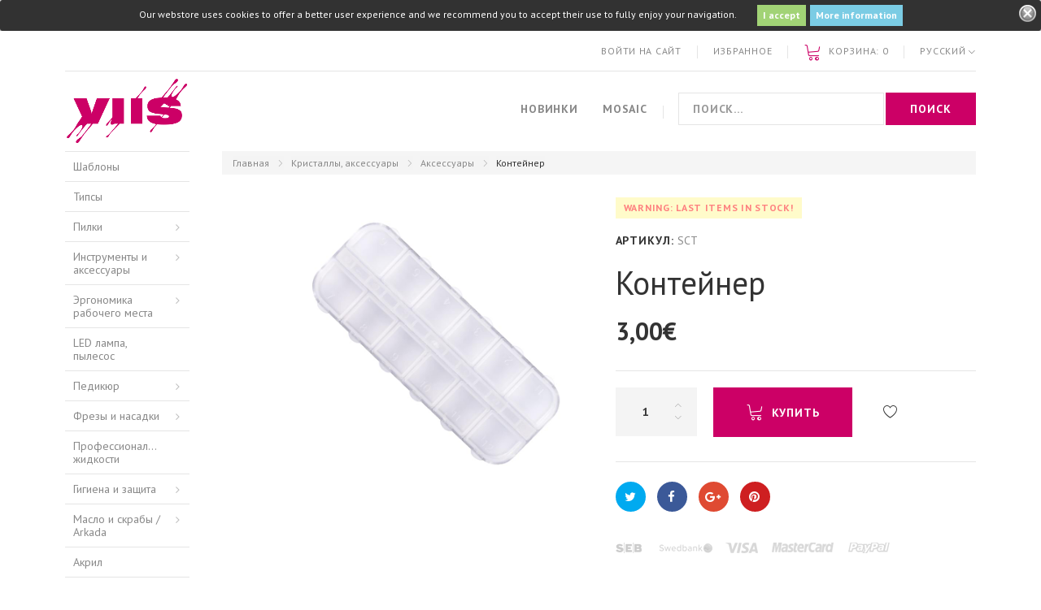

--- FILE ---
content_type: text/html; charset=utf-8
request_url: https://viis.ee/ru/aksessuary/460-konteiner.html
body_size: 28516
content:
<!DOCTYPE HTML>
<!--[if lt IE 7]> <html class="no-js lt-ie9 lt-ie8 lt-ie7" lang="ru-ru"><![endif]-->
<!--[if IE 7]><html class="no-js lt-ie9 lt-ie8 ie7" lang="ru-ru"><![endif]-->
<!--[if IE 8]><html class="no-js lt-ie9 ie8" lang="ru-ru"><![endif]-->
<!--[if gt IE 8]> <html class="no-js ie9" lang="ru-ru"><![endif]-->
<html lang="ru-ru"><head>
    <meta charset="utf-8" />
    <title>Контейнер - Viis Ilusalong OÜ</title>

            <meta name="robots" content="index,follow" />
    <meta name="viewport" content="width=device-width, minimum-scale=0.25, maximum-scale=1.0, initial-scale=1.0" /> 
    <meta name="apple-mobile-web-app-capable" content="yes" /> 
    <link rel="icon" type="image/vnd.microsoft.icon" href="/img/favicon-1.ico?1742202471" />
    <link rel="shortcut icon" type="image/x-icon" href="/img/favicon-1.ico?1742202471" />

    <link rel="stylesheet" href="//fonts.googleapis.com/css?family=PT+Sans:400,400i,700&amp;subset=cyrillic" type="text/css" media="all" />
                            <link rel="stylesheet" href="/themes/theme1435/css/global.css" type="text/css" media="all" />
                                <link rel="stylesheet" href="/themes/theme1435/css/autoload/chosen.min.css" type="text/css" media="all" />
                                <link rel="stylesheet" href="/themes/theme1435/css/autoload/highdpi.css" type="text/css" media="all" />
                                <link rel="stylesheet" href="/themes/theme1435/css/autoload/jquery.bxslider.css" type="text/css" media="all" />
                                <link rel="stylesheet" href="/themes/theme1435/css/autoload/mmenu-light.css" type="text/css" media="all" />
                                <link rel="stylesheet" href="/themes/theme1435/css/autoload/responsive-tables.css" type="text/css" media="all" />
                                <link rel="stylesheet" href="/themes/theme1435/css/autoload/ui-to-top.css" type="text/css" media="all" />
                                <link rel="stylesheet" href="/themes/theme1435/css/autoload/uniform.default.css" type="text/css" media="all" />
                                <link rel="stylesheet" href="/js/jquery/plugins/fancybox/jquery.fancybox.css" type="text/css" media="all" />
                                <link rel="stylesheet" href="/modules/dpdbaltics/views/css/front/product-carriers.css" type="text/css" media="all" />
                                <link rel="stylesheet" href="/themes/theme1435/css/product.css" type="text/css" media="all" />
                                <link rel="stylesheet" href="/themes/theme1435/css/print.css" type="text/css" media="print" />
                                <link rel="stylesheet" href="/js/jquery/plugins/bxslider/jquery.bxslider.css" type="text/css" media="all" />
                                <link rel="stylesheet" href="/themes/theme1435/css/modules/socialsharing/css/socialsharing.css" type="text/css" media="all" />
                                <link rel="stylesheet" href="/themes/theme1435/css/modules/blockcart/blockcart.css" type="text/css" media="all" />
                                <link rel="stylesheet" href="/themes/theme1435/css/modules/blockcurrencies/blockcurrencies.css" type="text/css" media="all" />
                                <link rel="stylesheet" href="/themes/theme1435/css/modules/blocklanguages/blocklanguages.css" type="text/css" media="all" />
                                <link rel="stylesheet" href="/themes/theme1435/css/modules/blocknewsletter/blocknewsletter.css" type="text/css" media="all" />
                                <link rel="stylesheet" href="/themes/theme1435/css/modules/blocktags/blocktags.css" type="text/css" media="all" />
                                <link rel="stylesheet" href="/themes/theme1435/css/modules/blockviewed/blockviewed.css" type="text/css" media="all" />
                                <link rel="stylesheet" href="/themes/theme1435/css/modules/homefeatured/homefeatured.css" type="text/css" media="all" />
                                <link rel="stylesheet" href="/themes/theme1435/css/modules/themeconfigurator/css/hooks.css" type="text/css" media="all" />
                                <link rel="stylesheet" href="/themes/theme1435/css/modules/productcomments/productcomments.css" type="text/css" media="all" />
                                <link rel="stylesheet" href="/themes/theme1435/css/modules/smartblog/css/smartblogstyle.css" type="text/css" media="all" />
                                <link rel="stylesheet" href="/themes/theme1435/css/modules/smartbloghomelatestnews/css/smartbloglatestnews.css" type="text/css" media="all" />
                                <link rel="stylesheet" href="/themes/theme1435/css/modules/smartblogtag/css/smartblogtags.css" type="text/css" media="all" />
                                <link rel="stylesheet" href="/themes/theme1435/css/modules/blockwishlist/blockwishlist.css" type="text/css" media="all" />
                                <link rel="stylesheet" href="/modules/tmrelatedproducts/views/css/tmrelatedproducts.css" type="text/css" media="all" />
                                <link rel="stylesheet" href="/modules/tmproductlistgallery/views/css/slick.css" type="text/css" media="all" />
                                <link rel="stylesheet" href="/modules/tmproductlistgallery/views/css/slick-theme.css" type="text/css" media="all" />
                                <link rel="stylesheet" href="/themes/theme1435/css/modules/tmproductlistgallery/views/css/tmproductlistgallery.css" type="text/css" media="all" />
                                <link rel="stylesheet" href="/modules/tmproductvideos/views/css/video/video-js.css" type="text/css" media="all" />
                                <link rel="stylesheet" href="/modules/tmproductvideos/views/css/tmproductvideos.css" type="text/css" media="all" />
                                <link rel="stylesheet" href="/themes/theme1435/css/modules/tmhtmlcontent/css/hooks.css" type="text/css" media="all" />
                                <link rel="stylesheet" href="/themes/theme1435/css/modules/tmcategoryproductsslider/views/css/tmcategoryproducts.css" type="text/css" media="all" />
                                <link rel="stylesheet" href="/modules/motopressslider/views/css/theme.css" type="text/css" media="all" />
                                <link rel="stylesheet" href="/modules/motopressslider/views/css/slide.css" type="text/css" media="all" />
                                <link rel="stylesheet" href="/themes/theme1435/css/modules/tmproductsslider/views/css/tmproductsslider.css" type="text/css" media="all" />
                                <link rel="stylesheet" href="/themes/theme1435/css/modules/tmmosaicproducts/views/css/tmmosaicproducts.css" type="text/css" media="all" />
                                <link rel="stylesheet" href="/modules/tmmosaicproducts/views/css/video/video-js.css" type="text/css" media="all" />
                                <link rel="stylesheet" href="/themes/theme1435/css/modules/tmsearch/views/css/tmsearch.css" type="text/css" media="all" />
                                <link rel="stylesheet" href="/themes/theme1435/css/product_list.css" type="text/css" media="all" />
                                <link rel="stylesheet" href="/js/jquery/plugins/autocomplete/jquery.autocomplete.css" type="text/css" media="all" />
                                <link rel="stylesheet" href="/themes/theme1435/css/modules/tmmegalayout/views/css/tmmegalayout.css" type="text/css" media="all" />
                                <link rel="stylesheet" href="/themes/theme1435/css/modules/tmcategoryproducts/views/css/tmcategoryproducts.css" type="text/css" media="all" />
                                <link rel="stylesheet" href="/themes/theme1435/css/modules/tmheaderaccount/views/css/tmheaderaccount.css" type="text/css" media="all" />
                                <link rel="stylesheet" href="/themes/theme1435/css/modules/tmmegamenu/views/css/tmmegamenu.css" type="text/css" media="all" />
                                <link rel="stylesheet" href="/themes/theme1435/css/modules/blockcategories/blockcategories.css" type="text/css" media="all" />
                                <link rel="stylesheet" href="/modules/paypal/views/css/paypal.css" type="text/css" media="all" />
                                <link rel="stylesheet" href="/modules/g_gifimageproduct/views/css/front/gifimageproduct.css" type="text/css" media="all" />
                                <link rel="stylesheet" href="/modules/stinstagram/views/css/stgeneral_16.css" type="text/css" media="all" />
                                <link rel="stylesheet" href="/modules/stinstagram/views/css/owl.carousel.css" type="text/css" media="all" />
                                <link rel="stylesheet" href="/modules/stinstagram/views/css/stinstagram_16.css" type="text/css" media="all" />
                                <link rel="stylesheet" href="/modules/quickpass/views/css/quickpass.fo.css" type="text/css" media="all" />
                                <link rel="stylesheet" href="/modules/montonio/views/css/payment-handle/grid_logos.css" type="text/css" media="all" />
                                <link rel="stylesheet" href="/js/jquery/ui/themes/base/jquery.ui.button.css" type="text/css" media="all" />
                                <link rel="stylesheet" href="/js/jquery/ui/themes/base/jquery.ui.core.css" type="text/css" media="all" />
                                <link rel="stylesheet" href="/js/jquery/ui/themes/base/jquery.ui.dialog.css" type="text/css" media="all" />
                                <link rel="stylesheet" href="/js/jquery/ui/themes/base/jquery.ui.theme.css" type="text/css" media="all" />
                            <script type="text/javascript">
var CUSTOMIZE_TEXTFIELD = 1;
var FancyboxI18nClose = 'Закрыть';
var FancyboxI18nNext = 'Вперед';
var FancyboxI18nPrev = 'Назад';
var PS_CATALOG_MODE = false;
var TMHEADERACCOUNT_AVATAR = null;
var TMHEADERACCOUNT_CONTENT = '<ul class=\"header-login-content toogle_content\">\n      <li class=\"login-content\">\n      <form action=\"https://viis.ee/ru/login\" method=\"post\">\n        <h3 class=\"login-heading\">Войти<\/h3>\n        <div class=\"alert alert-danger\" style=\"display:none;\"><\/div>\n        <div class=\"form_content clearfix\">\n          <div class=\"form-group\">\n            <input class=\"is_required validate account_input form-control email\" data-validate=\"isEmail\" type=\"text\" name=\"header-email\" id=\"header-email\" placeholder=\"Адрес электронной почты\" value=\"\"/>\n          <\/div>\n          <div class=\"form-group\">\n            <span>\n              <input class=\"is_required validate account_input form-control password\" type=\"password\" data-validate=\"isPasswd\" name=\"header-passwd\" id=\"header-passwd\" placeholder=\"Пароль\" value=\"\" autocomplete=\"off\"/>\n            <\/span>\n          <\/div>\n          <p class=\"submit\">\n            <button type=\"submit\" name=\"HeaderSubmitLogin\" class=\"btn btn-primary btn-md\">\n              Войти на сайт\n            <\/button>\n          <\/p>\n          <p class=\"text-center\">\n            <a href=\"https://viis.ee/ru/my-account\" class=\"create\">\n              Создать профиль пользователя\n            <\/a>\n          <\/p>\n          <p class=\"text-center\">\n            <a href=\"https://viis.ee/ru/password-recovery\" class=\"forgot-password\">\n              Забыли ваш пароль?\n            <\/a>\n          <\/p>\n          \n        <\/div>\n      <\/form>\n    <\/li>\n    <li class=\"create-account-content hidden\">\n      <div class=\"alert alert-danger\" style=\"display:none;\"><\/div>\n      <form action=\"https://viis.ee/ru/login\" method=\"post\" class=\"std\">\n        \n        <div class=\"account_creation\">\n          <div class=\"clearfix\">\n                          <div class=\"radio-inline\">\n                <input type=\"radio\" name=\"id_gender\" id=\"id-gender1\" value=\"1\"  />\n                <label for=\"id-gender1\" class=\"top\">Г-н<\/label>\n              <\/div>\n                          <div class=\"radio-inline\">\n                <input type=\"radio\" name=\"id_gender\" id=\"id-gender2\" value=\"2\"  />\n                <label for=\"id-gender2\" class=\"top\">Г-жа<\/label>\n              <\/div>\n                      <\/div>\n          <div class=\"required form-group\">\n            <input onkeyup=\"$(\'#firstname\').val(this.value);\" type=\"text\" class=\"is_required validate form-control\" data-validate=\"isName\" name=\"firstname\" id=\"customer-firstname\" placeholder=\"Имя\" value=\"\"/>\n          <\/div>\n          <div class=\"required form-group\">\n            <input onkeyup=\"$(\'#lastname\').val(this.value);\" type=\"text\" class=\"is_required validate form-control\" data-validate=\"isName\" name=\"lastname\" id=\"customer-lastname\" placeholder=\"Фамилия\" value=\"\"/>\n          <\/div>\n          <div class=\"required form-group\">\n            <input type=\"email\" class=\"is_required validate form-control\" data-validate=\"isEmail\" name=\"email\" id=\"email-create\" placeholder=\"Адрес электронной почты\" value=\"\"/>\n          <\/div>\n          <div class=\"required password form-group\">\n            <input type=\"password\" class=\"is_required validate form-control\" data-validate=\"isPasswd\" name=\"passwd\" placeholder=\"Пароль\" id=\"passwd-create\"/>\n            <span class=\"form_info\">(Минимум пять символов)<\/span>\n          <\/div>\n          <div class=\"form-group\">\n            <label>Дата рождения<\/label>\n            <div class=\"row\">\n              <div class=\"col-xs-4\">\n                <select name=\"days\" class=\"form-control\">\n                  <option value=\"\">День<\/option>\n                                      <option value=\"1\" >1&nbsp;&nbsp;<\/option>\n                                      <option value=\"2\" >2&nbsp;&nbsp;<\/option>\n                                      <option value=\"3\" >3&nbsp;&nbsp;<\/option>\n                                      <option value=\"4\" >4&nbsp;&nbsp;<\/option>\n                                      <option value=\"5\" >5&nbsp;&nbsp;<\/option>\n                                      <option value=\"6\" >6&nbsp;&nbsp;<\/option>\n                                      <option value=\"7\" >7&nbsp;&nbsp;<\/option>\n                                      <option value=\"8\" >8&nbsp;&nbsp;<\/option>\n                                      <option value=\"9\" >9&nbsp;&nbsp;<\/option>\n                                      <option value=\"10\" >10&nbsp;&nbsp;<\/option>\n                                      <option value=\"11\" >11&nbsp;&nbsp;<\/option>\n                                      <option value=\"12\" >12&nbsp;&nbsp;<\/option>\n                                      <option value=\"13\" >13&nbsp;&nbsp;<\/option>\n                                      <option value=\"14\" >14&nbsp;&nbsp;<\/option>\n                                      <option value=\"15\" >15&nbsp;&nbsp;<\/option>\n                                      <option value=\"16\" >16&nbsp;&nbsp;<\/option>\n                                      <option value=\"17\" >17&nbsp;&nbsp;<\/option>\n                                      <option value=\"18\" >18&nbsp;&nbsp;<\/option>\n                                      <option value=\"19\" >19&nbsp;&nbsp;<\/option>\n                                      <option value=\"20\" >20&nbsp;&nbsp;<\/option>\n                                      <option value=\"21\" >21&nbsp;&nbsp;<\/option>\n                                      <option value=\"22\" >22&nbsp;&nbsp;<\/option>\n                                      <option value=\"23\" >23&nbsp;&nbsp;<\/option>\n                                      <option value=\"24\" >24&nbsp;&nbsp;<\/option>\n                                      <option value=\"25\" >25&nbsp;&nbsp;<\/option>\n                                      <option value=\"26\" >26&nbsp;&nbsp;<\/option>\n                                      <option value=\"27\" >27&nbsp;&nbsp;<\/option>\n                                      <option value=\"28\" >28&nbsp;&nbsp;<\/option>\n                                      <option value=\"29\" >29&nbsp;&nbsp;<\/option>\n                                      <option value=\"30\" >30&nbsp;&nbsp;<\/option>\n                                      <option value=\"31\" >31&nbsp;&nbsp;<\/option>\n                                  <\/select>\n                \n              <\/div>\n              <div class=\"col-xs-4\">\n                <select name=\"months\" class=\"form-control\">\n                  <option value=\"\">Месяц<\/option>\n                                      <option value=\"1\" >Январь&nbsp;<\/option>\n                                      <option value=\"2\" >Февраль&nbsp;<\/option>\n                                      <option value=\"3\" >Март&nbsp;<\/option>\n                                      <option value=\"4\" >Апрель&nbsp;<\/option>\n                                      <option value=\"5\" >Май&nbsp;<\/option>\n                                      <option value=\"6\" >Июнь&nbsp;<\/option>\n                                      <option value=\"7\" >Июль&nbsp;<\/option>\n                                      <option value=\"8\" >Август&nbsp;<\/option>\n                                      <option value=\"9\" >Сентябрь&nbsp;<\/option>\n                                      <option value=\"10\" >Октябрь&nbsp;<\/option>\n                                      <option value=\"11\" >Ноябрь&nbsp;<\/option>\n                                      <option value=\"12\" >Декабрь&nbsp;<\/option>\n                                  <\/select>\n              <\/div>\n              <div class=\"col-xs-4\">\n                <select name=\"years\" class=\"form-control\">\n                  <option value=\"\">Год<\/option>\n                                      <option value=\"2026\" >2026&nbsp;&nbsp;<\/option>\n                                      <option value=\"2025\" >2025&nbsp;&nbsp;<\/option>\n                                      <option value=\"2024\" >2024&nbsp;&nbsp;<\/option>\n                                      <option value=\"2023\" >2023&nbsp;&nbsp;<\/option>\n                                      <option value=\"2022\" >2022&nbsp;&nbsp;<\/option>\n                                      <option value=\"2021\" >2021&nbsp;&nbsp;<\/option>\n                                      <option value=\"2020\" >2020&nbsp;&nbsp;<\/option>\n                                      <option value=\"2019\" >2019&nbsp;&nbsp;<\/option>\n                                      <option value=\"2018\" >2018&nbsp;&nbsp;<\/option>\n                                      <option value=\"2017\" >2017&nbsp;&nbsp;<\/option>\n                                      <option value=\"2016\" >2016&nbsp;&nbsp;<\/option>\n                                      <option value=\"2015\" >2015&nbsp;&nbsp;<\/option>\n                                      <option value=\"2014\" >2014&nbsp;&nbsp;<\/option>\n                                      <option value=\"2013\" >2013&nbsp;&nbsp;<\/option>\n                                      <option value=\"2012\" >2012&nbsp;&nbsp;<\/option>\n                                      <option value=\"2011\" >2011&nbsp;&nbsp;<\/option>\n                                      <option value=\"2010\" >2010&nbsp;&nbsp;<\/option>\n                                      <option value=\"2009\" >2009&nbsp;&nbsp;<\/option>\n                                      <option value=\"2008\" >2008&nbsp;&nbsp;<\/option>\n                                      <option value=\"2007\" >2007&nbsp;&nbsp;<\/option>\n                                      <option value=\"2006\" >2006&nbsp;&nbsp;<\/option>\n                                      <option value=\"2005\" >2005&nbsp;&nbsp;<\/option>\n                                      <option value=\"2004\" >2004&nbsp;&nbsp;<\/option>\n                                      <option value=\"2003\" >2003&nbsp;&nbsp;<\/option>\n                                      <option value=\"2002\" >2002&nbsp;&nbsp;<\/option>\n                                      <option value=\"2001\" >2001&nbsp;&nbsp;<\/option>\n                                      <option value=\"2000\" >2000&nbsp;&nbsp;<\/option>\n                                      <option value=\"1999\" >1999&nbsp;&nbsp;<\/option>\n                                      <option value=\"1998\" >1998&nbsp;&nbsp;<\/option>\n                                      <option value=\"1997\" >1997&nbsp;&nbsp;<\/option>\n                                      <option value=\"1996\" >1996&nbsp;&nbsp;<\/option>\n                                      <option value=\"1995\" >1995&nbsp;&nbsp;<\/option>\n                                      <option value=\"1994\" >1994&nbsp;&nbsp;<\/option>\n                                      <option value=\"1993\" >1993&nbsp;&nbsp;<\/option>\n                                      <option value=\"1992\" >1992&nbsp;&nbsp;<\/option>\n                                      <option value=\"1991\" >1991&nbsp;&nbsp;<\/option>\n                                      <option value=\"1990\" >1990&nbsp;&nbsp;<\/option>\n                                      <option value=\"1989\" >1989&nbsp;&nbsp;<\/option>\n                                      <option value=\"1988\" >1988&nbsp;&nbsp;<\/option>\n                                      <option value=\"1987\" >1987&nbsp;&nbsp;<\/option>\n                                      <option value=\"1986\" >1986&nbsp;&nbsp;<\/option>\n                                      <option value=\"1985\" >1985&nbsp;&nbsp;<\/option>\n                                      <option value=\"1984\" >1984&nbsp;&nbsp;<\/option>\n                                      <option value=\"1983\" >1983&nbsp;&nbsp;<\/option>\n                                      <option value=\"1982\" >1982&nbsp;&nbsp;<\/option>\n                                      <option value=\"1981\" >1981&nbsp;&nbsp;<\/option>\n                                      <option value=\"1980\" >1980&nbsp;&nbsp;<\/option>\n                                      <option value=\"1979\" >1979&nbsp;&nbsp;<\/option>\n                                      <option value=\"1978\" >1978&nbsp;&nbsp;<\/option>\n                                      <option value=\"1977\" >1977&nbsp;&nbsp;<\/option>\n                                      <option value=\"1976\" >1976&nbsp;&nbsp;<\/option>\n                                      <option value=\"1975\" >1975&nbsp;&nbsp;<\/option>\n                                      <option value=\"1974\" >1974&nbsp;&nbsp;<\/option>\n                                      <option value=\"1973\" >1973&nbsp;&nbsp;<\/option>\n                                      <option value=\"1972\" >1972&nbsp;&nbsp;<\/option>\n                                      <option value=\"1971\" >1971&nbsp;&nbsp;<\/option>\n                                      <option value=\"1970\" >1970&nbsp;&nbsp;<\/option>\n                                      <option value=\"1969\" >1969&nbsp;&nbsp;<\/option>\n                                      <option value=\"1968\" >1968&nbsp;&nbsp;<\/option>\n                                      <option value=\"1967\" >1967&nbsp;&nbsp;<\/option>\n                                      <option value=\"1966\" >1966&nbsp;&nbsp;<\/option>\n                                      <option value=\"1965\" >1965&nbsp;&nbsp;<\/option>\n                                      <option value=\"1964\" >1964&nbsp;&nbsp;<\/option>\n                                      <option value=\"1963\" >1963&nbsp;&nbsp;<\/option>\n                                      <option value=\"1962\" >1962&nbsp;&nbsp;<\/option>\n                                      <option value=\"1961\" >1961&nbsp;&nbsp;<\/option>\n                                      <option value=\"1960\" >1960&nbsp;&nbsp;<\/option>\n                                      <option value=\"1959\" >1959&nbsp;&nbsp;<\/option>\n                                      <option value=\"1958\" >1958&nbsp;&nbsp;<\/option>\n                                      <option value=\"1957\" >1957&nbsp;&nbsp;<\/option>\n                                      <option value=\"1956\" >1956&nbsp;&nbsp;<\/option>\n                                      <option value=\"1955\" >1955&nbsp;&nbsp;<\/option>\n                                      <option value=\"1954\" >1954&nbsp;&nbsp;<\/option>\n                                      <option value=\"1953\" >1953&nbsp;&nbsp;<\/option>\n                                      <option value=\"1952\" >1952&nbsp;&nbsp;<\/option>\n                                      <option value=\"1951\" >1951&nbsp;&nbsp;<\/option>\n                                      <option value=\"1950\" >1950&nbsp;&nbsp;<\/option>\n                                      <option value=\"1949\" >1949&nbsp;&nbsp;<\/option>\n                                      <option value=\"1948\" >1948&nbsp;&nbsp;<\/option>\n                                      <option value=\"1947\" >1947&nbsp;&nbsp;<\/option>\n                                      <option value=\"1946\" >1946&nbsp;&nbsp;<\/option>\n                                      <option value=\"1945\" >1945&nbsp;&nbsp;<\/option>\n                                      <option value=\"1944\" >1944&nbsp;&nbsp;<\/option>\n                                      <option value=\"1943\" >1943&nbsp;&nbsp;<\/option>\n                                      <option value=\"1942\" >1942&nbsp;&nbsp;<\/option>\n                                      <option value=\"1941\" >1941&nbsp;&nbsp;<\/option>\n                                      <option value=\"1940\" >1940&nbsp;&nbsp;<\/option>\n                                      <option value=\"1939\" >1939&nbsp;&nbsp;<\/option>\n                                      <option value=\"1938\" >1938&nbsp;&nbsp;<\/option>\n                                      <option value=\"1937\" >1937&nbsp;&nbsp;<\/option>\n                                      <option value=\"1936\" >1936&nbsp;&nbsp;<\/option>\n                                      <option value=\"1935\" >1935&nbsp;&nbsp;<\/option>\n                                      <option value=\"1934\" >1934&nbsp;&nbsp;<\/option>\n                                      <option value=\"1933\" >1933&nbsp;&nbsp;<\/option>\n                                      <option value=\"1932\" >1932&nbsp;&nbsp;<\/option>\n                                      <option value=\"1931\" >1931&nbsp;&nbsp;<\/option>\n                                      <option value=\"1930\" >1930&nbsp;&nbsp;<\/option>\n                                      <option value=\"1929\" >1929&nbsp;&nbsp;<\/option>\n                                      <option value=\"1928\" >1928&nbsp;&nbsp;<\/option>\n                                      <option value=\"1927\" >1927&nbsp;&nbsp;<\/option>\n                                      <option value=\"1926\" >1926&nbsp;&nbsp;<\/option>\n                                      <option value=\"1925\" >1925&nbsp;&nbsp;<\/option>\n                                      <option value=\"1924\" >1924&nbsp;&nbsp;<\/option>\n                                      <option value=\"1923\" >1923&nbsp;&nbsp;<\/option>\n                                      <option value=\"1922\" >1922&nbsp;&nbsp;<\/option>\n                                      <option value=\"1921\" >1921&nbsp;&nbsp;<\/option>\n                                      <option value=\"1920\" >1920&nbsp;&nbsp;<\/option>\n                                      <option value=\"1919\" >1919&nbsp;&nbsp;<\/option>\n                                      <option value=\"1918\" >1918&nbsp;&nbsp;<\/option>\n                                      <option value=\"1917\" >1917&nbsp;&nbsp;<\/option>\n                                      <option value=\"1916\" >1916&nbsp;&nbsp;<\/option>\n                                      <option value=\"1915\" >1915&nbsp;&nbsp;<\/option>\n                                      <option value=\"1914\" >1914&nbsp;&nbsp;<\/option>\n                                      <option value=\"1913\" >1913&nbsp;&nbsp;<\/option>\n                                      <option value=\"1912\" >1912&nbsp;&nbsp;<\/option>\n                                      <option value=\"1911\" >1911&nbsp;&nbsp;<\/option>\n                                      <option value=\"1910\" >1910&nbsp;&nbsp;<\/option>\n                                      <option value=\"1909\" >1909&nbsp;&nbsp;<\/option>\n                                      <option value=\"1908\" >1908&nbsp;&nbsp;<\/option>\n                                      <option value=\"1907\" >1907&nbsp;&nbsp;<\/option>\n                                      <option value=\"1906\" >1906&nbsp;&nbsp;<\/option>\n                                      <option value=\"1905\" >1905&nbsp;&nbsp;<\/option>\n                                      <option value=\"1904\" >1904&nbsp;&nbsp;<\/option>\n                                      <option value=\"1903\" >1903&nbsp;&nbsp;<\/option>\n                                      <option value=\"1902\" >1902&nbsp;&nbsp;<\/option>\n                                      <option value=\"1901\" >1901&nbsp;&nbsp;<\/option>\n                                      <option value=\"1900\" >1900&nbsp;&nbsp;<\/option>\n                                  <\/select>\n              <\/div>\n            <\/div>\n          <\/div>\n                      <div class=\"form-group\">\n              <div class=\"checkbox\">\n                <input type=\"checkbox\" name=\"newsletter\" id=\"newsletter-tmha\" value=\"1\"  />\n                <label for=\"newsletter-tmha\">Подпишитесь на нашу рассылку новостей!<\/label>\n                              <\/div>\n            <\/div>\n                            <\/div>\n                  <div class=\"account_creation collapse\">\n            <h3 class=\"page-subheading\" style=\"font-size:16px;margin-top:30px\">Информация о вашей компании<\/h3>\n            <p class=\"form-group\">\n              <label class=\"collapse\" for=\"company-tmha\">Компания<\/label>\n              <input type=\"text\" class=\"form-control\" name=\"company\" id=\"company-tmha\" placeholder=\"Компания\" value=\"\"/>\n            <\/p>\n            <p class=\"form-group\">\n              <label class=\"collapse\" for=\"siret-tmha\">SIRET<\/label>\n              <input type=\"text\" class=\"form-control\" name=\"siret\" id=\"siret-tmha\" placeholder=\"SIRET\" value=\"\"/>\n            <\/p>\n            <p class=\"form-group collapse\">\n              <label for=\"ape-tmha\">APE<\/label>\n              <input type=\"text\" class=\"form-control\" name=\"ape\" id=\"ape-tmha\" value=\"\"/>\n            <\/p>\n            <p class=\"form-group collapse\">\n              <label for=\"website-tmha\">Сайт<\/label>\n              <input type=\"text\" class=\"form-control\" name=\"website\" for=\"website-tmha\" value=\"\"/>\n            <\/p>\n          <\/div>\n        \n                \n        <div class=\"submit clearfix\">\n          <input type=\"hidden\" name=\"email_create\" value=\"1\"/>\n          <input type=\"hidden\" name=\"is_new_customer\" value=\"1\"/>\n          <input type=\"hidden\" class=\"hidden\" name=\"back\" value=\"my-account\"/>\n          <p class=\"submit\">\n            <button type=\"submit\" name=\"submitAccount\" class=\"btn btn-primary btn-md\">\n              <span>\n                Зарегистрироваться\n              <\/span>\n            <\/button>\n          <\/p>\n          <p class=\"text-center\">\n            <a href=\"#\" class=\"signin\"><span>Войти на сайт<\/span><\/a>\n          <\/p>\n        <\/div>\n      <\/form>\n    <\/li>\n    <li class=\"forgot-password-content hidden\">\n      <p>Введите адрес электронной почты, который использовали при регистрации, и мы пришлём Вам ссылку, с помощью которой сможете поменять пароль<\/p>\n      <form action=\"/ru/aksessuary/460-konteiner.html\" method=\"post\" class=\"std\">\n        <fieldset>\n          <div class=\"form-group\">\n            <div class=\"alert alert-success\" style=\"display:none;\"><\/div>\n            <div class=\"alert alert-danger\" style=\"display:none;\"><\/div>\n            <input class=\"form-control\" type=\"email\" name=\"email\" id=\"email-forgot\" placeholder=\"Адрес электронной почты\" value=\"\"/>\n          <\/div>\n          <p class=\"submit\">\n            <button type=\"submit\" class=\"btn btn-primary btn-md\">\n              <span>\n                Отправить письмо\n              <\/span>\n            <\/button>\n          <\/p>\n          <p class=\"text-center\">\n            <a href=\"#\" class=\"signin\"><span>Войти на сайт<\/span><\/a>\n          <\/p>\n        <\/fieldset>\n      <\/form>\n    <\/li>\n      <\/ul>';
var TMHEADERACCOUNT_DISPLAY_STYLE = 'onecolumn';
var TMHEADERACCOUNT_DISPLAY_TYPE = 'popup';
var TMHEADERACCOUNT_FAPPID = '1165298943572115';
var TMHEADERACCOUNT_FAPPSECRET = 'ed80e1b0671e3a4ca1bbebc99d70cb70';
var TMHEADERACCOUNT_FSTATUS = '0';
var TMHEADERACCOUNT_GAPPID = '77669084765-lus7bpt7pleinvan55hb3o29lnt3b19d.apps.googleusercontent.com';
var TMHEADERACCOUNT_GAPPSECRET = 'VQ1_g4rcSynQWqZFVqi54U85';
var TMHEADERACCOUNT_GREDIRECT = 'https://www.viis.ee/index.php?fc=module&module=tmheaderaccount&controller=googlelogin';
var TMHEADERACCOUNT_GSTATUS = '0';
var TMHEADERACCOUNT_USE_AVATAR = '1';
var TMHEADERACCOUNT_USE_REDIRECT = '0';
var TMHEADERACCOUNT_VKAPPID = 'demo';
var TMHEADERACCOUNT_VKAPPSECRET = 'demo';
var TMHEADERACCOUNT_VKREDIRECT = 'demo';
var TMHEADERACCOUNT_VKSTATUS = '0';
var added_to_wishlist = 'Товар добавлен в список избранного.';
var ajax_allowed = true;
var ajaxsearch = true;
var allowBuyWhenOutOfStock = false;
var attribute_anchor_separator = '-';
var attributesCombinations = [];
var availableLaterValue = '';
var availableNowValue = '';
var baseDir = 'https://viis.ee/';
var baseUri = 'https://viis.ee/';
var confirm_report_message = 'Вы точно хотите пожаловаться на этот комментарий?';
var contentOnly = false;
var countries = {"40":{"id_country":"40","id_lang":"3","name":"Andorra","id_zone":"37","id_currency":"0","iso_code":"AD","call_prefix":"376","active":"1","contains_states":"0","need_identification_number":"0","need_zip_code":"1","zip_code_format":"CNNN","display_tax_label":"1","country":"Andorra","zone":"Andorra"},"24":{"id_country":"24","id_lang":"3","name":"Australia","id_zone":"38","id_currency":"0","iso_code":"AU","call_prefix":"61","active":"1","contains_states":"0","need_identification_number":"0","need_zip_code":"1","zip_code_format":"NNNN","display_tax_label":"1","country":"Australia","zone":"Australia"},"2":{"id_country":"2","id_lang":"3","name":"Austria","id_zone":"16","id_currency":"0","iso_code":"AT","call_prefix":"43","active":"1","contains_states":"0","need_identification_number":"0","need_zip_code":"1","zip_code_format":"NNNN","display_tax_label":"1","country":"Austria","zone":"Austria"},"3":{"id_country":"3","id_lang":"3","name":"Belgium","id_zone":"11","id_currency":"0","iso_code":"BE","call_prefix":"32","active":"1","contains_states":"0","need_identification_number":"0","need_zip_code":"1","zip_code_format":"NNNN","display_tax_label":"1","country":"Belgium","zone":"Belgium"},"233":{"id_country":"233","id_lang":"3","name":"Bosnia and Herzegovina","id_zone":"1","id_currency":"0","iso_code":"BA","call_prefix":"387","active":"1","contains_states":"0","need_identification_number":"0","need_zip_code":"1","zip_code_format":"","display_tax_label":"1","country":"Bosnia and Herzegovina","zone":"Europe"},"236":{"id_country":"236","id_lang":"3","name":"Bulgaria","id_zone":"40","id_currency":"0","iso_code":"BG","call_prefix":"359","active":"1","contains_states":"0","need_identification_number":"0","need_zip_code":"1","zip_code_format":"NNNN","display_tax_label":"1","country":"Bulgaria","zone":"Bulgaria"},"4":{"id_country":"4","id_lang":"3","name":"Canada","id_zone":"2","id_currency":"0","iso_code":"CA","call_prefix":"1","active":"1","contains_states":"1","need_identification_number":"0","need_zip_code":"1","zip_code_format":"LNL NLN","display_tax_label":"0","country":"Canada","zone":"North America","states":[{"id_state":"89","id_country":"4","id_zone":"2","name":"Alberta","iso_code":"AB","tax_behavior":"0","active":"1"},{"id_state":"88","id_country":"4","id_zone":"2","name":"British Columbia","iso_code":"BC","tax_behavior":"0","active":"1"},{"id_state":"90","id_country":"4","id_zone":"2","name":"Manitoba","iso_code":"MB","tax_behavior":"0","active":"1"},{"id_state":"93","id_country":"4","id_zone":"2","name":"New Brunswick","iso_code":"NB","tax_behavior":"0","active":"1"},{"id_state":"94","id_country":"4","id_zone":"2","name":"Newfoundland and Labrador","iso_code":"NL","tax_behavior":"0","active":"1"},{"id_state":"96","id_country":"4","id_zone":"2","name":"Northwest Territories","iso_code":"NT","tax_behavior":"0","active":"1"},{"id_state":"92","id_country":"4","id_zone":"2","name":"Nova Scotia","iso_code":"NS","tax_behavior":"0","active":"1"},{"id_state":"98","id_country":"4","id_zone":"2","name":"Nunavut","iso_code":"NU","tax_behavior":"0","active":"1"},{"id_state":"86","id_country":"4","id_zone":"2","name":"Ontario","iso_code":"ON","tax_behavior":"0","active":"1"},{"id_state":"95","id_country":"4","id_zone":"2","name":"Prince Edward Island","iso_code":"PE","tax_behavior":"0","active":"1"},{"id_state":"87","id_country":"4","id_zone":"2","name":"Quebec","iso_code":"QC","tax_behavior":"0","active":"1"},{"id_state":"91","id_country":"4","id_zone":"2","name":"Saskatchewan","iso_code":"SK","tax_behavior":"0","active":"1"},{"id_state":"97","id_country":"4","id_zone":"2","name":"Yukon","iso_code":"YT","tax_behavior":"0","active":"1"}]},"73":{"id_country":"73","id_lang":"3","name":"Costa Rica","id_zone":"8","id_currency":"0","iso_code":"CR","call_prefix":"506","active":"1","contains_states":"0","need_identification_number":"0","need_zip_code":"1","zip_code_format":"NNNNN","display_tax_label":"1","country":"Costa Rica","zone":"Central America\/Antilla"},"74":{"id_country":"74","id_lang":"3","name":"Croatia","id_zone":"24","id_currency":"0","iso_code":"HR","call_prefix":"385","active":"1","contains_states":"0","need_identification_number":"0","need_zip_code":"1","zip_code_format":"NNNNN","display_tax_label":"1","country":"Croatia","zone":"Croatia"},"76":{"id_country":"76","id_lang":"3","name":"Cyprus","id_zone":"41","id_currency":"0","iso_code":"CY","call_prefix":"357","active":"1","contains_states":"0","need_identification_number":"0","need_zip_code":"1","zip_code_format":"NNNN","display_tax_label":"1","country":"Cyprus","zone":"Cyprus"},"16":{"id_country":"16","id_lang":"3","name":"Czech Republic","id_zone":"0","id_currency":"0","iso_code":"CZ","call_prefix":"420","active":"1","contains_states":"0","need_identification_number":"0","need_zip_code":"1","zip_code_format":"NNN NN","display_tax_label":"1","country":"Czech Republic","zone":null},"20":{"id_country":"20","id_lang":"3","name":"Denmark","id_zone":"17","id_currency":"0","iso_code":"DK","call_prefix":"45","active":"1","contains_states":"0","need_identification_number":"0","need_zip_code":"1","zip_code_format":"NNNN","display_tax_label":"1","country":"Denmark","zone":"Denmark"},"86":{"id_country":"86","id_lang":"3","name":"Estonia","id_zone":"33","id_currency":"0","iso_code":"EE","call_prefix":"372","active":"1","contains_states":"0","need_identification_number":"0","need_zip_code":"1","zip_code_format":"NNNNN","display_tax_label":"1","country":"Estonia","zone":"Estonia","states":[{"id_state":"313","id_country":"86","id_zone":"33","name":"Harjumaa","iso_code":"EE-37","tax_behavior":"0","active":"1"},{"id_state":"314","id_country":"86","id_zone":"33","name":"Hiiumaa","iso_code":"EE-39","tax_behavior":"0","active":"1"},{"id_state":"315","id_country":"86","id_zone":"33","name":"Ida-Virumaa","iso_code":"EE-44","tax_behavior":"0","active":"1"},{"id_state":"317","id_country":"86","id_zone":"33","name":"J\u00e4rvamaa","iso_code":"E-51","tax_behavior":"0","active":"1"},{"id_state":"316","id_country":"86","id_zone":"33","name":"J\u00f5gevamaa","iso_code":"EE-49","tax_behavior":"0","active":"1"},{"id_state":"319","id_country":"86","id_zone":"33","name":"L\u00e4\u00e4ne-Virumaa","iso_code":"EE-59","tax_behavior":"0","active":"1"},{"id_state":"318","id_country":"86","id_zone":"33","name":"L\u00e4\u00e4nemaa","iso_code":"EE-57","tax_behavior":"0","active":"1"},{"id_state":"321","id_country":"86","id_zone":"33","name":"P\u00e4rnumaa","iso_code":"EE-67","tax_behavior":"0","active":"1"},{"id_state":"320","id_country":"86","id_zone":"33","name":"P\u00f5lvamaa","iso_code":"EE-65","tax_behavior":"0","active":"1"},{"id_state":"322","id_country":"86","id_zone":"33","name":"Raplamaa","iso_code":"EE-70","tax_behavior":"0","active":"1"},{"id_state":"323","id_country":"86","id_zone":"33","name":"Saaremaa","iso_code":"EE-74","tax_behavior":"0","active":"1"},{"id_state":"324","id_country":"86","id_zone":"33","name":"Tartumaa","iso_code":"EE-78","tax_behavior":"0","active":"1"},{"id_state":"325","id_country":"86","id_zone":"33","name":"Valgamaa","iso_code":"EE-82","tax_behavior":"0","active":"1"},{"id_state":"326","id_country":"86","id_zone":"33","name":"Viljandimaa","iso_code":"EE-84","tax_behavior":"0","active":"1"},{"id_state":"327","id_country":"86","id_zone":"33","name":"V\u00f5rumaa","iso_code":"EE-86","tax_behavior":"0","active":"1"}]},"7":{"id_country":"7","id_lang":"3","name":"Finland","id_zone":"52","id_currency":"0","iso_code":"FI","call_prefix":"358","active":"1","contains_states":"0","need_identification_number":"0","need_zip_code":"1","zip_code_format":"NNNNN","display_tax_label":"1","country":"Finland","zone":"Finland"},"8":{"id_country":"8","id_lang":"3","name":"France","id_zone":"21","id_currency":"0","iso_code":"FR","call_prefix":"33","active":"1","contains_states":"0","need_identification_number":"0","need_zip_code":"1","zip_code_format":"NNNNN","display_tax_label":"1","country":"France","zone":"France"},"93":{"id_country":"93","id_lang":"3","name":"Georgia","id_zone":"3","id_currency":"0","iso_code":"GE","call_prefix":"995","active":"1","contains_states":"0","need_identification_number":"0","need_zip_code":"1","zip_code_format":"NNNN","display_tax_label":"1","country":"Georgia","zone":"Asia"},"1":{"id_country":"1","id_lang":"3","name":"Germany","id_zone":"13","id_currency":"0","iso_code":"DE","call_prefix":"49","active":"1","contains_states":"0","need_identification_number":"0","need_zip_code":"1","zip_code_format":"NNNNN","display_tax_label":"1","country":"Germany","zone":"Germany"},"9":{"id_country":"9","id_lang":"3","name":"Greece","id_zone":"25","id_currency":"0","iso_code":"GR","call_prefix":"30","active":"1","contains_states":"0","need_identification_number":"0","need_zip_code":"1","zip_code_format":"NNNNN","display_tax_label":"1","country":"Greece","zone":"Greece"},"143":{"id_country":"143","id_lang":"3","name":"Hungary","id_zone":"19","id_currency":"0","iso_code":"HU","call_prefix":"36","active":"1","contains_states":"0","need_identification_number":"0","need_zip_code":"1","zip_code_format":"NNNN","display_tax_label":"1","country":"Hungary","zone":"Hungary"},"112":{"id_country":"112","id_lang":"3","name":"Iran","id_zone":"3","id_currency":"0","iso_code":"IR","call_prefix":"98","active":"1","contains_states":"0","need_identification_number":"0","need_zip_code":"1","zip_code_format":"NNNNN-NNNNN","display_tax_label":"1","country":"Iran","zone":"Asia"},"113":{"id_country":"113","id_lang":"3","name":"Iraq","id_zone":"3","id_currency":"0","iso_code":"IQ","call_prefix":"964","active":"1","contains_states":"0","need_identification_number":"0","need_zip_code":"1","zip_code_format":"NNNNN","display_tax_label":"1","country":"Iraq","zone":"Asia"},"26":{"id_country":"26","id_lang":"3","name":"Ireland","id_zone":"32","id_currency":"0","iso_code":"IE","call_prefix":"353","active":"1","contains_states":"0","need_identification_number":"0","need_zip_code":"0","zip_code_format":"","display_tax_label":"1","country":"Ireland","zone":"Ireland"},"29":{"id_country":"29","id_lang":"3","name":"Israel","id_zone":"53","id_currency":"0","iso_code":"IL","call_prefix":"972","active":"1","contains_states":"0","need_identification_number":"0","need_zip_code":"1","zip_code_format":"NNNNNNN","display_tax_label":"1","country":"Israel","zone":"Israel"},"10":{"id_country":"10","id_lang":"3","name":"Italy","id_zone":"23","id_currency":"0","iso_code":"IT","call_prefix":"39","active":"1","contains_states":"1","need_identification_number":"0","need_zip_code":"1","zip_code_format":"NNNNN","display_tax_label":"1","country":"Italy","zone":"Italy","states":[{"id_state":"123","id_country":"10","id_zone":"23","name":"Agrigento","iso_code":"AG","tax_behavior":"0","active":"1"},{"id_state":"124","id_country":"10","id_zone":"23","name":"Alessandria","iso_code":"AL","tax_behavior":"0","active":"1"},{"id_state":"125","id_country":"10","id_zone":"23","name":"Ancona","iso_code":"AN","tax_behavior":"0","active":"1"},{"id_state":"126","id_country":"10","id_zone":"23","name":"Aosta","iso_code":"AO","tax_behavior":"0","active":"1"},{"id_state":"127","id_country":"10","id_zone":"23","name":"Arezzo","iso_code":"AR","tax_behavior":"0","active":"1"},{"id_state":"128","id_country":"10","id_zone":"23","name":"Ascoli Piceno","iso_code":"AP","tax_behavior":"0","active":"1"},{"id_state":"129","id_country":"10","id_zone":"23","name":"Asti","iso_code":"AT","tax_behavior":"0","active":"1"},{"id_state":"130","id_country":"10","id_zone":"23","name":"Avellino","iso_code":"AV","tax_behavior":"0","active":"1"},{"id_state":"131","id_country":"10","id_zone":"23","name":"Bari","iso_code":"BA","tax_behavior":"0","active":"1"},{"id_state":"132","id_country":"10","id_zone":"23","name":"Barletta-Andria-Trani","iso_code":"BT","tax_behavior":"0","active":"1"},{"id_state":"133","id_country":"10","id_zone":"23","name":"Belluno","iso_code":"BL","tax_behavior":"0","active":"1"},{"id_state":"134","id_country":"10","id_zone":"23","name":"Benevento","iso_code":"BN","tax_behavior":"0","active":"1"},{"id_state":"135","id_country":"10","id_zone":"23","name":"Bergamo","iso_code":"BG","tax_behavior":"0","active":"1"},{"id_state":"136","id_country":"10","id_zone":"23","name":"Biella","iso_code":"BI","tax_behavior":"0","active":"1"},{"id_state":"137","id_country":"10","id_zone":"23","name":"Bologna","iso_code":"BO","tax_behavior":"0","active":"1"},{"id_state":"138","id_country":"10","id_zone":"23","name":"Bolzano","iso_code":"BZ","tax_behavior":"0","active":"1"},{"id_state":"139","id_country":"10","id_zone":"23","name":"Brescia","iso_code":"BS","tax_behavior":"0","active":"1"},{"id_state":"140","id_country":"10","id_zone":"23","name":"Brindisi","iso_code":"BR","tax_behavior":"0","active":"1"},{"id_state":"141","id_country":"10","id_zone":"23","name":"Cagliari","iso_code":"CA","tax_behavior":"0","active":"1"},{"id_state":"142","id_country":"10","id_zone":"23","name":"Caltanissetta","iso_code":"CL","tax_behavior":"0","active":"1"},{"id_state":"143","id_country":"10","id_zone":"23","name":"Campobasso","iso_code":"CB","tax_behavior":"0","active":"1"},{"id_state":"144","id_country":"10","id_zone":"23","name":"Carbonia-Iglesias","iso_code":"CI","tax_behavior":"0","active":"1"},{"id_state":"145","id_country":"10","id_zone":"23","name":"Caserta","iso_code":"CE","tax_behavior":"0","active":"1"},{"id_state":"146","id_country":"10","id_zone":"23","name":"Catania","iso_code":"CT","tax_behavior":"0","active":"1"},{"id_state":"147","id_country":"10","id_zone":"23","name":"Catanzaro","iso_code":"CZ","tax_behavior":"0","active":"1"},{"id_state":"148","id_country":"10","id_zone":"23","name":"Chieti","iso_code":"CH","tax_behavior":"0","active":"1"},{"id_state":"149","id_country":"10","id_zone":"23","name":"Como","iso_code":"CO","tax_behavior":"0","active":"1"},{"id_state":"150","id_country":"10","id_zone":"23","name":"Cosenza","iso_code":"CS","tax_behavior":"0","active":"1"},{"id_state":"151","id_country":"10","id_zone":"23","name":"Cremona","iso_code":"CR","tax_behavior":"0","active":"1"},{"id_state":"152","id_country":"10","id_zone":"23","name":"Crotone","iso_code":"KR","tax_behavior":"0","active":"1"},{"id_state":"153","id_country":"10","id_zone":"23","name":"Cuneo","iso_code":"CN","tax_behavior":"0","active":"1"},{"id_state":"154","id_country":"10","id_zone":"23","name":"Enna","iso_code":"EN","tax_behavior":"0","active":"1"},{"id_state":"155","id_country":"10","id_zone":"23","name":"Fermo","iso_code":"FM","tax_behavior":"0","active":"1"},{"id_state":"156","id_country":"10","id_zone":"23","name":"Ferrara","iso_code":"FE","tax_behavior":"0","active":"1"},{"id_state":"157","id_country":"10","id_zone":"23","name":"Firenze","iso_code":"FI","tax_behavior":"0","active":"1"},{"id_state":"158","id_country":"10","id_zone":"23","name":"Foggia","iso_code":"FG","tax_behavior":"0","active":"1"},{"id_state":"159","id_country":"10","id_zone":"23","name":"Forl\u00ec-Cesena","iso_code":"FC","tax_behavior":"0","active":"1"},{"id_state":"160","id_country":"10","id_zone":"23","name":"Frosinone","iso_code":"FR","tax_behavior":"0","active":"1"},{"id_state":"161","id_country":"10","id_zone":"23","name":"Genova","iso_code":"GE","tax_behavior":"0","active":"1"},{"id_state":"162","id_country":"10","id_zone":"23","name":"Gorizia","iso_code":"GO","tax_behavior":"0","active":"1"},{"id_state":"163","id_country":"10","id_zone":"23","name":"Grosseto","iso_code":"GR","tax_behavior":"0","active":"1"},{"id_state":"164","id_country":"10","id_zone":"23","name":"Imperia","iso_code":"IM","tax_behavior":"0","active":"1"},{"id_state":"165","id_country":"10","id_zone":"23","name":"Isernia","iso_code":"IS","tax_behavior":"0","active":"1"},{"id_state":"166","id_country":"10","id_zone":"23","name":"L'Aquila","iso_code":"AQ","tax_behavior":"0","active":"1"},{"id_state":"167","id_country":"10","id_zone":"23","name":"La Spezia","iso_code":"SP","tax_behavior":"0","active":"1"},{"id_state":"168","id_country":"10","id_zone":"23","name":"Latina","iso_code":"LT","tax_behavior":"0","active":"1"},{"id_state":"169","id_country":"10","id_zone":"23","name":"Lecce","iso_code":"LE","tax_behavior":"0","active":"1"},{"id_state":"170","id_country":"10","id_zone":"23","name":"Lecco","iso_code":"LC","tax_behavior":"0","active":"1"},{"id_state":"171","id_country":"10","id_zone":"23","name":"Livorno","iso_code":"LI","tax_behavior":"0","active":"1"},{"id_state":"172","id_country":"10","id_zone":"23","name":"Lodi","iso_code":"LO","tax_behavior":"0","active":"1"},{"id_state":"173","id_country":"10","id_zone":"23","name":"Lucca","iso_code":"LU","tax_behavior":"0","active":"1"},{"id_state":"174","id_country":"10","id_zone":"23","name":"Macerata","iso_code":"MC","tax_behavior":"0","active":"1"},{"id_state":"175","id_country":"10","id_zone":"23","name":"Mantova","iso_code":"MN","tax_behavior":"0","active":"1"},{"id_state":"176","id_country":"10","id_zone":"23","name":"Massa","iso_code":"MS","tax_behavior":"0","active":"1"},{"id_state":"177","id_country":"10","id_zone":"23","name":"Matera","iso_code":"MT","tax_behavior":"0","active":"1"},{"id_state":"178","id_country":"10","id_zone":"23","name":"Medio Campidano","iso_code":"VS","tax_behavior":"0","active":"1"},{"id_state":"179","id_country":"10","id_zone":"23","name":"Messina","iso_code":"ME","tax_behavior":"0","active":"1"},{"id_state":"180","id_country":"10","id_zone":"23","name":"Milano","iso_code":"MI","tax_behavior":"0","active":"1"},{"id_state":"181","id_country":"10","id_zone":"23","name":"Modena","iso_code":"MO","tax_behavior":"0","active":"1"},{"id_state":"182","id_country":"10","id_zone":"23","name":"Monza e della Brianza","iso_code":"MB","tax_behavior":"0","active":"1"},{"id_state":"183","id_country":"10","id_zone":"23","name":"Napoli","iso_code":"NA","tax_behavior":"0","active":"1"},{"id_state":"184","id_country":"10","id_zone":"23","name":"Novara","iso_code":"NO","tax_behavior":"0","active":"1"},{"id_state":"185","id_country":"10","id_zone":"23","name":"Nuoro","iso_code":"NU","tax_behavior":"0","active":"1"},{"id_state":"186","id_country":"10","id_zone":"23","name":"Ogliastra","iso_code":"OG","tax_behavior":"0","active":"1"},{"id_state":"187","id_country":"10","id_zone":"23","name":"Olbia-Tempio","iso_code":"OT","tax_behavior":"0","active":"1"},{"id_state":"188","id_country":"10","id_zone":"23","name":"Oristano","iso_code":"OR","tax_behavior":"0","active":"1"},{"id_state":"189","id_country":"10","id_zone":"23","name":"Padova","iso_code":"PD","tax_behavior":"0","active":"1"},{"id_state":"190","id_country":"10","id_zone":"23","name":"Palermo","iso_code":"PA","tax_behavior":"0","active":"1"},{"id_state":"191","id_country":"10","id_zone":"23","name":"Parma","iso_code":"PR","tax_behavior":"0","active":"1"},{"id_state":"192","id_country":"10","id_zone":"23","name":"Pavia","iso_code":"PV","tax_behavior":"0","active":"1"},{"id_state":"193","id_country":"10","id_zone":"23","name":"Perugia","iso_code":"PG","tax_behavior":"0","active":"1"},{"id_state":"194","id_country":"10","id_zone":"23","name":"Pesaro-Urbino","iso_code":"PU","tax_behavior":"0","active":"1"},{"id_state":"195","id_country":"10","id_zone":"23","name":"Pescara","iso_code":"PE","tax_behavior":"0","active":"1"},{"id_state":"196","id_country":"10","id_zone":"23","name":"Piacenza","iso_code":"PC","tax_behavior":"0","active":"1"},{"id_state":"197","id_country":"10","id_zone":"23","name":"Pisa","iso_code":"PI","tax_behavior":"0","active":"1"},{"id_state":"198","id_country":"10","id_zone":"23","name":"Pistoia","iso_code":"PT","tax_behavior":"0","active":"1"},{"id_state":"199","id_country":"10","id_zone":"23","name":"Pordenone","iso_code":"PN","tax_behavior":"0","active":"1"},{"id_state":"200","id_country":"10","id_zone":"23","name":"Potenza","iso_code":"PZ","tax_behavior":"0","active":"1"},{"id_state":"201","id_country":"10","id_zone":"23","name":"Prato","iso_code":"PO","tax_behavior":"0","active":"1"},{"id_state":"202","id_country":"10","id_zone":"23","name":"Ragusa","iso_code":"RG","tax_behavior":"0","active":"1"},{"id_state":"203","id_country":"10","id_zone":"23","name":"Ravenna","iso_code":"RA","tax_behavior":"0","active":"1"},{"id_state":"204","id_country":"10","id_zone":"23","name":"Reggio Calabria","iso_code":"RC","tax_behavior":"0","active":"1"},{"id_state":"205","id_country":"10","id_zone":"23","name":"Reggio Emilia","iso_code":"RE","tax_behavior":"0","active":"1"},{"id_state":"206","id_country":"10","id_zone":"23","name":"Rieti","iso_code":"RI","tax_behavior":"0","active":"1"},{"id_state":"207","id_country":"10","id_zone":"23","name":"Rimini","iso_code":"RN","tax_behavior":"0","active":"1"},{"id_state":"208","id_country":"10","id_zone":"23","name":"Roma","iso_code":"RM","tax_behavior":"0","active":"1"},{"id_state":"209","id_country":"10","id_zone":"23","name":"Rovigo","iso_code":"RO","tax_behavior":"0","active":"1"},{"id_state":"210","id_country":"10","id_zone":"23","name":"Salerno","iso_code":"SA","tax_behavior":"0","active":"1"},{"id_state":"211","id_country":"10","id_zone":"23","name":"Sassari","iso_code":"SS","tax_behavior":"0","active":"1"},{"id_state":"212","id_country":"10","id_zone":"23","name":"Savona","iso_code":"SV","tax_behavior":"0","active":"1"},{"id_state":"213","id_country":"10","id_zone":"23","name":"Siena","iso_code":"SI","tax_behavior":"0","active":"1"},{"id_state":"214","id_country":"10","id_zone":"23","name":"Siracusa","iso_code":"SR","tax_behavior":"0","active":"1"},{"id_state":"215","id_country":"10","id_zone":"23","name":"Sondrio","iso_code":"SO","tax_behavior":"0","active":"1"},{"id_state":"216","id_country":"10","id_zone":"23","name":"Taranto","iso_code":"TA","tax_behavior":"0","active":"1"},{"id_state":"217","id_country":"10","id_zone":"23","name":"Teramo","iso_code":"TE","tax_behavior":"0","active":"1"},{"id_state":"218","id_country":"10","id_zone":"23","name":"Terni","iso_code":"TR","tax_behavior":"0","active":"1"},{"id_state":"219","id_country":"10","id_zone":"23","name":"Torino","iso_code":"TO","tax_behavior":"0","active":"1"},{"id_state":"220","id_country":"10","id_zone":"23","name":"Trapani","iso_code":"TP","tax_behavior":"0","active":"1"},{"id_state":"221","id_country":"10","id_zone":"23","name":"Trento","iso_code":"TN","tax_behavior":"0","active":"1"},{"id_state":"222","id_country":"10","id_zone":"23","name":"Treviso","iso_code":"TV","tax_behavior":"0","active":"1"},{"id_state":"223","id_country":"10","id_zone":"23","name":"Trieste","iso_code":"TS","tax_behavior":"0","active":"1"},{"id_state":"224","id_country":"10","id_zone":"23","name":"Udine","iso_code":"UD","tax_behavior":"0","active":"1"},{"id_state":"225","id_country":"10","id_zone":"23","name":"Varese","iso_code":"VA","tax_behavior":"0","active":"1"},{"id_state":"226","id_country":"10","id_zone":"23","name":"Venezia","iso_code":"VE","tax_behavior":"0","active":"1"},{"id_state":"227","id_country":"10","id_zone":"23","name":"Verbano-Cusio-Ossola","iso_code":"VB","tax_behavior":"0","active":"1"},{"id_state":"228","id_country":"10","id_zone":"23","name":"Vercelli","iso_code":"VC","tax_behavior":"0","active":"1"},{"id_state":"229","id_country":"10","id_zone":"23","name":"Verona","iso_code":"VR","tax_behavior":"0","active":"1"},{"id_state":"230","id_country":"10","id_zone":"23","name":"Vibo Valentia","iso_code":"VV","tax_behavior":"0","active":"1"},{"id_state":"231","id_country":"10","id_zone":"23","name":"Vicenza","iso_code":"VI","tax_behavior":"0","active":"1"},{"id_state":"232","id_country":"10","id_zone":"23","name":"Viterbo","iso_code":"VT","tax_behavior":"0","active":"1"}]},"118":{"id_country":"118","id_lang":"3","name":"Kazakhstan","id_zone":"57","id_currency":"0","iso_code":"KZ","call_prefix":"7","active":"1","contains_states":"0","need_identification_number":"0","need_zip_code":"1","zip_code_format":"NNNNNN","display_tax_label":"1","country":"Kazakhstan","zone":"Kazakhstan"},"125":{"id_country":"125","id_lang":"3","name":"Latvia","id_zone":"1","id_currency":"0","iso_code":"LV","call_prefix":"371","active":"1","contains_states":"0","need_identification_number":"0","need_zip_code":"1","zip_code_format":"C-NNNN","display_tax_label":"1","country":"Latvia","zone":"Europe"},"130":{"id_country":"130","id_lang":"3","name":"Liechtenstein","id_zone":"43","id_currency":"0","iso_code":"LI","call_prefix":"423","active":"1","contains_states":"0","need_identification_number":"0","need_zip_code":"1","zip_code_format":"NNNN","display_tax_label":"1","country":"Liechtenstein","zone":"Liechtenstein"},"131":{"id_country":"131","id_lang":"3","name":"Lithuania","id_zone":"1","id_currency":"0","iso_code":"LT","call_prefix":"370","active":"1","contains_states":"0","need_identification_number":"0","need_zip_code":"1","zip_code_format":"NNNNN","display_tax_label":"1","country":"Lithuania","zone":"Europe"},"12":{"id_country":"12","id_lang":"3","name":"Luxemburg","id_zone":"18","id_currency":"0","iso_code":"LU","call_prefix":"352","active":"1","contains_states":"0","need_identification_number":"0","need_zip_code":"1","zip_code_format":"NNNN","display_tax_label":"1","country":"Luxemburg","zone":"Luxembourg"},"139":{"id_country":"139","id_lang":"3","name":"Malta","id_zone":"1","id_currency":"0","iso_code":"MT","call_prefix":"356","active":"1","contains_states":"0","need_identification_number":"0","need_zip_code":"1","zip_code_format":"LLL NNNN","display_tax_label":"1","country":"Malta","zone":"Europe"},"148":{"id_country":"148","id_lang":"3","name":"Monaco","id_zone":"45","id_currency":"0","iso_code":"MC","call_prefix":"377","active":"1","contains_states":"0","need_identification_number":"0","need_zip_code":"1","zip_code_format":"980NN","display_tax_label":"1","country":"Monaco","zone":"Monaco"},"150":{"id_country":"150","id_lang":"3","name":"Montenegro","id_zone":"7","id_currency":"0","iso_code":"ME","call_prefix":"382","active":"1","contains_states":"0","need_identification_number":"0","need_zip_code":"1","zip_code_format":"NNNNN","display_tax_label":"1","country":"Montenegro","zone":"Europe (non-EU)"},"13":{"id_country":"13","id_lang":"3","name":"Netherlands","id_zone":"30","id_currency":"0","iso_code":"NL","call_prefix":"31","active":"1","contains_states":"0","need_identification_number":"0","need_zip_code":"1","zip_code_format":"NNNN LL","display_tax_label":"1","country":"Netherlands","zone":"Netherlands"},"23":{"id_country":"23","id_lang":"3","name":"Norway","id_zone":"28","id_currency":"0","iso_code":"NO","call_prefix":"47","active":"1","contains_states":"0","need_identification_number":"0","need_zip_code":"1","zip_code_format":"NNNN","display_tax_label":"1","country":"Norway","zone":"Norway"},"14":{"id_country":"14","id_lang":"3","name":"Poland","id_zone":"10","id_currency":"0","iso_code":"PL","call_prefix":"48","active":"1","contains_states":"0","need_identification_number":"0","need_zip_code":"1","zip_code_format":"NN-NNN","display_tax_label":"1","country":"Poland","zone":"Poland"},"15":{"id_country":"15","id_lang":"3","name":"Portugal","id_zone":"26","id_currency":"0","iso_code":"PT","call_prefix":"351","active":"1","contains_states":"0","need_identification_number":"0","need_zip_code":"1","zip_code_format":"NNNN-NNN","display_tax_label":"1","country":"Portugal","zone":"Portugal"},"36":{"id_country":"36","id_lang":"3","name":"Romania","id_zone":"27","id_currency":"0","iso_code":"RO","call_prefix":"40","active":"1","contains_states":"0","need_identification_number":"0","need_zip_code":"1","zip_code_format":"NNNNNN","display_tax_label":"1","country":"Romania","zone":"Romania"},"186":{"id_country":"186","id_lang":"3","name":"San Marino","id_zone":"47","id_currency":"0","iso_code":"SM","call_prefix":"378","active":"1","contains_states":"0","need_identification_number":"0","need_zip_code":"1","zip_code_format":"NNNNN","display_tax_label":"1","country":"San Marino","zone":"San Marino"},"190":{"id_country":"190","id_lang":"3","name":"Serbia","id_zone":"48","id_currency":"0","iso_code":"RS","call_prefix":"381","active":"1","contains_states":"0","need_identification_number":"0","need_zip_code":"1","zip_code_format":"NNNNN","display_tax_label":"1","country":"Serbia","zone":"Serbia"},"37":{"id_country":"37","id_lang":"3","name":"Slovakia","id_zone":"0","id_currency":"0","iso_code":"SK","call_prefix":"421","active":"1","contains_states":"0","need_identification_number":"0","need_zip_code":"1","zip_code_format":"NNN NN","display_tax_label":"1","country":"Slovakia","zone":null},"193":{"id_country":"193","id_lang":"3","name":"Slovenia","id_zone":"22","id_currency":"0","iso_code":"SI","call_prefix":"386","active":"1","contains_states":"0","need_identification_number":"0","need_zip_code":"1","zip_code_format":"C-NNNN","display_tax_label":"1","country":"Slovenia","zone":"Slovenia"},"30":{"id_country":"30","id_lang":"3","name":"South Africa","id_zone":"4","id_currency":"0","iso_code":"ZA","call_prefix":"27","active":"1","contains_states":"0","need_identification_number":"0","need_zip_code":"1","zip_code_format":"NNNN","display_tax_label":"1","country":"South Africa","zone":"Africa"},"6":{"id_country":"6","id_lang":"3","name":"Spain","id_zone":"31","id_currency":"0","iso_code":"ES","call_prefix":"34","active":"1","contains_states":"0","need_identification_number":"1","need_zip_code":"1","zip_code_format":"NNNNN","display_tax_label":"1","country":"Spain","zone":"Spain"},"18":{"id_country":"18","id_lang":"3","name":"Sweden","id_zone":"9","id_currency":"0","iso_code":"SE","call_prefix":"46","active":"1","contains_states":"0","need_identification_number":"0","need_zip_code":"1","zip_code_format":"NNN NN","display_tax_label":"1","country":"Sweden","zone":"Sweden"},"19":{"id_country":"19","id_lang":"3","name":"Switzerland","id_zone":"29","id_currency":"0","iso_code":"CH","call_prefix":"41","active":"1","contains_states":"0","need_identification_number":"0","need_zip_code":"1","zip_code_format":"NNNN","display_tax_label":"1","country":"Switzerland","zone":"Switzerland"},"210":{"id_country":"210","id_lang":"3","name":"Tunisia","id_zone":"4","id_currency":"0","iso_code":"TN","call_prefix":"216","active":"1","contains_states":"0","need_identification_number":"0","need_zip_code":"1","zip_code_format":"","display_tax_label":"1","country":"Tunisia","zone":"Africa"},"211":{"id_country":"211","id_lang":"3","name":"Turkey","id_zone":"7","id_currency":"0","iso_code":"TR","call_prefix":"90","active":"1","contains_states":"0","need_identification_number":"0","need_zip_code":"1","zip_code_format":"NNNNN","display_tax_label":"1","country":"Turkey","zone":"Europe (non-EU)"},"216":{"id_country":"216","id_lang":"3","name":"Ukraine","id_zone":"50","id_currency":"0","iso_code":"UA","call_prefix":"380","active":"1","contains_states":"0","need_identification_number":"0","need_zip_code":"1","zip_code_format":"NNNNN","display_tax_label":"1","country":"Ukraine","zone":"Ukraine"},"17":{"id_country":"17","id_lang":"3","name":"United Kingdom","id_zone":"20","id_currency":"0","iso_code":"GB","call_prefix":"44","active":"1","contains_states":"0","need_identification_number":"0","need_zip_code":"1","zip_code_format":"","display_tax_label":"1","country":"United Kingdom","zone":"United Kingdom"},"21":{"id_country":"21","id_lang":"3","name":"United States","id_zone":"61","id_currency":"0","iso_code":"US","call_prefix":"1","active":"1","contains_states":"1","need_identification_number":"0","need_zip_code":"1","zip_code_format":"NNNNN","display_tax_label":"0","country":"United States","zone":"United States of America","states":[{"id_state":"1","id_country":"21","id_zone":"61","name":"Alabama","iso_code":"AL","tax_behavior":"0","active":"1"},{"id_state":"2","id_country":"21","id_zone":"61","name":"Alaska","iso_code":"AK","tax_behavior":"0","active":"1"},{"id_state":"3","id_country":"21","id_zone":"61","name":"Arizona","iso_code":"AZ","tax_behavior":"0","active":"1"},{"id_state":"4","id_country":"21","id_zone":"61","name":"Arkansas","iso_code":"AR","tax_behavior":"0","active":"1"},{"id_state":"5","id_country":"21","id_zone":"61","name":"California","iso_code":"CA","tax_behavior":"0","active":"1"},{"id_state":"6","id_country":"21","id_zone":"61","name":"Colorado","iso_code":"CO","tax_behavior":"0","active":"1"},{"id_state":"7","id_country":"21","id_zone":"61","name":"Connecticut","iso_code":"CT","tax_behavior":"0","active":"1"},{"id_state":"8","id_country":"21","id_zone":"61","name":"Delaware","iso_code":"DE","tax_behavior":"0","active":"1"},{"id_state":"53","id_country":"21","id_zone":"61","name":"District of Columbia","iso_code":"DC","tax_behavior":"0","active":"1"},{"id_state":"9","id_country":"21","id_zone":"61","name":"Florida","iso_code":"FL","tax_behavior":"0","active":"1"},{"id_state":"10","id_country":"21","id_zone":"61","name":"Georgia","iso_code":"GA","tax_behavior":"0","active":"1"},{"id_state":"11","id_country":"21","id_zone":"61","name":"Hawaii","iso_code":"HI","tax_behavior":"0","active":"1"},{"id_state":"12","id_country":"21","id_zone":"61","name":"Idaho","iso_code":"ID","tax_behavior":"0","active":"1"},{"id_state":"13","id_country":"21","id_zone":"61","name":"Illinois","iso_code":"IL","tax_behavior":"0","active":"1"},{"id_state":"14","id_country":"21","id_zone":"61","name":"Indiana","iso_code":"IN","tax_behavior":"0","active":"1"},{"id_state":"15","id_country":"21","id_zone":"61","name":"Iowa","iso_code":"IA","tax_behavior":"0","active":"1"},{"id_state":"16","id_country":"21","id_zone":"61","name":"Kansas","iso_code":"KS","tax_behavior":"0","active":"1"},{"id_state":"17","id_country":"21","id_zone":"61","name":"Kentucky","iso_code":"KY","tax_behavior":"0","active":"1"},{"id_state":"18","id_country":"21","id_zone":"61","name":"Louisiana","iso_code":"LA","tax_behavior":"0","active":"1"},{"id_state":"19","id_country":"21","id_zone":"61","name":"Maine","iso_code":"ME","tax_behavior":"0","active":"1"},{"id_state":"20","id_country":"21","id_zone":"61","name":"Maryland","iso_code":"MD","tax_behavior":"0","active":"1"},{"id_state":"21","id_country":"21","id_zone":"61","name":"Massachusetts","iso_code":"MA","tax_behavior":"0","active":"1"},{"id_state":"22","id_country":"21","id_zone":"61","name":"Michigan","iso_code":"MI","tax_behavior":"0","active":"1"},{"id_state":"23","id_country":"21","id_zone":"61","name":"Minnesota","iso_code":"MN","tax_behavior":"0","active":"1"},{"id_state":"24","id_country":"21","id_zone":"61","name":"Mississippi","iso_code":"MS","tax_behavior":"0","active":"1"},{"id_state":"25","id_country":"21","id_zone":"61","name":"Missouri","iso_code":"MO","tax_behavior":"0","active":"1"},{"id_state":"26","id_country":"21","id_zone":"61","name":"Montana","iso_code":"MT","tax_behavior":"0","active":"1"},{"id_state":"27","id_country":"21","id_zone":"61","name":"Nebraska","iso_code":"NE","tax_behavior":"0","active":"1"},{"id_state":"28","id_country":"21","id_zone":"61","name":"Nevada","iso_code":"NV","tax_behavior":"0","active":"1"},{"id_state":"29","id_country":"21","id_zone":"61","name":"New Hampshire","iso_code":"NH","tax_behavior":"0","active":"1"},{"id_state":"30","id_country":"21","id_zone":"61","name":"New Jersey","iso_code":"NJ","tax_behavior":"0","active":"1"},{"id_state":"31","id_country":"21","id_zone":"61","name":"New Mexico","iso_code":"NM","tax_behavior":"0","active":"1"},{"id_state":"32","id_country":"21","id_zone":"61","name":"New York","iso_code":"NY","tax_behavior":"0","active":"1"},{"id_state":"33","id_country":"21","id_zone":"61","name":"North Carolina","iso_code":"NC","tax_behavior":"0","active":"1"},{"id_state":"34","id_country":"21","id_zone":"61","name":"North Dakota","iso_code":"ND","tax_behavior":"0","active":"1"},{"id_state":"35","id_country":"21","id_zone":"61","name":"Ohio","iso_code":"OH","tax_behavior":"0","active":"1"},{"id_state":"36","id_country":"21","id_zone":"61","name":"Oklahoma","iso_code":"OK","tax_behavior":"0","active":"1"},{"id_state":"37","id_country":"21","id_zone":"61","name":"Oregon","iso_code":"OR","tax_behavior":"0","active":"1"},{"id_state":"38","id_country":"21","id_zone":"61","name":"Pennsylvania","iso_code":"PA","tax_behavior":"0","active":"1"},{"id_state":"51","id_country":"21","id_zone":"61","name":"Puerto Rico","iso_code":"PR","tax_behavior":"0","active":"1"},{"id_state":"39","id_country":"21","id_zone":"61","name":"Rhode Island","iso_code":"RI","tax_behavior":"0","active":"1"},{"id_state":"40","id_country":"21","id_zone":"61","name":"South Carolina","iso_code":"SC","tax_behavior":"0","active":"1"},{"id_state":"41","id_country":"21","id_zone":"61","name":"South Dakota","iso_code":"SD","tax_behavior":"0","active":"1"},{"id_state":"42","id_country":"21","id_zone":"61","name":"Tennessee","iso_code":"TN","tax_behavior":"0","active":"1"},{"id_state":"43","id_country":"21","id_zone":"61","name":"Texas","iso_code":"TX","tax_behavior":"0","active":"1"},{"id_state":"52","id_country":"21","id_zone":"61","name":"US Virgin Islands","iso_code":"VI","tax_behavior":"0","active":"1"},{"id_state":"44","id_country":"21","id_zone":"61","name":"Utah","iso_code":"UT","tax_behavior":"0","active":"1"},{"id_state":"45","id_country":"21","id_zone":"61","name":"Vermont","iso_code":"VT","tax_behavior":"0","active":"1"},{"id_state":"46","id_country":"21","id_zone":"61","name":"Virginia","iso_code":"VA","tax_behavior":"0","active":"1"},{"id_state":"47","id_country":"21","id_zone":"61","name":"Washington","iso_code":"WA","tax_behavior":"0","active":"1"},{"id_state":"48","id_country":"21","id_zone":"61","name":"West Virginia","iso_code":"WV","tax_behavior":"0","active":"1"},{"id_state":"49","id_country":"21","id_zone":"61","name":"Wisconsin","iso_code":"WI","tax_behavior":"0","active":"1"},{"id_state":"50","id_country":"21","id_zone":"61","name":"Wyoming","iso_code":"WY","tax_behavior":"0","active":"1"}]}};
var currency = {"id":2,"name":"Euro","iso_code":"EUR","iso_code_num":"978","sign":"\u20ac","blank":"0","conversion_rate":"1.000000","deleted":"0","format":"2","decimals":"1","active":"1","prefix":"","suffix":" \u20ac","id_shop_list":null,"force_id":false};
var currencyBlank = 0;
var currencyFormat = 2;
var currencyRate = 1;
var currencySign = '€';
var currentDate = '2026-01-22 08:44:04';
var customerGroupWithoutTax = false;
var customizationFields = false;
var customizationIdMessage = 'Модификация №';
var default_eco_tax = 0;
var delete_txt = 'Удалить';
var displayList = false;
var displayPrice = 0;
var doesntExist = 'This combination does not exist for this product. Please select another combination.';
var doesntExistNoMore = 'Товар распродан';
var doesntExistNoMoreBut = 'with those attributes but is available with others.';
var ecotaxTax_rate = 0;
var email_create = false;
var fieldRequired = 'Please fill in all the required fields before saving your customization.';
var freeProductTranslation = 'Бесплатно!';
var freeShippingTranslation = 'Бесплатная доставка!';
var generated_date = 1769064244;
var groupReduction = 0;
var group_reduction = 0;
var hasDeliveryAddress = false;
var highDPI = true;
var idDefaultImage = 415;
var idSelectedCountry = false;
var idSelectedCountryInvoice = false;
var idSelectedState = false;
var idSelectedStateInvoice = false;
var id_lang = 3;
var id_product = 460;
var imgK = 1;
var img_dir = 'https://viis.ee/themes/theme1435/img/';
var img_prod_dir = 'https://viis.ee/img/p/';
var img_ps_dir = 'https://viis.ee/img/';
var instantsearch = true;
var isGuest = 0;
var isLogged = 0;
var isMobile = false;
var jqZoomEnabled = false;
var loggin_required = 'Вы должны авторизироваться для управления избранным.';
var maxQuantityToAllowDisplayOfLastQuantityMessage = 3;
var minimalQuantity = 1;
var moderation_active = true;
var mywishlist_url = 'https://viis.ee/ru/module/blockwishlist/mywishlist';
var noTaxForThisProduct = false;
var oosHookJsCodeFunctions = [];
var page_name = 'product';
var placeholder_blocknewsletter = 'Введите ваш e-mail';
var priceDisplayMethod = 0;
var priceDisplayPrecision = 2;
var productAvailableForOrder = true;
var productBasePriceTaxExcl = 2.42;
var productBasePriceTaxExcluded = 2.42;
var productBasePriceTaxIncl = 3.0008;
var productColumns = '2';
var productHasAttributes = false;
var productPrice = 3.0008;
var productPriceTaxExcluded = 2.42;
var productPriceTaxIncluded = 3.0008;
var productPriceWithoutReduction = 3.0008;
var productReference = 'SCT';
var productShowPrice = true;
var productUnitPriceRatio = 0;
var product_fileButtonHtml = 'Choose File';
var product_fileDefaultHtml = 'No file selected';
var product_specific_price = [];
var productcomment_added = 'Ваш комментарий добавлен!';
var productcomment_added_moderation = 'Ваш комментарий добавлен и будет опубликован после одобрения модератором.';
var productcomment_ok = 'ОК';
var productcomment_title = 'Новый комментарий';
var productcomments_controller_url = 'https://viis.ee/ru/module/productcomments/default';
var productcomments_url_rewrite = true;
var qp_ajax = '/modules/quickpass/ajax.php';
var quantitiesDisplayAllowed = false;
var quantityAvailable = 0;
var quickView = true;
var reduction_percent = 0;
var reduction_price = 0;
var removingLinkText = 'удалить товар из корзины';
var roundMode = 2;
var search_url_local = 'https://viis.ee/ru/module/tmsearch/ajaxsearch';
var search_url_local_instant = 'https://viis.ee/ru/module/tmsearch/instantsearch';
var secure_key = '8df7a2acf48ced900fbbe0438632e1b5';
var sharing_img = 'https://viis.ee/415/konteiner.jpg';
var sharing_name = 'Контейнер';
var sharing_url = 'https://viis.ee/ru/aksessuary/460-konteiner.html';
var specific_currency = false;
var specific_price = 0;
var st_is_16 = true;
var static_token = 'd209897d737b0bb5e92a922c9b769bb8';
var stock_management = 1;
var taxRate = 24;
var tmsearch_highlight = '1';
var tmsearch_itemstoshow = '3';
var tmsearch_minlength = '3';
var tmsearch_navigation = null;
var tmsearch_navigation_position = 'bottom';
var tmsearch_pager = null;
var tmsearch_showall_text = 'Отображать все результаты (еще %s)';
var tmsearch_showallresults = '1';
var toBeDetermined = 'Определить';
var token = 'd209897d737b0bb5e92a922c9b769bb8';
var uploading_in_progress = 'Uploading in progress, please be patient.';
var use_tm_ajax_search = true;
var use_tm_instant_search = true;
var usingSecureMode = true;
var wishlistProductsIds = false;
</script>

              <script src="/js/jquery/jquery-1.11.0.min.js"></script>
              <script src="/js/jquery/jquery-migrate-1.2.1.min.js"></script>
              <script src="/js/jquery/plugins/jquery.easing.js"></script>
              <script src="/js/tools.js"></script>
              <script src="/themes/theme1435/js/global.js"></script>
              <script src="/themes/theme1435/js/autoload/10-bootstrap.min.js"></script>
              <script src="/themes/theme1435/js/autoload/14-device.min.js"></script>
              <script src="/themes/theme1435/js/autoload/15-jquery.total-storage.min.js"></script>
              <script src="/themes/theme1435/js/autoload/15-jquery.uniform-modified-pts.js"></script>
              <script src="/themes/theme1435/js/autoload/16-jquery.scrollmagic.min.js"></script>
              <script src="/themes/theme1435/js/autoload/17-jquery.scrollmagic.debug.js"></script>
              <script src="/themes/theme1435/js/autoload/18-TimelineMax.min.js"></script>
              <script src="/themes/theme1435/js/autoload/19-TweenMax.min.js"></script>
              <script src="/themes/theme1435/js/autoload/20-jquery.bxslider.js"></script>
              <script src="/themes/theme1435/js/autoload/21-jquery.uitotop.js"></script>
              <script src="/themes/theme1435/js/autoload/22-mmenu-light.polyfills.js"></script>
              <script src="/themes/theme1435/js/autoload/23-mmenu-light.js"></script>
              <script src="/themes/theme1435/js/autoload/24-chosen.jquery.min.js"></script>
              <script src="/js/jquery/plugins/fancybox/jquery.fancybox.js"></script>
              <script src="/js/jquery/plugins/jquery.idTabs.js"></script>
              <script src="/js/jquery/plugins/jquery.scrollTo.js"></script>
              <script src="/js/jquery/plugins/jquery.serialScroll.js"></script>
              <script src="/js/jquery/plugins/bxslider/jquery.bxslider.js"></script>
              <script src="/themes/theme1435/js/product.js"></script>
              <script src="/modules/socialsharing/js/socialsharing.js"></script>
              <script src="/themes/theme1435/js/modules/blockcart/ajax-cart.js"></script>
              <script src="/themes/theme1435/js/modules/blocknewsletter/blocknewsletter.js"></script>
              <script src="/modules/productcomments/js/jquery.rating.pack.js"></script>
              <script src="/themes/theme1435/js/modules/productscategory/js/productscategory.js"></script>
              <script src="/themes/theme1435/js/modules/blockwishlist/js/ajax-wishlist.js"></script>
              <script src="/themes/theme1435/js/modules/crossselling/js/crossselling.js"></script>
              <script src="/themes/theme1435/js/modules/tmrelatedproducts/views/js/tmrelatedproducts.js"></script>
              <script src="/modules/tmproductlistgallery/views/js/slick.min.js"></script>
              <script src="/modules/tmproductlistgallery/views/js/arrive.min.js"></script>
              <script src="/modules/tmproductlistgallery/views/js/tmproductlistgallery.js"></script>
              <script src="/modules/tmproductvideos/views/js/video/video.js"></script>
              <script src="/modules/motopressslider/vendor/motoslider_core/scripts/vendor.js"></script>
              <script src="/modules/motopressslider/vendor/motoslider_core/scripts/motoslider.js"></script>
              <script src="/modules/tmproductsslider/views/js/jssor.slider.min.js"></script>
              <script src="/modules/tmproductsslider/views/js/jssor.slider.mini.js"></script>
              <script src="/modules/tmmosaicproducts/views/js/tmmosaicproducts.js"></script>
              <script src="/modules/tmmosaicproducts/views/js/video/video.js"></script>
              <script src="/js/jquery/plugins/autocomplete/jquery.autocomplete.js"></script>
              <script src="/themes/theme1435/js/modules/tmsearch/views/js/tmsearch.js"></script>
              <script src="/themes/theme1435/js/modules/tmmegalayout/views/js/tmmegalayout.js"></script>
              <script src="/js/validate.js"></script>
              <script src="/modules/tmheaderaccount/views/js/tmheaderaccount.js"></script>
              <script src="/modules/tmmegamenu/views/js/hoverIntent.js"></script>
              <script src="/modules/tmmegamenu/views/js/superfish.js"></script>
              <script src="/themes/theme1435/js/modules/tmmegamenu/views/js/tmmegamenu.js"></script>
              <script src="/themes/theme1435/js/tools/treeManagement.js"></script>
              <script src="/modules/stinstagram/views/js/jquery.timeago.js"></script>
              <script src="/modules/stinstagram/views/js/owl.carousel.js"></script>
              <script src="/modules/stinstagram/views/js/stinstagram_16.js"></script>
              <script src="/modules/ganalytics/views/js/GoogleAnalyticActionLib.js"></script>
              <script src="/modules/quickpass/views/js/quickpass.fo.js"></script>
              <script src="/modules/montonio/views/js/montonio-payment-handle.js"></script>
              <script src="/js/jquery/ui/jquery.ui.core.min.js"></script>
              <script src="/js/jquery/ui/jquery.ui.widget.min.js"></script>
              <script src="/js/jquery/ui/jquery.ui.position.min.js"></script>
              <script src="/js/jquery/ui/jquery.ui.button.min.js"></script>
              <script src="/js/jquery/ui/jquery.ui.dialog.min.js"></script>
              <script src="/modules/productcomments/js/jquery.textareaCounter.plugin.js"></script>
              <script src="/themes/theme1435/js/modules/productcomments/js/productcomments.js"></script>
              <meta property="og:type" content="product" />
<meta property="og:url" content="https://viis.ee/ru/aksessuary/460-konteiner.html" />
<meta property="og:title" content="Контейнер - Viis Ilusalong OÜ" />
<meta property="og:site_name" content="Viis Ilusalong OÜ" />
<meta property="og:description" content="" />
<meta property="og:image" content="https://viis.ee/415-large_default/konteiner.jpg" />
<meta property="product:pretax_price:amount" content="2.42" />
<meta property="product:pretax_price:currency" content="EUR" />
<meta property="product:price:amount" content="3" />
<meta property="product:price:currency" content="EUR" />
<meta property="product:weight:value" content="0.030000" />
<meta property="product:weight:units" content="kg" />
<script type="text/javascript">
            var TM_PLG_TYPE = 'rollover';
            var TM_PLG_ROLLOVER_ANIMATION = 'opacity';
            var TM_PLG_DISPLAY_ITEMS = 20;
            var TM_PLG_INFINITE = 1;
            var TM_PLG_USE_PAGER = 1;
            var TM_PLG_USE_CONTROLS = 1;
            var TM_PLG_USE_THUMBNAILS = 1;
            var TM_PLG_USE_CAROUSEL = 1;
            var TM_PLG_USE_CONTROLS_THUMBNAILS = 1;
            var TM_PLG_USE_PAGER_THUMBNAILS = 1;
            var TM_PLG_CENTERING_THUMBNAILS = false;
            var TM_PLG_POSITION_THUMBNAILS = 'horizontal';
            var TM_PLG_NB_THUMBNAILS = 3;
            var TM_PLG_NB_SCROLL_THUMBNAILS = 1;
    </script>
<!-- MOTOSLIDER HEADER -->
    <style type="text/css">
        .mpsl-layer.mpsl-btn-blue, #footer .mpsl-layer.mpsl-btn-blue{background-color:#20b9d5;color:#ffffff;font-size:18px;font-family:Open Sans;text-shadow:0px 1px 0px #06879f;padding-top:12px;padding-right:28px;padding-bottom:13px;padding-left:28px;-webkit-border-radius:5px;-moz-border-radius:5px;border-radius:5px;text-decoration: none;-webkit-box-shadow: 0px 2px 0px 0px #06879f;-moz-box-shadow: 0px 2px 0px 0px #06879f;box-shadow: 0px 2px 0px 0px #06879f;}.mpsl-layer.mpsl-btn-blue, #footer .mpsl-layer.mpsl-btn-blue:hover{}.mpsl-layer.mpsl-btn-green, #footer .mpsl-layer.mpsl-btn-green{background-color:#58cf6e;color:#ffffff;font-size:18px;font-family:Open Sans;text-shadow:0px 1px 0px #17872d;padding-top:12px;padding-right:28px;padding-bottom:13px;padding-left:28px;-webkit-border-radius:5px;-moz-border-radius:5px;border-radius:5px;text-decoration: none;-webkit-box-shadow: 0px 2px 0px 0px #2ea044;-moz-box-shadow: 0px 2px 0px 0px #2ea044;box-shadow: 0px 2px 0px 0px #2ea044;}.mpsl-layer.mpsl-btn-green, #footer .mpsl-layer.mpsl-btn-green:hover{}.mpsl-layer.mpsl-btn-red, #footer .mpsl-layer.mpsl-btn-red{background-color:#e75d4a;color:#ffffff;font-size:18px;font-family:Open Sans;text-shadow:0px 1px 0px #c03826;padding-top:12px;padding-right:28px;padding-bottom:13px;padding-left:28px;-webkit-border-radius:5px;-moz-border-radius:5px;border-radius:5px;text-decoration: none;-webkit-box-shadow: 0px 2px 0px 0px #cd3f2b;-moz-box-shadow: 0px 2px 0px 0px #cd3f2b;box-shadow: 0px 2px 0px 0px #cd3f2b;}.mpsl-layer.mpsl-btn-red, #footer .mpsl-layer.mpsl-btn-red:hover{}.mpsl-layer.mpsl-txt-header-dark, #footer .mpsl-layer.mpsl-txt-header-dark{color:#000000;font-size:48px;font-family:Open Sans;font-weight:300;letter-spacing: -0.025em;}.mpsl-layer.mpsl-txt-header-dark, #footer .mpsl-layer.mpsl-txt-header-dark:hover{}.mpsl-layer.mpsl-txt-header-white, #footer .mpsl-layer.mpsl-txt-header-white{color:#ffffff;font-size:48px;font-family:Open Sans;font-weight:300;letter-spacing: -0.025em;}.mpsl-layer.mpsl-txt-header-white, #footer .mpsl-layer.mpsl-txt-header-white:hover{}.mpsl-layer.mpsl-txt-sub-header-dark, #footer .mpsl-layer.mpsl-txt-sub-header-dark{background-color:rgba(0, 0, 0, 0.6);color:#ffffff;font-size:26px;font-family:Open Sans;font-weight:300;padding-top:14px;padding-right:14px;padding-bottom:14px;padding-left:14px;}.mpsl-layer.mpsl-txt-sub-header-dark, #footer .mpsl-layer.mpsl-txt-sub-header-dark:hover{}.mpsl-layer.mpsl-txt-sub-header-white, #footer .mpsl-layer.mpsl-txt-sub-header-white{background-color:rgba(255, 255, 255, 0.6);color:#000000;font-size:26px;font-family:Open Sans;font-weight:300;padding-top:14px;padding-right:14px;padding-bottom:14px;padding-left:14px;}.mpsl-layer.mpsl-txt-sub-header-white, #footer .mpsl-layer.mpsl-txt-sub-header-white:hover{}.mpsl-layer.mpsl-txt-dark, #footer .mpsl-layer.mpsl-txt-dark{color:#000000;font-size:18px;font-family:Open Sans;font-weight:normal;line-height:30px;text-shadow:0px 1px 0px rgba(255, 255, 255, 0.45);}.mpsl-layer.mpsl-txt-dark, #footer .mpsl-layer.mpsl-txt-dark:hover{}.mpsl-layer.mpsl-txt-white, #footer .mpsl-layer.mpsl-txt-white{color:#ffffff;font-size:18px;font-family:Open Sans;font-weight:normal;line-height:30px;text-shadow:0px 1px 0px rgba(0, 0, 0, 0.45);}.mpsl-layer.mpsl-txt-white, #footer .mpsl-layer.mpsl-txt-white:hover{}.mpsl-layer.mpsl-preset-1, #footer .mpsl-layer.mpsl-preset-1{color:rgb(51, 51, 51);font-size:130px;font-family:PT Sans;font-weight:700;letter-spacing:8px;line-height:127px;text-align:center;}.mpsl-layer.mpsl-preset-1, #footer .mpsl-layer.mpsl-preset-1:hover{}.mpsl-layer.mpsl-preset-2, #footer .mpsl-layer.mpsl-preset-2{font-size:60px;font-family:PT Sans;font-weight:700;letter-spacing:4px;line-height:76px;text-align:center;}.mpsl-layer.mpsl-preset-2, #footer .mpsl-layer.mpsl-preset-2:hover{}.mpsl-layer.mpsl-preset-3, #footer .mpsl-layer.mpsl-preset-3{color:rgb(119, 119, 119);font-size:50px;font-family:PT Sans;font-weight:normal;letter-spacing:3px;text-align:center;}.mpsl-layer.mpsl-preset-3, #footer .mpsl-layer.mpsl-preset-3:hover{}
    </style>

<link id="mpsl-core-css" href="https://viis.ee/modules/motopressslider/vendor/motoslider_core/styles/motoslider.css" rel="stylesheet" type="text/css" media="all" />
<!-- END OF MOTOSLIDER HEADER -->
<script defer type="text/javascript">/*
 *
 *  2007-2022 PayPal
 *
 *  NOTICE OF LICENSE
 *
 *  This source file is subject to the Academic Free License (AFL 3.0)
 *  that is bundled with this package in the file LICENSE.txt.
 *  It is also available through the world-wide-web at this URL:
 *  http://opensource.org/licenses/afl-3.0.php
 *  If you did not receive a copy of the license and are unable to
 *  obtain it through the world-wide-web, please send an email
 *  to license@prestashop.com so we can send you a copy immediately.
 *
 *  DISCLAIMER
 *
 *  Do not edit or add to this file if you wish to upgrade PrestaShop to newer
 *  versions in the future. If you wish to customize PrestaShop for your
 *  needs please refer to http://www.prestashop.com for more information.
 *
 *  @author 2007-2022 PayPal
 *  @author 202 ecommerce <tech@202-ecommerce.com>
 *  @copyright PayPal
 *  @license http://opensource.org/licenses/osl-3.0.php Open Software License (OSL 3.0)
 *
 */


    

function updateFormDatas()
{
	var nb = $('#quantity_wanted').val();
	var id = $('#idCombination').val();

	$('.paypal_payment_form input[name=quantity]').val(nb);
	$('.paypal_payment_form input[name=id_p_attr]').val(id);
}
	
$(document).ready( function() {
    
		var baseDirPP = baseDir.replace('http:', 'https:');
		
	if($('#in_context_checkout_enabled').val() != 1)
	{
        $(document).on('click','#payment_paypal_express_checkout', function() {
			$('#paypal_payment_form_cart').submit();
			return false;
		});
	}


	var jquery_version = $.fn.jquery.split('.');
	if(jquery_version[0]>=1 && jquery_version[1] >= 7)
	{
		$('body').on('submit',".paypal_payment_form", function () {
			updateFormDatas();
		});
	}
	else {
		$('.paypal_payment_form').live('submit', function () {
			updateFormDatas();
		});
	}

	function displayExpressCheckoutShortcut() {
		var id_product = $('input[name="id_product"]').val();
		var id_product_attribute = $('input[name="id_product_attribute"]').val();
		$.ajax({
			type: "GET",
			url: baseDirPP+'/modules/paypal/express_checkout/ajax.php',
			data: { get_qty: "1", id_product: id_product, id_product_attribute: id_product_attribute },
			cache: false,
			success: function(result) {
				if (result == '1') {
					$('#container_express_checkout').slideDown();
				} else {
					$('#container_express_checkout').slideUp();
				}
				return true;
			}
		});
	}

	$('select[name^="group_"]').change(function () {
		setTimeout(function(){displayExpressCheckoutShortcut()}, 500);
	});

	$('.color_pick').click(function () {
		setTimeout(function(){displayExpressCheckoutShortcut()}, 500);
	});

    if($('body#product').length > 0) {
        setTimeout(function(){displayExpressCheckoutShortcut()}, 500);
    }
	
	
			

	var modulePath = 'modules/paypal';
	var subFolder = '/integral_evolution';

	var fullPath = baseDirPP + modulePath + subFolder;
	var confirmTimer = false;
		
	if ($('form[target="hss_iframe"]').length == 0) {
		if ($('select[name^="group_"]').length > 0)
			displayExpressCheckoutShortcut();
		return false;
	} else {
		checkOrder();
	}

	function checkOrder() {
		if(confirmTimer == false)
			confirmTimer = setInterval(getOrdersCount, 1000);
	}

	});


</script>
<div class="lgcookieslaw_banner">
	<form method="post" action="#">
				<div class="lgcookieslaw_container">
						<div class="lgcookieslaw_message"><p>Our webstore uses cookies to offer a better user experience and we recommend you to accept their use to fully enjoy your navigation.</p></div>
							<div class="lgcookieslaw_button_container">
					<div>
						<input name="aceptocookies" class="lgcookieslaw_btn" type="submit" value="I accept" >
					</div>
					<div>
						<a class="lgcookieslaw_btn"  target="_blank"  href="https://viis.ee/ru/content/1-dostavka" >
							More information
						</a>
					</div>
				</div>
					</div>
							<div class="lgcookieslaw_btn-close">
				<img src="/modules/lgcookieslaw/views/img/close.png" alt="close" class="lgcookieslaw_close_banner_btn" onclick="closeinfo();">
			</div>
			</form>
</div>

<style>
	.lgcookieslaw_banner {
		display: table;
		width:100%;
		left:0;
		repeat-x scroll left top;
		background: #000000;
		border-color: #000000;
		border-left: 1px solid #000000;
		border-radius: 3px 3px 3px 3px;
		border-right: 1px solid #000000;
		color: #FFFFFF !important;
		z-index: 99999;
		border-style: solid;
		border-width: 1px;
		margin: 0;
		outline: medium none;
		text-align: center;
		vertical-align: middle;
		text-shadow: 0 0 0 0;
		-webkit-box-shadow: 0px 1px 5px 0px #000000;
		-moz-box-shadow:    0px 1px 5px 0px #000000;
		box-shadow:         0px 1px 5px 0px #000000;
		font-size: 12px;
	
	top:0;;
	opacity:0.8;
	
	}

	.lgcookieslaw_banner > form
	{
		position:relative;
	}

	.lgcookieslaw_banner > form input.lgcookieslaw_btn
	{
		border-color: #8BC954 !important;
		background: #8BC954 !important;
		color: #FFFFFF;
		text-align: center;
		margin: 5px 0px 5px 0px;
		padding: 5px 7px;
		display: inline-block;
		border: 0;
		font-weight: bold;
		height: 26px;
		line-height: 16px;
		width: auto;
		font-size: 12px;
	}

	.lgcookieslaw_banner > form input:hover.lgcookieslaw_btn
	{
		moz-opacity:0.85;
		opacity: 0.85;
		filter: alpha(opacity=85);
	}

	.lgcookieslaw_banner > form a.lgcookieslaw_btn
	{
		border-color: #5BC0DE;
		background: #5BC0DE;
		color: #FFFFFF;
		margin: 5px 0px 5px 0px;
		text-align: center;
		padding: 5px 7px;
		display: inline-block;
		border: 0;
		font-weight: bold;
		height: 26px;
		line-height: 16px;
		width: auto;
		font-size: 12px;
	}

	@media (max-width: 768px) {
		.lgcookieslaw_banner > form input.lgcookieslaw_btn,
		.lgcookieslaw_banner > form a.lgcookieslaw_btn {
			height: auto;
		}
	}

	.lgcookieslaw_banner > form a:hover.lgcookieslaw_btn
	{
		moz-opacity:0.85;
		opacity: 0.85;
		filter: alpha(opacity=85);
	}

	.lgcookieslaw_close_banner_btn
	{
		cursor:pointer;
		height:21px;
		max-width:21px;
		width:21px;
	}

	.lgcookieslaw_container {
		display:table;
		margin: 0 auto;
	}

	.lgcookieslaw_button_container {
		display:table-cell;
		padding:0px;
		vertical-align: middle;
	}

	.lgcookieslaw_button_container div{
		display:table-cell;
		padding: 0px 5px 0px 0px;
		vertical-align: middle;
	}

	.lgcookieslaw_message {
		display:table-cell;
		font-size: 12px;
		padding:2px 25px 5px 5px;
		vertical-align: middle;
	}

	.lgcookieslaw_message p{
		margin: 0;
	}

	.lgcookieslaw_btn-close {
		position:absolute;
		right:5px;
		top:5px;
	}
</style>
	<script type="text/javascript">
		function closeinfo()
		{
			$('.lgcookieslaw_banner').hide();
		}
	</script>
<style type="text/css">
					        #instagram_block_container_1 .ins_image_wrap, #instagram_block_container_1 .instagram_list li, #footer #instagram_block_container_1 .instagram_list li{padding:0px;}#instagram_block_container_1 .instagram_list img{width:80px;}#instagram_block_container_1 .title_block{border-bottom-width: 2px;}#instagram_block_container_1 .owl-theme.owl-navigation-tr .owl-controls .owl-buttons div.disabled,#instagram_block_container_1 .owl-theme.owl-navigation-tr .owl-controls .owl-buttons div.disabled:hover{background-color:transplanted;}					        #instagram_block_container_9 .ins_image_wrap, #instagram_block_container_9 .instagram_list li, #footer #instagram_block_container_9 .instagram_list li{padding:0px;}#instagram_block_container_9 .instagram_list img{width:80px;}#instagram_block_container_9 .title_block{border-bottom-width: 2px;}#instagram_block_container_9 .owl-theme.owl-navigation-tr .owl-controls .owl-buttons div.disabled,#instagram_block_container_9 .owl-theme.owl-navigation-tr .owl-controls .owl-buttons div.disabled:hover{background-color:transplanted;}					        #instagram_block_container_21 .ins_image_wrap, #instagram_block_container_21 .instagram_list li, #footer #instagram_block_container_21 .instagram_list li{padding:0px;}#instagram_block_container_21 .instagram_list img{width:80px;}#instagram_block_container_21 .title_block{border-bottom-width: 2px;}#instagram_block_container_21 .owl-theme.owl-navigation-tr .owl-controls .owl-buttons div.disabled,#instagram_block_container_21 .owl-theme.owl-navigation-tr .owl-controls .owl-buttons div.disabled:hover{background-color:transplanted;}					        #instagram_block_container_22 .ins_image_wrap, #instagram_block_container_22 .instagram_list li, #footer #instagram_block_container_22 .instagram_list li{padding:0px;}#instagram_block_container_22 .instagram_list img{width:80px;}#instagram_block_container_22 .title_block{border-bottom-width: 2px;}#instagram_block_container_22 .owl-theme.owl-navigation-tr .owl-controls .owl-buttons div.disabled,#instagram_block_container_22 .owl-theme.owl-navigation-tr .owl-controls .owl-buttons div.disabled:hover{background-color:transplanted;}	</style>
<script type="text/javascript">
//<![CDATA[
var ins_follow = "Follow";
var ins_posts = "Posts";
var ins_followers = "Followers";
var ins_following = "Following";
var stinstagram_view_in_ins = "View in Instagram";
var stinstagram_view_larger = "Click to view larger";
var st_timeago_suffixAgo= "ago";
var st_timeago_suffixFromNow= "from now";
var st_timeago_inPast= "any moment now";
var st_timeago_seconds= "less than a minute";
var st_timeago_minute= "about a minute";
var st_timeago_minutes= "%d minutes";
var st_timeago_hour= "about an hour";
var st_timeago_hours= "about %d hours";
var st_timeago_day= "a day";
var st_timeago_days= "%d days";
var st_timeago_month= "about a month";
var st_timeago_months= "%d months";
var st_timeago_year= "about a year";
var st_timeago_years= "%d years";
var st_timeago_years= "%d years";
var ins_previous= "Previous";
var ins_next= "Next";
//]]>
</script>

			<script type="text/javascript">
				(window.gaDevIds=window.gaDevIds||[]).push('d6YPbH');
				(function(i,s,o,g,r,a,m){i['GoogleAnalyticsObject']=r;i[r]=i[r]||function(){
				(i[r].q=i[r].q||[]).push(arguments)},i[r].l=1*new Date();a=s.createElement(o),
				m=s.getElementsByTagName(o)[0];a.async=1;a.src=g;m.parentNode.insertBefore(a,m)
				})(window,document,'script','//www.google-analytics.com/analytics.js','ga');
				ga('create', 'UA-8422744-1', 'auto');
                                ga('send', 'pageview');
				ga('require', 'ec');</script>
                 
   <script async src="https://www.googletagmanager.com/gtag/js?id=AW-792998556"></script>
<script>
  window.dataLayer = window.dataLayer || [];
  function gtag(){dataLayer.push(arguments);}
  gtag('js', new Date());
  gtag('config', 'AW-792998556');
</script>    
   
  </head>
  <body id="product" class="product product-460 product-konteiner category-265 category-aksessuary show-left-column hide-right-column lang_ru  two-columns">
    <!--[if IE]>
    <div class="old-ie">
      <a href="http://windows.microsoft.com/en-US/internet-explorer/..">
        <img src="https://viis.ee/themes/theme1435/img/ie8-panel/warning_bar_0000_us.jpg" height="42" width="820" alt="You are using an outdated browser. For a faster, safer browsing experience, upgrade for free today."/>
      </a>
    </div>
  <![endif]-->
    <span id="page-preloader"><span></span></span>
        <div id="page">
      <header id="header">
                                                      
<div class="wrapper it_EKMUBNAUFZSX container">
<div class="row it_HGZSNYATJCAG stick-up">
<div class="it_OWONZAHIVRGQ col-xs-6  col-md-4  ">
<div class="module stick-logo-module"><div class="top_menu tmmegamenu_item"><div class="menu-title tmmegamenu_item" id="menu-icon">Menu</div></div>
<a href="/" class="item-link" title="Viis logo">
                <img src="https://viis.ee/modules/tmhtmlcontent/img/de64002ef25d95f0b4a973292fac2a4eea01953f_viislogo-1.png" class="item-img img-responsive" title="Viis logo" alt="Viis logo" width="100%" height="100%"/>
        </a>
</div>
<div class="module ">
<div id="">
	<div style="display:none">
		<div id="quickpass">
			<form method="POST">
				<label>Введите ваш зарегистрированный эмейл адрес</label>
                <div class="input-group">
					<input type="email" class="form-control qp_email" name="qp_email" id="qp_email" value="" placeholder="" />
					<span class="input-group-btn">
						<button name="qp_passreco" id="qp_passreco" type="button" class="btn btn-secondary">Восстановить</button>
					</span>
					<div class="clearfix"></div>
				</div>
				<div class="clearfix"></div>
				<label class="alert" id="resltmsg"></label>
			</form>
			<div class="overlay forcehide"><img src="/modules/quickpass/views/img/indicator_bar.gif" alt="Обработка" title="Обработка" /></div>
		</div>
	</div>
</div></div></div>
<div class="it_ZLQETGWJUTCU col-xs-6  col-md-8  align-right">
<div class="module ">
<div id="header-login">
  <div class="current tm_header_user_info">
    <a href="#" onclick="return false;">
        <span>Войти на сайт</span>
    </a>
  </div>
        </div>
  
</div>
<div class="module wishlist-module">

<a href="https://viis.ee/ru/module/blockwishlist/mywishlist" title="Моё избранное" class="wishlist-link">
  Избранное
</a></div>
<div class="module "><!-- MODULE Block cart -->
  <div class="cartBox clearfix">
  <div class="shopping_cart">
    <a href="https://viis.ee/ru/quick-order" title="Просмотр корзины" rel="nofollow">
      <b>Корзина:</b>
      <span class="ajax_cart_quantity unvisible">0</span>
      <span class="ajax_cart_total unvisible">
              </span>
      <span class="ajax_cart_no_product">0</span>
          </a>
          <div class="cart_block block">
        <div class="block_content">
          <!-- block list of products -->
          <div class="cart_block_list">
                        <p class="cart_block_no_products">
              Нет товаров
            </p>
                                    <div class="cart-prices">
              <div class="cart-prices-line first-line unvisible  unvisible">
                <span>
                  Доставка:
                </span>
                <span class="cart_block_shipping_cost ajax_cart_shipping_cost">
                                      Определить                                  </span>
              </div>
                                            <div class="cart-prices-line unvisible">
                  <span>Налог</span>:
                  <span class="price cart_block_tax_cost ajax_cart_tax_cost">0,00€</span>
                </div>
                            <div class="cart-prices-line last-line">
                <span>Итого, к оплате</span>:
                <span class="price cart_block_total ajax_block_cart_total">0,00€</span>
              </div>
                              <p>
                                  Цены указаны с учетом налога
                                </p>
                          </div>
            <p class="cart-buttons">
              <a id="button_order_cart" class="btn btn-default btn-md" href="https://viis.ee/ru/quick-order" title="Оформить заказ" rel="nofollow">
                <span>
                  Оформить заказ
                </span>
              </a>
            </p>
          </div>
        </div>
      </div><!-- .cart_block -->
      </div>
  </div>

  <div id="layer_cart">
    <div class="layer_cart_product">
      <span class="cross" title="Закрыть окно"></span>
      <span class="title">
        Товар добавлен в корзину
      </span>
      <div class="product-image-container layer_cart_img">
      </div>
      <div class="layer_cart_product_info">
        <span id="layer_cart_product_title" class="product-name"></span>
        <span id="layer_cart_product_attributes"></span>
        <div>
          <span>Количество:</span>
          <span id="layer_cart_product_quantity"></span>
        </div>
        <div>
          <span>Итого, к оплате:</span>
          <span id="layer_cart_product_price"></span>
        </div>
      </div>
    </div>
    <div class="layer_cart_cart">
      <span class="title">
        <!-- Plural Case [both cases are needed because page may be updated in Javascript] -->
        <span class="ajax_cart_product_txt_s  unvisible">
          Товаров в корзине: <span class="ajax_cart_quantity">0</span>.
        </span>
        <!-- Singular Case [both cases are needed because page may be updated in Javascript] -->
        <span class="ajax_cart_product_txt ">
          Сейчас в корзине 1 товар.
        </span>
      </span>

      <div class="layer_cart_row">
        <strong class="dark">Стоимость&nbsp;(вкл. налог)</strong>
        <span class="ajax_block_products_total">
                  </span>
      </div>

            <div class="layer_cart_row  unvisible">
        <strong class="dark">Стоимость доставки&nbsp;(вкл. налог)</strong>
        <span class="ajax_cart_shipping_cost">
                       Определить                  </span>
      </div>
              <div class="layer_cart_row">
          <strong class="dark">Налог</strong>
          <span class="cart_block_tax_cost ajax_cart_tax_cost">0,00€</span>
        </div>
            <div class="layer_cart_row">
        <strong class="dark">Итого, к оплате&nbsp;(вкл. налог)</strong>
        <span class="price ajax_block_cart_total">
                  </span>
      </div>
      <div class="button-container">
        <span class="continue btn btn-default btn-md" title="Продолжить покупки">
          <span>
            Продолжить покупки
          </span>
        </span>
        <a class="btn btn-primary btn-md" href="https://viis.ee/ru/quick-order" title="Оформить заказ" rel="nofollow">
          <span>
            Оформить заказ
          </span>
        </a>
      </div>
    </div>
    <div class="crossseling"></div>
  </div> <!-- #layer_cart -->
  <div class="layer_cart_overlay"></div>

<!-- /MODULE Block cart --></div>
<div class="module "><!-- Block languages module -->
  <div id="languages-block-top" class="languages-block">
                            <div class="current">
          <span>Русский</span>
          <img src="https://viis.ee/img/l/3.jpg" alt="ru" width="22" />
        </div>
                        <ul id="first-languages" class="languages-block_ul toogle_content">
              <li >
                                                <a href="https://viis.ee/en/accessories/460-konteiner.html" title="English (United States)" rel="alternate" hreflang="en">
                                    <span>English</span>
                      </a>
                  </li>
              <li class="selected">
                        <span>Русский</span>
                  </li>
              <li >
                                                <a href="https://viis.ee/et/tarvikud/460-konteiner.html" title="Eesti keel (Estonian)" rel="alternate" hreflang="et">
                                    <span>Eesti keel</span>
                      </a>
                  </li>
          </ul>
  </div>
<!-- /Block languages module --></div>
<div class="module "></div></div></div>
<div class="row it_LXSIFTCDRWVX ">
<div class="it_ZWWVAGNFQZJF col-xs-12    separator-line"></div></div></div>
<div class="wrapper it_IQDNALSACLBX container header-absolute">
<div class="row it_SDUVZILNZZVW align-center">
<div class="it_LHNYPTWDSABI col-xs-12  col-md-2  ">
  <div id="header_logo">
    <a href="https://viis.ee/" title="Viis Ilusalong OÜ">
      <img class="logo img-responsive" src="https://viis.ee/img/new-store-logo-15035929541.jpg" alt="Viis Ilusalong OÜ" width="400" height="256"/>
    </a>
  </div>
</div>
<div class="it_RTULKHRQJZJU col-xs-12  col-md-10  align-right position-static">
<div class="module ">      <div class="top-level tmmegamenu_item">
      <div class="top_menu menu-scroll">
  
      <ul class="menu clearfix top-level-menu tmmegamenu_item"><li class=" top-level-menu-li tmmegamenu_item it_20241320"><a class="it_20241320 top-level-menu-li-a tmmegamenu_item" href="https://viis.ee/ru/new-products">Новинки</a></li><li class="megamenu-static-size top-level-menu-li tmmegamenu_item it_15291803"><a class="it_15291803 top-level-menu-li-a tmmegamenu_item" href="http://mosaic-ns.com/">Mosaic</a></li></ul>
          </div>
    </div>
  </div>
<div class="module static-search"><div id="tmsearch">
	<form id="tmsearchbox" method="get" action="https://viis.ee/ru/tmsearch" >
				<input type="hidden" name="orderby" value="position" />
		<input type="hidden" name="orderway" value="desc" />
                
		<input class="tm_search_query form-control" type="text" id="tm_search_query" name="search_query" placeholder="Поиск..." value="" />
		<button type="submit" name="tm_submit_search" class="button-search">
                    <span>Поиск</span>
		</button>
	</form>
	<span id="search-toggle"></span>
	<span class="search-close"></span>
</div></div></div></div></div>
<div class="row it_RCBWZSERLDDC ">
<div class="it_OIQSWLSQBLBM col-xs-12    ">
<div class="module "></div>
<div class="module "></div></div></div>
            
                        </header>
      <main id="columns" class="container">
        
        <div class="row">
          <div id="center_column" class="center_column col-xs-12 col-md-10">
                            <!-- Breadcrumb -->

<div class="breadcrumb clearfix">
  <ul>
    <li class="home">
      <a class="home" href="https://viis.ee/" title="На главную">Главная</a>
    </li>
                                                    <li class="crumb-1">
            <a href="https://viis.ee/ru/216-kristally-aksessuary" title="Кристаллы, аксессуары" data-gg="">Кристаллы, аксессуары</a>          </li>
                  <li class="crumb-2">
            <a href="https://viis.ee/ru/265-aksessuary" title="Аксессуары" data-gg="">Аксессуары</a>          </li>
                  <li class="crumb-3 last">
            Контейнер          </li>
                    </ul>
</div>

<!-- /Breadcrumb -->
                          <div id="top-column">
                                                                                      </div>
  
  
            
    <div itemscope itemtype="https://schema.org/Product">
  <meta itemprop="url" content="https://viis.ee/ru/aksessuary/460-konteiner.html" property="">
  <div class="primary_block row">
    
        <!-- left infos-->
    <div class="pb-left-column col-xs-12  col-lg-6 ">
      <!-- product img-->
      <div id="image-block" class="clearfix is_caroucel">
                          <span class="view_full_size">
                          <img id="bigpic" itemprop="image" src="https://viis.ee/415-tm_large_default/konteiner.jpg" title="Контейнер" alt="Контейнер" width="458" height="458"/>
                      </span>
              </div> <!-- end image-block -->

              <!-- thumbnails -->
        <div id="views_block" class="clearfix hidden">
          <a id="view_scroll_left" class="" title="Other views" href="javascript:{}"></a>
          <div id="thumbs_list">
            <ul id="thumbs_list_frame">
                                                                                                <li id="thumbnail_415" class="last">
                  <a
                                                      href="https://viis.ee/415-tm_thickbox_default/konteiner.jpg"
                            data-fancybox-group="other-views"
                            class="fancybox shown"
                                                    title="Контейнер">
                    <img class="img-responsive" id="thumb_415" src="https://viis.ee/415-medium_default/konteiner.jpg" alt="Контейнер" title="Контейнер" height="125" width="125" itemprop="image" />
                  </a>
                </li>
                          </ul>
          </div> <!-- end thumbs_list -->
          <a id="view_scroll_right" title="Other views" href="javascript:{}"></a>
        </div>
        <!-- end views-block -->
        <!-- end thumbnails -->
                  </div>
    <!-- center infos -->
    <div class="pb-right-column col-xs-12  col-lg-6">
      <div class="product-info-line">
        <!-- availability or doesntExist -->
        <p id="availability_statut" style="display: none;">
          
          <span id="availability_value" class="label label-success"></span>
        </p>
                            <p id="last_quantities" >
            <span id="availability_value" class="label label-danger">Warning: Last items in stock!</span>
          </p>
                        <p id="product_reference">
          <label>Артикул: </label>
          <span class="editable" itemprop="sku" content="SCT">SCT</span>
        </p>
                  <p id="product_condition">
            <label>Condition: </label>
                          <link itemprop="itemCondition" href="https://schema.org/NewCondition"/>
              <span class="editable">Новый товар</span>
                      </p>
                      </div>
      <p id="availability_date" style="display: none;">
        <span id="availability_date_label">Availability date:</span>
        <span id="availability_date_value"></span>
      </p>
      <!-- Out of stock hook -->
      <div id="oosHook" style="display: none;">
        
      </div>
      <h1 itemprop="name">Контейнер</h1>
                    <!-- add to cart form-->
        <form id="buy_block" action="https://viis.ee/ru/cart" method="post">
          <!-- hidden datas -->
          <p class="hidden">
            <input type="hidden" name="token" value="d209897d737b0bb5e92a922c9b769bb8" />
            <input type="hidden" name="id_product" value="460" id="product_page_product_id" />
            <input type="hidden" name="add" value="1" />
            <input type="hidden" name="id_product_attribute" id="idCombination" value="" />
          </p>
          <div class="box-info-product">
            <div class="content_prices clearfix">
                              <!-- prices -->
                <div class="all-price-info">
                  <p class="our_price_display" itemprop="offers" itemscope itemtype="https://schema.org/Offer">
                    <link itemprop="availability" href="https://schema.org/InStock"/><span id="our_price_display" itemprop="price" content="3.0008">3,00€</span><meta itemprop="priceCurrency" content="EUR" />                  </p>
                  <p id="old_price" class="hidden"><span id="old_price_display"><span class="price"></span></span>                  </p>
                  <p id="reduction_percent" class="hidden" style="display:none;"><span id="reduction_percent_display"></span></p>
                  <p id="reduction_amount"  style="display:none"><span id="reduction_amount_display"></span></p>
                </div>
                                <!-- end prices -->
                                                                                
                            
              
              
              <div class="clear"></div>
            </div> <!-- end content_prices -->
            <!-- usefull links-->
            <ul id="usefull_link_block" class="clearfix no-print">
              <!-- /Module ProductComments -->            </ul>
            <div class="product_attributes clearfix">
                            <div class="bottom-content clearfix">
                <!-- quantity wanted -->
                                  <p id="quantity_wanted_p">
                    <input type="text" min="1" name="qty" id="quantity_wanted" class="text" value="1" />
                    <a href="#" data-field-qty="qty" class="product_quantity_down">
                      <i class="icon-chevron-down"></i>
                    </a>
                    <a href="#" data-field-qty="qty" class="product_quantity_up">
                      <i class="icon-chevron-up"></i>
                    </a>
                    <span class="clearfix"></span>
                  </p>
                                <div id="add_to_cart_product_page_button" >
                  <p id="add_to_cart" class="no-print">
                    <button type="submit" name="Submit" class="btn btn-lg btn-primary ajax_add_to_cart_product_button">
                      <span>Купить</span>
                    </button>
                  </p>
                </div>
                <p class="buttons_bottom_block no-print">
  <a id="wishlist_button_nopop" href="#" onclick="WishlistCart('wishlist_block_list', 'add', '460', $('#idCombination').val(), document.getElementById('quantity_wanted').value); return false;" rel="nofollow" title="В избранное"></a>
</p><p class="border"></p>
	<p class="socialsharing_product no-print">
					<button data-type="twitter" type="button" class="btn btn-twitter social-sharing"></button>
							<button data-type="facebook" type="button" class="btn btn-facebook social-sharing"></button>
							<button data-type="google-plus" type="button" class="btn btn-google-plus social-sharing"></button>
							<button data-type="pinterest" type="button" class="btn btn-pinterest social-sharing"></button>
			</p>
<!-- Productpaymentlogos module -->
<div id="product_payment_logos">
	<div class="box-security">
    <h5 class="product-heading-h5"></h5>
  			<img src="/modules/productpaymentlogos/img/494d74d5aeac5c7fb396f1ab19c72eb6.png" alt="" class="img-responsive" />
	    </div>
</div>
<!-- /Productpaymentlogos module -->
              </div>
              <!-- minimal quantity wanted -->
              <p id="minimal_quantity_wanted_p" style="display: none;">
                The minimum purchase order quantity for the product is
                <b id="minimal_quantity_label">1</b>
              </p>
            </div> <!-- end product_attributes -->
          </div> <!-- end box-info-product -->
        </form>
                </div>
    <!-- end center infos-->
  </div> <!-- end primary_block -->
      <div class="product-information">
      <ul class="product-info-tabs nav nav-stacked">
                  <li class="product-description-tab"><a data-toggle="tab" href="#product-description-tab-content">Описание</a></li>
                                                        <li id="idTab5" class="product-reviews-tab"><a data-toggle="tab" href="#product-reviews-tab-content">Отзывы</a></li>

      </ul>
      <div class="tab-content">
                  <h3 class="page-product-heading">Описание</h3>
          <div id="product-description-tab-content" class="product-description-tab-content tab-pane">
            <h4>Описание</h4>
            <div class="rte">Контейнер из пластика для хранения кристалов. 12 ячеек.</div>
          </div>
                        <!-- quantity discount -->
                                        <h3 class="page-product-heading">Отзывы</h3>
<div id="product-reviews-tab-content" class="product-reviews-tab-content tab-pane">
  <h4>Отзывы</h4>
  <div id="product_comments_block_tab">
                  <p class="align_center">Пока нет обзоров.</p>
            </div> <!-- #product_comments_block_tab -->
</div>

<!-- Fancybox -->
<div style="display: none;">
  <div id="new_comment_form">
    <form id="id_new_comment_form" action="#">
      <h2 class="page-subheading">
        Написать отзыв
      </h2>
      <div class="row">
                  <div class="product clearfix col-xs-12 col-sm-6">
            <img src="https://viis.ee/415-medium_default/konteiner.jpg" alt="Контейнер" />
            <div class="product_desc">
              <p class="product_name">
                <strong>Контейнер</strong>
              </p>
            </div>
          </div>
                <div class="new_comment_form_content col-xs-12 col-sm-6">
          <div id="new_comment_form_error" class="error alert alert-danger" style="display: none; padding: 15px 25px">
            <ul></ul>
          </div>
                      <ul id="criterions_list">
                              <li>
                  <label>Quality:</label>
                  <div class="star_content">
                    <input class="star not_uniform" type="radio" name="criterion[1]" value="1" />
                    <input class="star not_uniform" type="radio" name="criterion[1]" value="2" />
                    <input class="star not_uniform" type="radio" name="criterion[1]" value="3" checked="checked" />
                    <input class="star not_uniform" type="radio" name="criterion[1]" value="4" />
                    <input class="star not_uniform" type="radio" name="criterion[1]" value="5" />
                  </div>
                  <div class="clearfix"></div>
                </li>
                          </ul>
                    <label for="comment_title">
            Заголовок: <sup class="required">*</sup>
          </label>
          <input id="comment_title" class="form-control" name="title" type="text" value=""/>
          <label for="content">
            Комментарий: <sup class="required">*</sup>
          </label>
          <textarea id="content" class="form-control" name="content"></textarea>
                    <div id="new_comment_form_footer">
            <input id="id_product_comment_send" class="form-control" name="id_product" type="hidden" value='460' />
            <p class="fl required"><sup>*</sup> Обязательные поля</p>
            <p class="fr">
              <button id="submitNewMessage" name="submitMessage" type="submit" class="btn btn-default btn-md">
                <span>Добавить</span>
              </button>&nbsp;
              или&nbsp;
              <a class="closefb" href="#" title="Отмена">
                Отмена
              </a>
            </p>
            <div class="clearfix"></div>
          </div> <!-- #new_comment_form_footer -->
        </div>
      </div>
    </form><!-- /end new_comment_form_content -->
  </div>
</div>
<!-- End fancybox -->

      </div>
    </div>
  
  
                <section class="page-product-box blockproductscategory">
    <h3 class="productscategory_h3 page-product-heading">
              В этой категории 2 товар(а,ов):
          </h3>
    <div id="productscategory_list" class="clearfix">
      <ul id="bxslider1" class="bxslider clearfix">
                  <li class="product-box item">
            <a href="https://viis.ee/ru/aksessuary/459-pliiats-kristallidele.html" class="lnk_img product-image" title="Карандаш для страз">
              <img src="https://viis.ee/969-tm_home_default/pliiats-kristallidele.jpg" alt="Карандаш для страз" />
            </a>
            <div class="product-info">
              <h5 itemprop="name" class="product-name">
                <a href="https://viis.ee/ru/aksessuary/459-pliiats-kristallidele.html" title="Карандаш для страз">Карандаш для страз</a>
              </h5>
                              <p class="price_display">
                                      <span class="price">1,00€</span>
                                  </p>
                                            <div class="btn-container">
                  <a class="ajax_add_to_cart_button" href="https://viis.ee/ru/cart?qty=1&amp;id_product=459&amp;token=d209897d737b0bb5e92a922c9b769bb8&amp;add=" data-id-product="459" title="В корзину"></a>
                </div>
                          </div>
          </li>
                  <li class="product-box item">
            <a href="https://viis.ee/ru/aksessuary/1349-treugolnyj-lotok-4744379016366.html" class="lnk_img product-image" title="Треугольный лоток">
              <img src="https://viis.ee/1760-tm_home_default/treugolnyj-lotok.jpg" alt="Треугольный лоток" />
            </a>
            <div class="product-info">
              <h5 itemprop="name" class="product-name">
                <a href="https://viis.ee/ru/aksessuary/1349-treugolnyj-lotok-4744379016366.html" title="Треугольный лоток">Треугольный лоток</a>
              </h5>
                              <p class="price_display">
                                      <span class="price">0,21€</span>
                                  </p>
                                            <div class="btn-container">
                  <a class="ajax_add_to_cart_button" href="https://viis.ee/ru/cart?qty=1&amp;id_product=1349&amp;token=d209897d737b0bb5e92a922c9b769bb8&amp;add=" data-id-product="1349" title="В корзину"></a>
                </div>
                          </div>
          </li>
              </ul>
    </div>
  </section>
  <section id="crossselling" class="page-product-box">
    <h3 class="productscategory_h2 page-product-heading">
              Покупатели этого товара так же приобрели:
          </h3>
    <div id="crossselling_list">
      <ul id="crossselling_list_car" class="clearfix">
                  <li class="product-box item" itemprop="isRelatedTo" itemscope itemtype="https://schema.org/Product">
            <a class="lnk_img product-image" href="https://viis.ee/ru/akril/1795-akril-prozrachnyj-30-gr.html" title="Mosaic Acrylic Sculpting Powder акриловая пудра (Cover Nude)" >
              <img itemprop="image" src="https://viis.ee/2365-home_default/akril-prozrachnyj-30-gr.jpg" alt="Mosaic Acrylic Sculpting Powder акриловая пудра (Cover Nude)" />
            </a>
            <div class="product-info">
              <h5 itemprop="name" class="product-name">
                <a itemprop="url" href="https://viis.ee/ru/akril/1795-akril-prozrachnyj-30-gr.html" title="Mosaic Acrylic Sculpting Powder акриловая пудра (Cover Nude)">
                  Mosaic Acrylic...
                </a>
              </h5>
                              <p class="price_display">
                  <span class="price">9,00€</span>
                </p>
                                            <div class="btn-container">
                  <a class="ajax_add_to_cart_button" href="https://viis.ee/ru/cart?qty=1&amp;id_product=1795&amp;token=d209897d737b0bb5e92a922c9b769bb8&amp;add=" data-id-product="1795" title="В корзину"></a>
                </div>
                          </div>
          </li>
                  <li class="product-box item" itemprop="isRelatedTo" itemscope itemtype="https://schema.org/Product">
            <a class="lnk_img product-image" href="https://viis.ee/ru/odnorazovye-pilki/1290-smennyj-abrazivnyj-fajl-180-10-sht-4744379016229.html" title="Сменный абразивный файл 180 - 50 шт" >
              <img itemprop="image" src="https://viis.ee/1703-home_default/smennyj-abrazivnyj-fajl-180-10-sht.jpg" alt="Сменный абразивный файл 180 - 50 шт" />
            </a>
            <div class="product-info">
              <h5 itemprop="name" class="product-name">
                <a itemprop="url" href="https://viis.ee/ru/odnorazovye-pilki/1290-smennyj-abrazivnyj-fajl-180-10-sht-4744379016229.html" title="Сменный абразивный файл 180 - 50 шт">
                  Сменный абразивный...
                </a>
              </h5>
                              <p class="price_display">
                  <span class="price">20,00€</span>
                </p>
                                            <div class="btn-container">
                  <a class="ajax_add_to_cart_button" href="https://viis.ee/ru/cart?qty=1&amp;id_product=1290&amp;token=d209897d737b0bb5e92a922c9b769bb8&amp;add=" data-id-product="1290" title="В корзину"></a>
                </div>
                          </div>
          </li>
                  <li class="product-box item" itemprop="isRelatedTo" itemscope itemtype="https://schema.org/Product">
            <a class="lnk_img product-image" href="https://viis.ee/ru/kauchukovye-kamuflyazhnye-bazy/1684-fine-beige-rubber-geel-14-ml-4743349501093.html" title="Mosaic Rubber Base каучуковая база (Fine Beige) 14 мл" >
              <img itemprop="image" src="https://viis.ee/2657-home_default/fine-beige-rubber-geel-14-ml.jpg" alt="Mosaic Rubber Base каучуковая база (Fine Beige) 14 мл" />
            </a>
            <div class="product-info">
              <h5 itemprop="name" class="product-name">
                <a itemprop="url" href="https://viis.ee/ru/kauchukovye-kamuflyazhnye-bazy/1684-fine-beige-rubber-geel-14-ml-4743349501093.html" title="Mosaic Rubber Base каучуковая база (Fine Beige) 14 мл">
                  Mosaic Rubber Base...
                </a>
              </h5>
                              <p class="price_display">
                  <span class="price">13,00€</span>
                </p>
                                        </div>
          </li>
                  <li class="product-box item" itemprop="isRelatedTo" itemscope itemtype="https://schema.org/Product">
            <a class="lnk_img product-image" href="https://viis.ee/ru/metallicheskie-ukrasheniya/572-hobedane-sfaar-4744379011408.html" title="Сфера серебро" >
              <img itemprop="image" src="https://viis.ee/685-home_default/hobedane-sfaar.jpg" alt="Сфера серебро" />
            </a>
            <div class="product-info">
              <h5 itemprop="name" class="product-name">
                <a itemprop="url" href="https://viis.ee/ru/metallicheskie-ukrasheniya/572-hobedane-sfaar-4744379011408.html" title="Сфера серебро">
                  Сфера серебро
                </a>
              </h5>
                              <p class="price_display">
                  <span class="price">3,00€</span>
                </p>
                                            <div class="btn-container">
                  <a class="ajax_add_to_cart_button" href="https://viis.ee/ru/cart?qty=1&amp;id_product=572&amp;token=d209897d737b0bb5e92a922c9b769bb8&amp;add=" data-id-product="572" title="В корзину"></a>
                </div>
                          </div>
          </li>
                  <li class="product-box item" itemprop="isRelatedTo" itemscope itemtype="https://schema.org/Product">
            <a class="lnk_img product-image" href="https://viis.ee/ru/kamuflyazhnye-rozovye-geli/140-neo-roosa-5-ml.html" title="Mosaic Neo Clear Builder Gel розовый строительный гель" >
              <img itemprop="image" src="https://viis.ee/2572-home_default/neo-roosa-5-ml.jpg" alt="Mosaic Neo Clear Builder Gel розовый строительный гель" />
            </a>
            <div class="product-info">
              <h5 itemprop="name" class="product-name">
                <a itemprop="url" href="https://viis.ee/ru/kamuflyazhnye-rozovye-geli/140-neo-roosa-5-ml.html" title="Mosaic Neo Clear Builder Gel розовый строительный гель">
                  Mosaic Neo Clear...
                </a>
              </h5>
                              <p class="price_display">
                  <span class="price">50,00€</span>
                </p>
                                            <div class="btn-container">
                  <a class="ajax_add_to_cart_button" href="https://viis.ee/ru/cart?qty=1&amp;id_product=140&amp;token=d209897d737b0bb5e92a922c9b769bb8&amp;add=" data-id-product="140" title="В корзину"></a>
                </div>
                          </div>
          </li>
                  <li class="product-box item" itemprop="isRelatedTo" itemscope itemtype="https://schema.org/Product">
            <a class="lnk_img product-image" href="https://viis.ee/ru/kristally/1853-kristallid-dia-5x5-kuldne-20-tk-4744379018377.html" title="Кристаллы DIA 5x5 золотые-20 шт" >
              <img itemprop="image" src="https://viis.ee/2505-home_default/kristallid-dia-5x5-kuldne-20-tk.jpg" alt="Кристаллы DIA 5x5 золотые-20 шт" />
            </a>
            <div class="product-info">
              <h5 itemprop="name" class="product-name">
                <a itemprop="url" href="https://viis.ee/ru/kristally/1853-kristallid-dia-5x5-kuldne-20-tk-4744379018377.html" title="Кристаллы DIA 5x5 золотые-20 шт">
                  Кристаллы DIA 5x5...
                </a>
              </h5>
                              <p class="price_display">
                  <span class="price">3,00€</span>
                </p>
                                            <div class="btn-container">
                  <a class="ajax_add_to_cart_button" href="https://viis.ee/ru/cart?qty=1&amp;id_product=1853&amp;token=d209897d737b0bb5e92a922c9b769bb8&amp;add=" data-id-product="1853" title="В корзину"></a>
                </div>
                          </div>
          </li>
                  <li class="product-box item" itemprop="isRelatedTo" itemscope itemtype="https://schema.org/Product">
            <a class="lnk_img product-image" href="https://viis.ee/ru/krasnye/1406-autumn-gel-lak-15-ml-4743349500027.html" title="Mosaic Gel Polish Red гель-лак (Autumn) 15 мл" >
              <img itemprop="image" src="https://viis.ee/1829-home_default/autumn-gel-lak-15-ml.jpg" alt="Mosaic Gel Polish Red гель-лак (Autumn) 15 мл" />
            </a>
            <div class="product-info">
              <h5 itemprop="name" class="product-name">
                <a itemprop="url" href="https://viis.ee/ru/krasnye/1406-autumn-gel-lak-15-ml-4743349500027.html" title="Mosaic Gel Polish Red гель-лак (Autumn) 15 мл">
                  Mosaic Gel Polish Red...
                </a>
              </h5>
                              <p class="price_display">
                  <span class="price">11,00€</span>
                </p>
                                            <div class="btn-container">
                  <a class="ajax_add_to_cart_button" href="https://viis.ee/ru/cart?qty=1&amp;id_product=1406&amp;token=d209897d737b0bb5e92a922c9b769bb8&amp;add=" data-id-product="1406" title="В корзину"></a>
                </div>
                          </div>
          </li>
                  <li class="product-box item" itemprop="isRelatedTo" itemscope itemtype="https://schema.org/Product">
            <a class="lnk_img product-image" href="https://viis.ee/ru/kristally/1843-kristallid-3x5-sinine-20-tk-4744379018285.html" title="Кристаллы 3x5 синие-20 шт" >
              <img itemprop="image" src="https://viis.ee/2494-home_default/kristallid-3x5-sinine-20-tk.jpg" alt="Кристаллы 3x5 синие-20 шт" />
            </a>
            <div class="product-info">
              <h5 itemprop="name" class="product-name">
                <a itemprop="url" href="https://viis.ee/ru/kristally/1843-kristallid-3x5-sinine-20-tk-4744379018285.html" title="Кристаллы 3x5 синие-20 шт">
                  Кристаллы 3x5 синие-20 шт
                </a>
              </h5>
                              <p class="price_display">
                  <span class="price">4,01€</span>
                </p>
                                            <div class="btn-container">
                  <a class="ajax_add_to_cart_button" href="https://viis.ee/ru/cart?qty=1&amp;id_product=1843&amp;token=d209897d737b0bb5e92a922c9b769bb8&amp;add=" data-id-product="1843" title="В корзину"></a>
                </div>
                          </div>
          </li>
                  <li class="product-box item" itemprop="isRelatedTo" itemscope itemtype="https://schema.org/Product">
            <a class="lnk_img product-image" href="https://viis.ee/ru/perchatki-i-fartuk/1375-black-mamba-nitrilovye-perchatki-m-094922699589.html" title="Black mamba нитриловые перчатки M" >
              <img itemprop="image" src="https://viis.ee/1793-home_default/black-mamba-nitrilovye-perchatki-m.jpg" alt="Black mamba нитриловые перчатки M" />
            </a>
            <div class="product-info">
              <h5 itemprop="name" class="product-name">
                <a itemprop="url" href="https://viis.ee/ru/perchatki-i-fartuk/1375-black-mamba-nitrilovye-perchatki-m-094922699589.html" title="Black mamba нитриловые перчатки M">
                  Black mamba нитриловые...
                </a>
              </h5>
                              <p class="price_display">
                  <span class="price">20,99€</span>
                </p>
                                        </div>
          </li>
                  <li class="product-box item" itemprop="isRelatedTo" itemscope itemtype="https://schema.org/Product">
            <a class="lnk_img product-image" href="https://viis.ee/ru/art-seriya/1669-sunlab-geellakk-15-ml-4744379019244.html" title="Mosaic Gel Polish Art гель-лак (Sunlab) 15 мл" >
              <img itemprop="image" src="https://viis.ee/2202-home_default/sunlab-geellakk-15-ml.jpg" alt="Mosaic Gel Polish Art гель-лак (Sunlab) 15 мл" />
            </a>
            <div class="product-info">
              <h5 itemprop="name" class="product-name">
                <a itemprop="url" href="https://viis.ee/ru/art-seriya/1669-sunlab-geellakk-15-ml-4744379019244.html" title="Mosaic Gel Polish Art гель-лак (Sunlab) 15 мл">
                  Mosaic Gel Polish Art...
                </a>
              </h5>
                              <p class="price_display">
                  <span class="price">11,00€</span>
                </p>
                                        </div>
          </li>
              </ul>
    </div>
  </section>


				<script type="text/javascript">
					jQuery(document).ready(function(){
						var MBG = GoogleAnalyticEnhancedECommerce;
						MBG.setCurrency('EUR');
						MBG.addProductDetailView({"id":460,"name":"\"\\u041a\\u043e\\u043d\\u0442\\u0435\\u0439\\u043d\\u0435\\u0440\"","category":"\"aksessuary\"","brand":"false","variant":"null","type":"typical","position":"0","quantity":1,"list":"product","url":"","price":"2.42"});
					});
				</script>
        </div> <!-- itemscope product wrapper -->

 
  
              </div><!-- #center_column -->
                      <div id="left_column" class="column col-xs-12 col-md-2">  <!-- Block categories module -->
  <section id="categories_block_left" class="block">
    <h4 class="title_block">
              Аксессуары
          </h4>
    <div class="block_content">
      <nav class="sidebar-nav" id="category-menu">
        <ul class="tree dhtml" data-mm-title="All Categories">
                                    <li >
      <a href="https://viis.ee/ru/205-shablony" class="category-link" title="">
      Шаблоны
    </a>
  </li>
                                                <li >
      <a href="https://viis.ee/ru/278-tipsy" class="category-link" title="">
      Типсы
    </a>
  </li>
                                                <li >
      <span class="mm-heading">Пилки</span>
    <a href="https://viis.ee/ru/204-pilki" class="category-link" title="">
      Пилки
    </a>
    <ul>
                        <li >
      <a href="https://viis.ee/ru/219-dlya-iskusstvennogo-nogtya" class="category-link" title="">
      Для искусственного ногтя
    </a>
  </li>
                                <li >
      <a href="https://viis.ee/ru/280-dlya-naturalnogo-nogtya" class="category-link" title="">
      Для натурального ногтя
    </a>
  </li>
                                <li >
      <a href="https://viis.ee/ru/293-odnorazovye-pilki" class="category-link" title="">
      Одноразовые пилки
    </a>
  </li>
                  </ul>
  </li>
                                                <li >
      <span class="mm-heading">Инструменты и аксессуары</span>
    <a href="https://viis.ee/ru/206-instrumenty-i-aksessuary" class="category-link" title="">
      Инструменты и аксессуары
    </a>
    <ul>
                        <li >
      <a href="https://viis.ee/ru/221-nozhnicy-i-pushery" class="category-link" title="">
      Ножницы и пушеры
    </a>
  </li>
                                <li >
      <a href="https://viis.ee/ru/222-vatki" class="category-link" title="">
      Ватки
    </a>
  </li>
                                <li >
      <a href="https://viis.ee/ru/223-instrumenty-dlya-dizajna" class="category-link" title="">
      Инструменты для дизайна
    </a>
  </li>
                  </ul>
  </li>
                                                <li >
      <span class="mm-heading">Эргономика рабочего места</span>
    <a href="https://viis.ee/ru/311-ergonomika-rabochego-mesta" class="category-link" title="">
      Эргономика рабочего места
    </a>
    <ul>
                        <li >
      <a href="https://viis.ee/ru/328-podstavka-i-podushechka" class="category-link" title="">
      Подставка и подушечка
    </a>
  </li>
                                <li >
      <a href="https://viis.ee/ru/327-podnos" class="category-link" title="">
      Поднос
    </a>
  </li>
                  </ul>
  </li>
                                                <li >
      <a href="https://viis.ee/ru/314-led-lampa-pylesos" class="category-link" title="">
      LED лампа, пылесос
    </a>
  </li>
                                                <li >
      <span class="mm-heading">Педикюр</span>
    <a href="https://viis.ee/ru/321-pedikyur" class="category-link" title="">
      Педикюр
    </a>
    <ul>
                        <li >
      <a href="https://viis.ee/ru/322-fleecy-web-ligasano-plastyr" class="category-link" title="">
      Fleecy web, лигасано, пластырь
    </a>
  </li>
                                <li >
      <a href="https://viis.ee/ru/324-preparaty" class="category-link" title="">
      Препараты
    </a>
  </li>
                  </ul>
  </li>
                                                <li >
      <span class="mm-heading">Фрезы и насадки</span>
    <a href="https://viis.ee/ru/207-frezy-i-nasadki" class="category-link" title="">
      Фрезы и насадки
    </a>
    <ul>
                        <li >
      <a href="https://viis.ee/ru/317-tverdosplavnye-nasadki" class="category-link" title="">
      Твердосплавные насадки
    </a>
  </li>
                                <li >
      <a href="https://viis.ee/ru/312-nasadki-dlya-pedikyura" class="category-link" title="">
      Насадки для педикюра
    </a>
  </li>
                                <li >
      <a href="https://viis.ee/ru/315-almaznye-nasadki" class="category-link" title="">
      Алмазные насадки
    </a>
  </li>
                                <li >
      <a href="https://viis.ee/ru/316-pedikyurnye-diski" class="category-link" title="">
      Педикюрные диски
    </a>
  </li>
                                <li >
      <a href="https://viis.ee/ru/318-keramicheskie-i-shlifovalnye-nasadki" class="category-link" title="">
      Керамические и шлифовальные насадки
    </a>
  </li>
                                <li >
      <a href="https://viis.ee/ru/319-prochie-nasadki" class="category-link" title="">
      Прочие насадки
    </a>
  </li>
                                <li >
      <a href="https://viis.ee/ru/320-frezy-i-apparaty" class="category-link" title="">
      Фрезы и аппараты
    </a>
  </li>
                  </ul>
  </li>
                                                <li >
      <a href="https://viis.ee/ru/208-professionalnye-zhidkosti" class="category-link" title="">
      Профессиональные жидкости
    </a>
  </li>
                                                <li >
      <span class="mm-heading">Гигиена и защита</span>
    <a href="https://viis.ee/ru/209-gigiena-i-zasshita" class="category-link" title="">
      Гигиена и защита
    </a>
    <ul>
                        <li >
      <a href="https://viis.ee/ru/226-dezinfektor" class="category-link" title="">
      Дезинфектор
    </a>
  </li>
                                <li >
      <a href="https://viis.ee/ru/227-perchatki-i-fartuk" class="category-link" title="">
      Перчатки и фартук
    </a>
  </li>
                                <li >
      <a href="https://viis.ee/ru/228-maska" class="category-link" title="">
      Маска
    </a>
  </li>
                  </ul>
  </li>
                                                <li >
      <span class="mm-heading">Масло и скрабы / Arkada</span>
    <a href="https://viis.ee/ru/210-maslo-i-skraby-arkada" class="category-link" title="">
      Масло и скрабы / Arkada
    </a>
    <ul>
                        <li >
      <a href="https://viis.ee/ru/229-maslo-dlya-kutikuly" class="category-link" title="">
      Масло для кутикулы
    </a>
  </li>
                                <li >
      <a href="https://viis.ee/ru/230-krem-dlya-ruk" class="category-link" title="">
      Крем для рук
    </a>
  </li>
                                <li >
      <a href="https://viis.ee/ru/231-kolagenovaya-syvorotka-arkada" class="category-link" title="">
      Колагеновая сыворотка Arkada
    </a>
  </li>
                  </ul>
  </li>
                                                <li >
      <a href="https://viis.ee/ru/341-akril" class="category-link" title="">
      Акрил
    </a>
  </li>
                                                <li >
      <a href="https://viis.ee/ru/286-akrilovyj-gel" class="category-link" title="">
      Акриловый гель
    </a>
  </li>
                                                <li >
      <span class="mm-heading">UV гели</span>
    <a href="https://viis.ee/ru/211-uv-geli" class="category-link" title="">
      UV гели
    </a>
    <ul>
                        <li >
      <a href="https://viis.ee/ru/288-bazovye-geli" class="category-link" title="">
      Базовые гели
    </a>
  </li>
                                <li >
      <a href="https://viis.ee/ru/339-kauchukovye-kamuflyazhnye-bazy" class="category-link" title="">
      Каучуковые камуфляжные базы
    </a>
  </li>
                                <li >
      <a href="https://viis.ee/ru/285-sculpt-x-stroitelnyj-gel" class="category-link" title="">
      Sculpt X строительный гель
    </a>
  </li>
                                <li >
      <a href="https://viis.ee/ru/232-prozrachnye-stroitelnye-geli" class="category-link" title="">
      Прозрачные строительные гели
    </a>
  </li>
                                <li >
      <a href="https://viis.ee/ru/233-kamuflyazhnye-rozovye-geli" class="category-link" title="">
      Камуфляжные розовые гели
    </a>
  </li>
                                <li >
      <a href="https://viis.ee/ru/346-kamuflyazhnye-bezhevye-geli" class="category-link" title="">
      Камуфляжные бежевые гели
    </a>
  </li>
                                <li >
      <a href="https://viis.ee/ru/234-gustye-stroitelnye-geli" class="category-link" title="">
      Густые строительные гели
    </a>
  </li>
                                <li >
      <a href="https://viis.ee/ru/236-belyj-stroitelnyj-gel" class="category-link" title="">
      Белый строительный гель
    </a>
  </li>
                                <li >
      <a href="https://viis.ee/ru/235-top-geli" class="category-link" title="">
      Топ гели
    </a>
  </li>
                                <li >
      <a href="https://viis.ee/ru/238-geli-dlya-aksessuarov" class="category-link" title="">
      Гели для аксессуаров
    </a>
  </li>
                                <li >
      <a href="https://viis.ee/ru/334-bling-glitter-gel" class="category-link" title="">
      Bling глиттер гель
    </a>
  </li>
                                <li >
      <a href="https://viis.ee/ru/292-vitra-geli" class="category-link" title="">
      Vitra гели
    </a>
  </li>
                                <li >
      <a href="https://viis.ee/ru/283-one-stroke-art-geli" class="category-link" title="">
      One stroke Арт гели
    </a>
  </li>
                                <li >
      <a href="https://viis.ee/ru/313-neonovye-geli-one-stroke" class="category-link" title="">
      Неоновые гели One stroke
    </a>
  </li>
                  </ul>
  </li>
                                                <li >
      <span class="mm-heading"> Гель-лак</span>
    <a href="https://viis.ee/ru/212-gel-lak" class="category-link" title="">
       Гель-лак
    </a>
    <ul>
                        <li >
      <a href="https://viis.ee/ru/250-bazovyj-i-top-geli" class="category-link" title="">
      Базовый и топ гели
    </a>
  </li>
                                <li >
      <a href="https://viis.ee/ru/352-top-gel-s-blestkoj" class="category-link" title="">
      Топ гель с блесткой
    </a>
  </li>
                                <li >
      <a href="https://viis.ee/ru/257-rastvoritel" class="category-link" title="">
      Растворитель
    </a>
  </li>
                                <li >
      <a href="https://viis.ee/ru/309-koshachij-glaz-gel-lak" class="category-link" title="">
      Кошачий глаз гель лак
    </a>
  </li>
                                <li >
      <a href="https://viis.ee/ru/337-blooming-gel" class="category-link" title="">
      Blooming гель
    </a>
  </li>
                                <li >
      <a href="https://viis.ee/ru/344-nabory" class="category-link" title="">
      Наборы
    </a>
  </li>
                                <li >
      <a href="https://viis.ee/ru/332-pastelnye" class="category-link" title="">
      Пастельные
    </a>
  </li>
                                <li >
      <a href="https://viis.ee/ru/326-relaks" class="category-link" title="">
      Релакс
    </a>
  </li>
                                <li >
      <a href="https://viis.ee/ru/306-art-seriya" class="category-link" title="">
      АРТ серия
    </a>
  </li>
                                <li >
      <a href="https://viis.ee/ru/307-neonovye" class="category-link" title="">
      Неоновые
    </a>
  </li>
                                <li >
      <a href="https://viis.ee/ru/298-krasnye" class="category-link" title="">
      Красные
    </a>
  </li>
                                <li >
      <a href="https://viis.ee/ru/300-nyudovye" class="category-link" title="">
      Нюдовые
    </a>
  </li>
                                <li >
      <a href="https://viis.ee/ru/301-glitternye" class="category-link" title="">
      Глиттерные
    </a>
  </li>
                                <li >
      <a href="https://viis.ee/ru/302-zelenye-sinie" class="category-link" title="">
      Зеленые, синие
    </a>
  </li>
                  </ul>
  </li>
                                                <li >
      <a href="https://viis.ee/ru/291-think-chernila" class="category-link" title="">
      thINK чернила
    </a>
  </li>
                                                <li >
      <span class="mm-heading">Пигменты</span>
    <a href="https://viis.ee/ru/214-pigmenty" class="category-link" title="">
      Пигменты
    </a>
    <ul>
                        <li >
      <a href="https://viis.ee/ru/279-pigmenty-s-effektom" class="category-link" title="">
      Пигменты с эффектом
    </a>
  </li>
                                <li >
      <a href="https://viis.ee/ru/259-pigmenty" class="category-link" title="">
      Пигменты
    </a>
  </li>
                  </ul>
  </li>
                                                <li >
      <span class="mm-heading">Кисти</span>
    <a href="https://viis.ee/ru/215-kisti" class="category-link" title="">
      Кисти
    </a>
    <ul>
                        <li >
      <a href="https://viis.ee/ru/260-kisti-dlya-akrila" class="category-link" title="">
      Кисти для акрила
    </a>
  </li>
                                <li >
      <a href="https://viis.ee/ru/262-kisti-dlya-gelya" class="category-link" title="">
      Кисти для геля
    </a>
  </li>
                                <li >
      <a href="https://viis.ee/ru/263-kisti-dlya-dizajna" class="category-link" title="">
      Кисти для дизайна
    </a>
  </li>
                                <li >
      <a href="https://viis.ee/ru/264-daster-podstavka" class="category-link" title="">
      Дастер, подставка
    </a>
  </li>
                  </ul>
  </li>
                                                <li class="mm-active selected_li">
      <span class="mm-heading">Кристаллы, аксессуары</span>
    <a href="https://viis.ee/ru/216-kristally-aksessuary" class="category-link" title="">
      Кристаллы, аксессуары
    </a>
    <ul>
                        <li >
      <a href="https://viis.ee/ru/342-kristally" class="category-link" title="">
       Кристаллы
    </a>
  </li>
                                <li class="mm-active selected_li">
      <a href="https://viis.ee/ru/265-aksessuary" class="category-link selected" title="">
      Аксессуары
    </a>
  </li>
                                <li >
      <a href="https://viis.ee/ru/266-swarovski" class="category-link" title="">
      Swarovski
    </a>
  </li>
                  </ul>
  </li>
                                                <li >
      <span class="mm-heading">Nail art</span>
    <a href="https://viis.ee/ru/217-nail-art" class="category-link" title="">
      Nail art
    </a>
    <ul>
                        <li >
      <a href="https://viis.ee/ru/345-micro-slice" class="category-link" title="">
      Micro slice
    </a>
  </li>
                                <li >
      <a href="https://viis.ee/ru/343-bitoe-steklo" class="category-link" title="">
      Битое стекло
    </a>
  </li>
                                <li >
      <a href="https://viis.ee/ru/340-charisma-blyostki" class="category-link" title="">
      Charisma блёстки
    </a>
  </li>
                                <li >
      <a href="https://viis.ee/ru/336-listovaya-folga" class="category-link" title="">
      Листовая фольга
    </a>
  </li>
                                <li >
      <a href="https://viis.ee/ru/323-naklejki" class="category-link" title="">
      Наклейки
    </a>
  </li>
                                <li >
      <a href="https://viis.ee/ru/268-snezhok-matovye-blestki" class="category-link" title="">
      &quot;Снежок&quot; матовые блестки
    </a>
  </li>
                                <li >
      <a href="https://viis.ee/ru/294-folga-s-dizajnom" class="category-link" title="">
      Фольга с дизайном
    </a>
  </li>
                                <li >
      <a href="https://viis.ee/ru/269-folga-dlya-litya" class="category-link" title="">
      Фольга для литья
    </a>
  </li>
                                <li >
      <a href="https://viis.ee/ru/270-folga-dlya-dizajna" class="category-link" title="">
      Фольга для дизайна
    </a>
  </li>
                                <li >
      <a href="https://viis.ee/ru/271-confetti" class="category-link" title="">
      Confetti 
    </a>
  </li>
                                <li >
      <a href="https://viis.ee/ru/272-metallicheskie-ukrasheniya" class="category-link" title="">
      Металлические украшения
    </a>
  </li>
                                <li >
      <a href="https://viis.ee/ru/273-blyostki-mix" class="category-link" title="">
      Блёстки mix
    </a>
  </li>
                                <li >
      <a href="https://viis.ee/ru/274-stardust" class="category-link" title="">
      Stardust
    </a>
  </li>
                                <li >
      <a href="https://viis.ee/ru/275-polycolor-akrilovye-kraski" class="category-link" title="">
      Polycolor акриловые краски
    </a>
  </li>
                  </ul>
  </li>
                                                <li >
      <a href="https://viis.ee/ru/331-mosaic-tapki" class="category-link" title="">
      Mosaic тапки
    </a>
  </li>
                                                <li >
      <a href="https://viis.ee/ru/347-svechi" class="category-link" title="">
      Свечи
    </a>
  </li>
                              </ul>
      </nav>
    </div>
  </section>
  <!-- /Block categories module -->
</div>
                            </div><!--.row-->
      </main><!-- #columns -->
      <!-- Footer -->
      <footer id="footer">
        <div class="footer-container">
                                              
<div class="wrapper it_RMIUFENDLDXZ container">
<div class="row it_WYFWQIAHQDCC border-bottom">
<div class="it_NKERWBWSUCLF col-xs-12 col-sm-3  col-lg-2 ">
<div class="module ">  <!-- Block CMS module footer -->
  <section class="footer-block" id="block_various_links_footer">
    <h4>Информация</h4>
    <ul class="toggle-footer">
              <li class="item">
          <a href="https://viis.ee/ru/prices-drop" title="Скидки">
            Скидки
          </a>
        </li>
                          <li class="item">
          <a href="https://viis.ee/ru/best-sales" title="Популярные товары">
            Популярные товары
          </a>
        </li>
                                          <li class="item">
            <a href="https://viis.ee/ru/content/3-terms-and-conditions-of-use" title="Условия продажи и обработка персональных данных">
              Условия продажи и обработка персональных данных
            </a>
          </li>
                                              <li class="item">
            <a href="https://viis.ee/ru/content/13-programma-loyalnosti" title="Программа лояльности клиента">
              Программа лояльности клиента
            </a>
          </li>
                          
    </ul>
    
  </section>
  <!-- /Block CMS module footer -->
</div></div>
<div class="it_AVPXGLETVRDM col-xs-12 col-sm-3  col-lg-2 ">
<div class="module "><!-- Block myaccount module -->
<section class="footer-block">
  <h4>
    <a href="https://viis.ee/ru/my-account" title="Управление моей учетной записью" rel="nofollow">Моя учетная запись</a>
  </h4>
  <div class="block_content toggle-footer">
    <ul class="bullet">
      <li>
        <a href="https://viis.ee/ru/order-history" title="Мои заказы" rel="nofollow">Мои заказы</a>
      </li>
      
      <li>
        <a href="https://viis.ee/ru/identity" title="Управление моими персональными данными" rel="nofollow">Моя личная информация</a>
      </li>
              <li>
          <a href="https://viis.ee/ru/discount" title="Мои купоны" rel="nofollow">Мои купоны</a>
        </li>
            
          </ul>
  </div>
</section>
<!-- /Block myaccount module --></div></div>
<div class="it_CXGWWSXVKLZP col-xs-12 col-sm-3  col-lg-2 ">
<div class="module ">    <div id="tmhtmlcontent_footer">
    <ul class="tmhtmlcontent-footer">
              <li class="tmhtmlcontent-item-1 footer-block ">
                      <h4>&#1050;&#1086;&#1085;&#1090;&#1072;&#1082;&#1090;</h4>
                    <div class="toggle-footer">
                                                        <div class="item-html">
                  Priisle tee 10<br/>
13914, Tallinn. Estonia<br/>
тел: +372 600 98 48<br/>
info@viis.ee <br/>
<p></p>
Открыто:<br/>
Пн-Пт: 10:00-17:00<br/>
Сб, Вс: Закрыто<br/>
                </div>
                                    </div>
        </li>
          </ul>
  </div>
</div></div>
<div class="it_HCMEOYCOMQUF col-xs-12 col-sm-3  col-lg-2 "></div>
<div class="it_LLNUBNLRMOPE col-xs-12   col-lg-4 offset-5">
<div class="row it_OPNRZLDIBJNR ">
<div class="it_BPTYIZVXYTIG col-xs-12 col-sm-7  col-lg-12 ">
<div class="module "><!-- Block Newsletter module-->
<div id="newsletter_block_left" class="footer-block">
  <h4>Рассылка</h4>
  <div class="toggle-footer">
    <form action="//viis.ee/ru/" method="post">
      <div class="form-group" >
        <input class="inputNew form-control grey newsletter-input" id="newsletter-input" type="text" name="email" size="18" value="Введите ваш e-mail" autocomplete="off" />
        <button type="submit" name="submitNewsletter" class="btn btn-primary btn-md">
          <span>Подписаться</span>
        </button>
        <input type="hidden" name="action" value="0" />
      </div>
    </form>
  </div>
  
</div>
<!-- /Block Newsletter module-->
</div></div>
<div class="it_MYAEQDLXXZKH col-xs-12 col-sm-5  col-lg-12 offset-4">
<div class="module "><section id="social_block" class="footer-block">
  <h4>Подпишитесь на наши обновления</h4>
  <ul class="toggle-footer">
          <li class="facebook">
        <a target="_blank" href="https://www.facebook.com/MosaicNS/?fref=ts" title="Facebook">
          <span>Facebook</span>
        </a>
      </li>
                      <li class="youtube">
        <a target="_blank" href="https://www.youtube.com/channel/UCqIHw2IdcP8p1PguPtvIeyg" title="Youtube">
          <span>Youtube</span>
        </a>
      </li>
                          <li class="instagram">
        <a class="_blank" href="https://www.instagram.com/mosaic_ns/">
          <span>Instagram</span>
        </a>
      </li>
      </ul>
</section>
<div class="clearfix"></div></div></div></div></div></div>
<div class="row it_BALAQGFJCQFO ">
<div class="it_OKLVKWFZASFT col-xs-12 col-sm-6   ">
      <div class="bottom-footer">
      © 2026 - Copyright by Viis Ilusalong OÜ
    </div>
  </div>
<div class="it_BFNMDZEZKVVU col-xs-12 col-sm-6   text-right">
<div class="module "><!-- Block payment logo module -->
<div id="paiement_logo_block_left" class="paiement_logo_block">
        <img src="https://viis.ee/themes/theme1435/img/payment_logos.png" alt="Payments" height="15" />
</div>
<!-- /Block payment logo module --></div></div></div></div>
<div class="row it_CRWUPCKCJZMC ">
<div class="it_BSKTMUPJIOQR col-xs-12    ">
<div class="module "></div>
<div class="module "></div>
<div class="module "></div>
<div class="module "></div></div></div>
                              </div>
      </footer>
      <!-- #footer -->
    </div><!-- #page -->
</body></html>

--- FILE ---
content_type: text/css
request_url: https://viis.ee/themes/theme1435/css/autoload/ui-to-top.css
body_size: 98
content:
.ui-to-top {
  font-size: 40px;
  line-height: 1;
  color: #333333;
  background: none;
  position: fixed;
  right: 15px;
  bottom: 15px;
  overflow: hidden;
  text-align: center;
  text-decoration: none;
  z-index: 999;
  -moz-transform: translate(0, 100px);
  -ms-transform: translate(0, 100px);
  -webkit-transform: translate(0, 100px);
  transform: translate(0, 100px); }
  .ui-to-top:before {
    line-height: 1; }
  .ui-to-top:hover {
    color: #cc0066;
    text-decoration: none; }
  .ui-to-top.active {
    color: #333333;
    -moz-transform: translate(0, 0);
    -ms-transform: translate(0, 0);
    -webkit-transform: translate(0, 0);
    transform: translate(0, 0); }
    .ui-to-top.active:hover {
      color: #cc0066; }

.mobile .ui-to-top,
.tablet .ui-to-top {
  display: none !important; }

@media (min-width: 480px) {
  .ui-to-top {
    right: 40px;
    bottom: 40px; } }
.content_only .ui-to-top {
  display: none !important; }


--- FILE ---
content_type: text/css
request_url: https://viis.ee/themes/theme1435/css/modules/blocklanguages/blocklanguages.css
body_size: 384
content:
@charset "UTF-8";
#languages-block-top {
  float: right;
  position: relative;
  margin: 12px 0; }
  #languages-block-top span.firstWord {
    display: none; }
  #languages-block-top div.current {
    padding: 5px 0;
    position: relative;
    display: block;
    color: #888888;
    font-size: 12px;
    line-height: 1.333;
    letter-spacing: 0.06em;
    font-weight: normal;
    text-transform: uppercase;
    cursor: pointer;
    -moz-transition: all 0.3s ease;
    -o-transition: all 0.3s ease;
    -webkit-transition: all 0.3s ease;
    transition: all 0.3s ease; }
    #languages-block-top div.current:hover, #languages-block-top div.current.active {
      color: #333333; }
    #languages-block-top div.current:after {
      font-family: "Linearicons";
      content: "";
      display: inline-block;
      font-weight: normal;
      font-style: normal;
      font-size: 8px;
      color: #333333; }
    #languages-block-top div.current.active:after {
      content: "\e939"; }
    @media (min-width: 992px) {
      #languages-block-top div.current img {
        display: none; } }
    @media (max-width: 991px) {
      #languages-block-top div.current span {
        display: none; }
      #languages-block-top div.current img {
        margin-right: 5px; } }
  #languages-block-top ul {
    display: none;
    width: 180px;
    padding: 31px 38px;
    position: absolute;
    right: -20px;
    top: 100%;
    margin-top: 6px;
    z-index: 2;
    overflow: hidden;
    background: #FFFFFF;
    border-radius: 0;
    color: #888888;
    font-size: 14px;
    -moz-box-shadow: 3px 4px 43px 0px rgba(0, 0, 0, 0.11);
    -webkit-box-shadow: 3px 4px 43px 0px rgba(0, 0, 0, 0.11);
    box-shadow: 3px 4px 43px 0px rgba(0, 0, 0, 0.11); }
    #languages-block-top ul li + li {
      margin-top: 10px; }
    #languages-block-top ul li.selected, #languages-block-top ul li.selected a, #languages-block-top ul li a:hover, #languages-block-top ul li a:focus {
      color: #cc0066; }


--- FILE ---
content_type: text/css
request_url: https://viis.ee/themes/theme1435/css/modules/homefeatured/homefeatured.css
body_size: 558
content:
.homefeatured-heading {
  font: bold 20px/1.3 "PT Sans", sans-serif;
  letter-spacing: 0.06em;
  text-transform: uppercase;
  color: #333333;
  text-align: center;
  margin-top: 40px; }
  @media (min-width: 768px) {
    .homefeatured-heading {
      margin-top: 52px;
      margin-bottom: 20px; } }

@media (min-width: 1350px) {
  .one-column div:not(.tab-content) > #homefeatured {
    display: block;
    margin: -14px -20px 0;
    overflow: hidden;
    *zoom: 1; } }
@media (min-width: 1350px) {
  .one-column div:not(.tab-content) > #homefeatured > li {
    float: left;
    max-width: none !important;
    padding-right: 15px;
    padding-left: 15px;
    margin: 28px 0 0; } }
  @media (min-width: 1350px) and (min-width: 1200px) {
    .one-column div:not(.tab-content) > #homefeatured > li {
      padding-right: 20px;
      padding-left: 20px; } }
@media (min-width: 1350px) {
    .one-column div:not(.tab-content) > #homefeatured > li .product-image-container img {
      width: 100%;
      max-width: 100%; } }
@media (min-width: 1350px) and (max-width: 1849px) {
  .one-column div:not(.tab-content) > #homefeatured > li {
    width: 19.2%; }
    .one-column div:not(.tab-content) > #homefeatured > li:nth-child(7n+1) {
      width: 42.4%;
      clear: left; }
      .one-column div:not(.tab-content) > #homefeatured > li:nth-child(7n+1) .product-image-container {
        position: relative;
        padding-bottom: 106%; }
        .one-column div:not(.tab-content) > #homefeatured > li:nth-child(7n+1) .product-image-container > div {
          position: absolute;
          left: 0;
          right: 0;
          top: 50%;
          -moz-transform: translate(0, -50%);
          -ms-transform: translate(0, -50%);
          -webkit-transform: translate(0, -50%);
          transform: translate(0, -50%); }
    .one-column div:not(.tab-content) > #homefeatured > li:nth-child(14n+8) {
      float: right;
      clear: right; }
    .one-column div:not(.tab-content) > #homefeatured > li:nth-child(n+2):nth-child(-n+7), .one-column div:not(.tab-content) > #homefeatured > li:nth-child(n+16):nth-child(-n+21) {
      float: right; }
    .one-column div:not(.tab-content) > #homefeatured > li:nth-child(2), .one-column div:not(.tab-content) > #homefeatured > li:nth-child(5), .one-column div:not(.tab-content) > #homefeatured > li:nth-child(16), .one-column div:not(.tab-content) > #homefeatured > li:nth-child(19) {
      clear: right; }
    .one-column div:not(.tab-content) > #homefeatured > li:nth-child(14n+9), .one-column div:not(.tab-content) > #homefeatured > li:nth-child(14n+12) {
      clear: left; } }
@media (min-width: 1850px) {
  .one-column div:not(.tab-content) > #homefeatured > li {
    width: 16.6675%; }
    .one-column div:not(.tab-content) > #homefeatured > li:nth-child(9n+1) {
      width: 33.33%;
      clear: left; }
      .one-column div:not(.tab-content) > #homefeatured > li:nth-child(9n+1) .product-image-container {
        position: relative;
        padding-bottom: 118.2%; }
        .one-column div:not(.tab-content) > #homefeatured > li:nth-child(9n+1) .product-image-container > div {
          position: absolute;
          left: 0;
          right: 0;
          top: 50%;
          -moz-transform: translate(0, -50%);
          -ms-transform: translate(0, -50%);
          -webkit-transform: translate(0, -50%);
          transform: translate(0, -50%); }
    .one-column div:not(.tab-content) > #homefeatured > li:nth-child(18n+10) {
      float: right;
      clear: right; }
    .one-column div:not(.tab-content) > #homefeatured > li:nth-child(n+2):nth-child(-n+9), .one-column div:not(.tab-content) > #homefeatured > li:nth-child(n+20):nth-child(-n+27) {
      float: right; }
    .one-column div:not(.tab-content) > #homefeatured > li:nth-child(2), .one-column div:not(.tab-content) > #homefeatured > li:nth-child(6), .one-column div:not(.tab-content) > #homefeatured > li:nth-child(20), .one-column div:not(.tab-content) > #homefeatured > li:nth-child(24) {
      clear: right; }
    .one-column div:not(.tab-content) > #homefeatured > li:nth-child(18n+11), .one-column div:not(.tab-content) > #homefeatured > li:nth-child(18n+15) {
      clear: left; } }
@media (min-width: 1350px) and (max-width: 1980px) {
  .one-column div:not(.tab-content) > #homefeatured > li .daydeal-box > div > span, .one-column div:not(.tab-content) > #homefeatured > li .daydeal-box-product > div > span {
    font-size: 10px; }
    .one-column div:not(.tab-content) > #homefeatured > li .daydeal-box > div > span + span, .one-column div:not(.tab-content) > #homefeatured > li .daydeal-box-product > div > span + span {
      margin-left: 10px; }
    .one-column div:not(.tab-content) > #homefeatured > li .daydeal-box > div > span > span, .one-column div:not(.tab-content) > #homefeatured > li .daydeal-box-product > div > span > span {
      font-size: 18px; } }

.tab-content .homefeatured-heading {
  display: none; }


--- FILE ---
content_type: text/css
request_url: https://viis.ee/themes/theme1435/css/modules/productcomments/productcomments.css
body_size: 1213
content:
@charset "UTF-8";
.star {
  display: block;
  position: relative;
  top: -1px;
  float: left;
  width: 18px;
  overflow: hidden;
  font-size: 16px;
  font-weight: normal; }
  .star a {
    display: block;
    position: absolute;
    text-indent: -5000px; }
  .star:after {
    font-family: "FontAwesome";
    content: "";
    display: inline-block;
    font-weight: normal;
    color: #cfcece;
    font-size: 13px; }
  .star.star_on:after {
    font-family: "FontAwesome";
    content: "";
    display: inline-block;
    font-weight: normal;
    color: #ffa800;
    font-size: 13px; }
  .star.star.star_hover {
    cursor: pointer; }
    .star.star.star_hover:after {
      font-family: "FontAwesome";
      content: "";
      display: inline-block;
      font-weight: normal;
      color: #fe8080;
      font-size: 13px; }

#product_comments_block_extra {
  text-transform: uppercase; }
  #product_comments_block_extra .comments_note {
    display: inline-block;
    vertical-align: top;
    margin-right: 10px; }
    #product_comments_block_extra .comments_note span {
      display: inline-block;
      vertical-align: middle;
      margin-right: 7px; }
    #product_comments_block_extra .comments_note .star_content {
      display: inline-block;
      vertical-align: middle;
      margin-top: 1px; }
  #product_comments_block_extra .comments_advices {
    display: inline-block;
    vertical-align: top;
    margin: 0; }
    #product_comments_block_extra .comments_advices li {
      line-height: 26px;
      margin-right: 12px; }
      #product_comments_block_extra .comments_advices li a {
        padding: 0;
        margin: 0; }

.comments_advices li {
  display: inline-block;
  line-height: 30px; }
.comments_advices a {
  color: #cc0066;
  margin-right: 34px; }
  .comments_advices a:hover {
    color: #333333; }

/* pop-in add grade/advice ********************************************************************* */
#fancybox-wrap {
  width: 700px; }

#fancybox-content {
  width: 700px;
  border-width: 0; }

#new_comment_form {
  overflow: hidden;
  color: #888888;
  text-align: left;
  padding: 10px; }
  #new_comment_form h2 {
    margin-bottom: 10px;
    font: bold 20px/1.3 "PT Sans", sans-serif; }
  #new_comment_form .title {
    padding: 10px;
    font-size: 13px;
    color: #FFFFFF;
    text-transform: uppercase;
    background: #333333; }
  #new_comment_form .product_name strong {
    color: #333333; }
  #new_comment_form ul.grade_content {
    list-style-type: none;
    margin: 0 0 20px 0; }
    #new_comment_form ul.grade_content li {
      width: 50%; }
    #new_comment_form ul.grade_content span {
      display: inline-block;
      padding: 0 10px;
      width: 150px;
      font-weight: bold; }
    #new_comment_form ul.grade_content .cancel {
      margin-right: 5px; }
  #new_comment_form .product {
    padding: 15px 30px 15px 20px; }
    @media (max-width: 767px) {
      #new_comment_form .product {
        padding-right: 15px;
        padding-left: 15px; } }
    #new_comment_form .product img {
      margin-bottom: 20px; }
  #new_comment_form .new_comment_form_content {
    border: 1px solid #e5e5e5;
    padding: 18px 20px 22px;
    margin: 0 0 30px;
    font-size: 14px;
    -moz-border-radius: 0;
    -webkit-border-radius: 0;
    border-radius: 0;
    margin-left: -15px;
    font-size: 16px; }
    #new_comment_form .new_comment_form_content > h3 {
      margin-bottom: 26px; }
    @media (min-width: 1200px) {
      #new_comment_form .new_comment_form_content {
        padding: 32px 39px 38px;
        margin-bottom: 40px; } }
    @media (max-width: 767px) {
      #new_comment_form .new_comment_form_content {
        padding-left: 35px;
        padding-right: 35px;
        margin-left: 0; } }
    #new_comment_form .new_comment_form_content .intro_form {
      padding-bottom: 10px;
      font-weight: bold;
      font-size: 12px; }
  #new_comment_form input,
  #new_comment_form textarea {
    width: 100%;
    background: #FFFFFF; }
  #new_comment_form textarea {
    height: 80px; }
  #new_comment_form input {
    margin-bottom: 10px; }
  #new_comment_form .submit {
    margin-top: 20px;
    padding: 0;
    font-size: 13px;
    text-align: right; }
  #new_comment_form #criterions_list {
    border-bottom: 1px solid #e5e5e5;
    padding-bottom: 15px;
    list-style-type: none; }
    #new_comment_form #criterions_list li {
      margin-bottom: 10px; }
    #new_comment_form #criterions_list label {
      float: left;
      margin: 0 10px 0 0; }
    #new_comment_form #criterions_list .star_content {
      float: left; }
  #new_comment_form #new_comment_form_footer {
    margin-top: 20px;
    font-size: 12px; }

/* TAB COMMENTS ******************************************************************************** */
.page-product-box .container {
  max-width: 100%; }
  @media (max-width: 991px) {
    .page-product-box .container {
      padding: 0; } }

#product_comments_block_tab {
  margin: 0 0 20px; }
  #product_comments_block_tab .align_center {
    padding-top: 37px; }
  #product_comments_block_tab div.comment {
    border-bottom: 1px solid #e5e5e5;
    padding-top: 13px;
    padding-bottom: 14px; }
    #product_comments_block_tab div.comment + .comment {
      margin-top: 8px; }
  #product_comments_block_tab .comment-body > span {
    display: inline-block;
    margin-top: 4px;
    font-weight: 700;
    color: #333333; }
  #product_comments_block_tab .comment_author_infos {
    font-size: 14px;
    color: #333333; }
    #product_comments_block_tab .comment_author_infos strong {
      font-weight: normal; }
      #product_comments_block_tab .comment_author_infos strong:after {
        content: ' —';
        margin: 0 7px; }
  #product_comments_block_tab .star_content {
    margin-top: 3px; }
  #product_comments_block_tab .title_block {
    font-size: 18px;
    color: #333333; }
  #product_comments_block_tab .useful-text > span {
    margin-right: 10px; }
  #product_comments_block_tab .usefulness_btn {
    margin-right: 3px; }
  #product_comments_block_tab a {
    text-decoration: none;
    font-weight: bold; }
  #product_comments_block_tab span.report_btn {
    cursor: pointer;
    font-size: 14px;
    color: #333333; }
  #product_comments_block_tab span.report_btn:hover {
    text-decoration: underline; }
  @media (max-width: 991px) {
    #product_comments_block_tab {
      font-size: 12px; }
      #product_comments_block_tab .comment_author_infos em {
        font-size: 12px; } }

.fl {
  float: left; }

.fr {
  float: right; }


--- FILE ---
content_type: text/css
request_url: https://viis.ee/modules/motopressslider/views/css/theme.css
body_size: 781
content:
.mpsl-hide-script {
  display: none;
}

.mpsl-layer .mpsl-button-red,
#footer .mpsl-layer .mpsl-button-red,
.mpsl-layer .mpsl-button-red:hover,
#footer .mpsl-layer .mpsl-button-red:hover {
  font-family: 'Open Sans', sans-serif;
  font-size: 18px;
  padding: 12px 28px 13px;
  text-decoration: none;
  color: #fff;
  -webkit-border-radius: 5px;
  -moz-border-radius: 5px;
  border-radius: 5px;
  background-color: #e75d4a;
  text-shadow: 0px 1px 0px #c03826;
  -webkit-box-shadow: 0px 2px 0px 0px #cd3f2b;
  -moz-box-shadow: 0px 2px 0px 0px #cd3f2b;
  box-shadow: 0px 2px 0px 0px #cd3f2b;
}

.mpsl-layer .mpsl-button-green,
#footer .mpsl-layer .mpsl-button-green,
.mpsl-layer .mpsl-button-green:hover,
#footer .mpsl-layer .mpsl-button-green:hover {
  font-family: 'Open Sans', sans-serif;
  font-size: 18px;
  padding: 12px 28px 13px;
  text-decoration: none;
  color: #fff;
  -webkit-border-radius: 5px;
  -moz-border-radius: 5px;
  border-radius: 5px;
  background-color: #58cf6e;
  text-shadow: 0px 1px 0px #17872d;
  -webkit-box-shadow: 0px 2px 0px 0px #2ea044;
  -moz-box-shadow: 0px 2px 0px 0px #2ea044;
  box-shadow: 0px 2px 0px 0px #2ea044;
}

.mpsl-layer .mpsl-button-blue,
#footer .mpsl-layer .mpsl-button-blue,
.mpsl-layer .mpsl-button-blue:hover,
#footer .mpsl-layer .mpsl-button-blue:hover {
  font-family: 'Open Sans', sans-serif;
  font-size: 18px;
  padding: 12px 28px 13px;
  text-decoration: none;
  color: #fff;
  -webkit-border-radius: 5px;
  -moz-border-radius: 5px;
  border-radius: 5px;
  background-color: #e75d4a;
  text-shadow: 0px 1px 0px #c03826;
  -webkit-box-shadow: 0px 2px 0px 0px #cd3f2b;
  -moz-box-shadow: 0px 2px 0px 0px #cd3f2b;
  box-shadow: 0px 2px 0px 0px #cd3f2b;
}

.mpsl-layer .mpsl-header-dark,
#footer .mpsl-layer .mpsl-header-dark {
  font-family: 'Open Sans', sans-serif;
  font-weight: 300;
  font-size: 48px;
  letter-spacing: -0.025em;
  color: #000;
}

.mpsl-layer .mpsl-header-white,
#footer .mpsl-layer .mpsl-header-white {
  font-family: 'Open Sans', sans-serif;
  font-weight: 300;
  font-size: 48px;
  letter-spacing: -0.025em;
  color: #fff;
}

.mpsl-layer .mpsl-sub-header-dark,
#footer .mpsl-layer .mpsl-sub-header-dark {
  font-family: 'Open Sans', sans-serif;
  font-weight: 300;
  font-size: 26px;
  padding: 14px;
  background-color: rgba(0, 0, 0, 0.6);
  color: #fff;
}

.mpsl-layer .mpsl-sub-header-white,
#footer .mpsl-layer .mpsl-sub-header-white {
  font-family: 'Open Sans', sans-serif;
  font-weight: 300;
  font-size: 26px;
  padding: 14px;
  background-color: rgba(255, 255, 255, 0.6);
  color: #000;
}

.mpsl-layer .mpsl-text-dark,
#footer .mpsl-layer .mpsl-text-dark {
  font-family: 'Open Sans', sans-serif;
  font-weight: 400;
  font-size: 18px;
  line-height: 30px;
  color: #000;
  text-shadow: 0px 1px 0px rgba(255, 255, 255, 0.45);
}

.mpsl-layer .mpsl-text-white,
#footer .mpsl-layer .mpsl-text-white {
  font-family: 'Open Sans', sans-serif;
  font-weight: 400;
  font-size: 18px;
  line-height: 30px;
  color: #fff;
  text-shadow: 0px 1px 0px rgba(0, 0, 0, 0.45);
}

.ms_arrows {
  position: absolute;
  right: 0;
  bottom: 0;
  z-index: 100;
}
@media (max-width: 479px) {
  .ms_arrows {
    display: none;
  }
}
.ms_arrows .ms_prev, .ms_arrows .ms_next {
  display: inline-block;
  position: static;
  outline: 0;
  z-index: 999;
  width: 28px;
  height: 28px;
  text-align: center;
  background: none;
  margin: 10px;
}
@media (min-width: 992px) {
  .ms_arrows .ms_prev, .ms_arrows .ms_next {
    margin: 15px 30px 17px;
  }
}
.ms_arrows .ms_prev:before, .ms_arrows .ms_next:before {
  font-family: 'Linearicons';
  content: '\e93b';
  display: inline-block;
  font-weight: normal;
  font-style: normal;
  font-size: 16px;
  -webkit-transition: 0.3s all ease;
  -o-transition: 0.3s all ease;
  transition: 0.3s all ease;
  -webkit-transform: scale(1);
  -ms-transform: scale(1);
  -o-transform: scale(1);
  transform: scale(1);
  will-change: transform;
  line-height: 28px;
  color: white;
}
.ms_arrows .ms_prev:hover, .ms_arrows .ms_next:hover {
  color: #333333;
}
.ms_arrows .ms_prev:hover:before, .ms_arrows .ms_next:hover:before {
  -webkit-transform: scale(1.5);
  -ms-transform: scale(1.5);
  -o-transform: scale(1.5);
  transform: scale(1.5);
}
.ms_arrows .ms_prev {
  margin-right: 0;
}
.ms_arrows .ms_next {
  margin-left: 0;
}
.ms_arrows .ms_next:before {
  content: '\e93c';
}

@media (max-width: 767px) {
  .ms_slide .heading-xs {
    top: 50% !important;
    transform: translateY(-50%) !important;
    left: auto !important;
    right: 10% !important;
    width: 40% !important;
    max-width: 400px !important;
    text-align: right;
  }
  .ms_slide .heading-xs h2 {
    font-size: 30px !important;
    line-height: 1.2 !important;
  }
}
@media (max-width: 479px) {
  .ms_slide .heading-xs {
    max-width: 300px !important;
  }
  .ms_slide .heading-xs h2 {
    font-size: 20px !important;
  }
}
.ms_slide .btn-default {
  border: 1px solid #e5e5e5 !important;
}
.ms_slide .btn-primary {
  border: 2px solid #f121a5 !important;
}


--- FILE ---
content_type: text/css
request_url: https://viis.ee/themes/theme1435/css/modules/tmcategoryproducts/views/css/tmcategoryproducts.css
body_size: 1100
content:
@charset "UTF-8";
.category-block {
  margin-top: 30px;
  margin-bottom: 0; }
  @media (min-width: 768px) {
    .category-block {
      margin-top: 52px; } }
  @media (max-width: 479px) {
    .category-block {
      width: 100%; } }
  @media (min-width: 1200px) and (max-width: 1549px), (min-width: 480px) and (max-width: 767px) {
    .category-block {
      margin-bottom: 20px; } }
  .category-block .title_block {
    margin-bottom: 15px;
    padding: 0; }
    @media (min-width: 768px) {
      .category-block .title_block {
        margin-bottom: 29px; } }
    @media (min-width: 1200px) and (max-width: 1549px) {
      .category-block .title_block {
        font-size: 18px; } }
    .category-block .title_block:after {
      display: none; }
  .category-block .bx-viewport > ul {
    margin: 0; }
  .category-block .bx-pager-link.active, .category-block .bx-pager-link:hover {
    background: #777 !important; }
  .category-block .bx-next {
    right: -5px; }
  .category-block .bx-prev {
    left: -5px; }
  .category-block ul.product_list.grid > li {
    padding-bottom: 0;
    margin-top: 0; }
    .category-block ul.product_list.grid > li .product-container {
      text-align: left;
      overflow: hidden;
      *zoom: 1; }
      @media (min-width: 1550px), (min-width: 480px) {
        .category-block ul.product_list.grid > li .product-container {
          min-height: 170px; } }
      @media (min-width: 1200px) {
        .category-block ul.product_list.grid > li .product-container {
          min-height: 150px; } }
      @media (min-width: 1550px) {
        .category-block ul.product_list.grid > li .product-container {
          min-height: 145px; } }
      @media (max-width: 767px) {
        .category-block ul.product_list.grid > li .product-container {
          min-height: 135px; } }
      .category-block ul.product_list.grid > li .product-container .left-block {
        float: left;
        max-width: 37%;
        margin-right: 20px;
        padding-top: 6px; }
      .category-block ul.product_list.grid > li .product-container .right-block {
        padding: 0;
        overflow: hidden; }
        @media (min-width: 992px) {
          .category-block ul.product_list.grid > li .product-container .right-block {
            padding-bottom: 30px; } }
        .category-block ul.product_list.grid > li .product-container .right-block:before {
          display: none; }
      .category-block ul.product_list.grid > li .product-container .daydeal-box {
        display: none; }
      .category-block ul.product_list.grid > li .product-container .content_price {
        margin-top: 0; }
        @media (min-width: 480px) and (max-width: 767px) {
          .category-block ul.product_list.grid > li .product-container .content_price .price {
            font-size: 16px; } }
        .category-block ul.product_list.grid > li .product-container .content_price .old-price, .category-block ul.product_list.grid > li .product-container .content_price .price-percent-reduction {
          font-size: 14px; }
          @media (min-width: 480px) and (max-width: 767px) {
            .category-block ul.product_list.grid > li .product-container .content_price .old-price, .category-block ul.product_list.grid > li .product-container .content_price .price-percent-reduction {
              font-size: 12px; } }
      @media (max-width: 767px) {
        .category-block ul.product_list.grid > li .product-container .hook-reviews {
          display: none; } }
      .category-block ul.product_list.grid > li .product-container .comments_note {
        text-align: left;
        line-height: 0;
        margin-top: 4px; }
        .category-block ul.product_list.grid > li .product-container .comments_note .star_content {
          line-height: 1; }
      .category-block ul.product_list.grid > li .product-container .new-box, .category-block ul.product_list.grid > li .product-container .sale-box {
        display: inline-block;
        position: static;
        margin-top: 6px;
        vertical-align: top; }
      .category-block ul.product_list.grid > li .product-container .sale-box {
        overflow: hidden;
        *zoom: 1; }
        .category-block ul.product_list.grid > li .product-container .sale-box > span {
          float: left; }
        .category-block ul.product_list.grid > li .product-container .sale-box .price-reduction {
          padding: 0 2px 0 5px; }
          @media (min-width: 768px) {
            .category-block ul.product_list.grid > li .product-container .sale-box .price-reduction {
              padding: 3px 4px 3px 5px; } }
          @media (min-width: 1200px) and (max-width: 1359px) {
            .category-block ul.product_list.grid > li .product-container .sale-box .price-reduction {
              display: none; } }
          @media (max-width: 767px) {
            .category-block ul.product_list.grid > li .product-container .sale-box .price-reduction {
              display: none; } }
      .category-block ul.product_list.grid > li .product-container .button-container {
        text-align: left;
        top: auto;
        bottom: 0; }
        .category-block ul.product_list.grid > li .product-container .button-container .ajax_add_to_cart_button, .category-block ul.product_list.grid > li .product-container .button-container .customize, .category-block ul.product_list.grid > li .product-container .button-container .addToWishlist, .category-block ul.product_list.grid > li .product-container .button-container .wishlist_button_list, .category-block ul.product_list.grid > li .product-container .button-container .add_to_compare, .category-block ul.product_list.grid > li .product-container .button-container .quick-view {
          font-size: 16px;
          width: 28px;
          height: 28px; }
          .category-block ul.product_list.grid > li .product-container .button-container .ajax_add_to_cart_button:before, .category-block ul.product_list.grid > li .product-container .button-container .customize:before, .category-block ul.product_list.grid > li .product-container .button-container .addToWishlist:before, .category-block ul.product_list.grid > li .product-container .button-container .wishlist_button_list:before, .category-block ul.product_list.grid > li .product-container .button-container .add_to_compare:before, .category-block ul.product_list.grid > li .product-container .button-container .quick-view:before {
            font-size: 16px;
            line-height: 28px; }
        .category-block ul.product_list.grid > li .product-container .button-container * + * {
          margin-left: 0; }
      .category-block ul.product_list.grid > li .product-container .daydeal-box {
        border: 2px solid #cc0066;
        padding: 3px 10px;
        margin-top: 5px;
        margin-bottom: 5px; }
        .category-block ul.product_list.grid > li .product-container .daydeal-box > div > span {
          font-size: 10px; }
          .category-block ul.product_list.grid > li .product-container .daydeal-box > div > span > span {
            font-size: 16px; }
      .category-block ul.product_list.grid > li .product-container * + h5 {
        margin-top: 8px; }
  .category-block .bx-wrapper .bx-controls-direction {
    margin-top: 10px; }
    @media (min-width: 768px) {
      .category-block .bx-wrapper .bx-controls-direction {
        margin-top: 20px; } }
    @media (min-width: 1200px) {
      .category-block .bx-wrapper .bx-controls-direction {
        margin-top: 5px; } }
    @media (min-width: 1800px) {
      .category-block .bx-wrapper .bx-controls-direction {
        margin-top: 34px; } }
    .category-block .bx-wrapper .bx-controls-direction a {
      display: inline-block;
      position: static;
      color: #888888;
      height: auto;
      width: auto; }
      .category-block .bx-wrapper .bx-controls-direction a:before {
        font-family: "Linearicons";
        content: "";
        display: inline-block;
        font-weight: normal;
        font-style: normal;
        font-size: 16px;
        color: inherit;
        padding: 0; }
      .category-block .bx-wrapper .bx-controls-direction a.bx-next:before {
        content: '\e93c'; }
      .category-block .bx-wrapper .bx-controls-direction a:hover {
        color: #333333; }
      .category-block .bx-wrapper .bx-controls-direction a + a {
        margin-left: 10px; }

@media (min-width: 1200px) and (max-width: 1699px) {
  .two-columns .category-block {
    width: 50%; }
    .two-columns .category-block:nth-child(even) {
      clear: left; } }
@media (min-width: 1200px) and (max-width: 1549px) {
  .two-columns .category-block .bx-wrapper .bx-controls-direction {
    margin-top: 20px; } }

@media (min-width: 1200px) {
  .three-columns .category-block {
    width: 50%; }
    .three-columns .category-block:nth-child(even) {
      clear: left; } }
@media (min-width: 1200px) and (max-width: 1549px) {
  .three-columns .category-block .bx-wrapper .bx-controls-direction {
    margin-top: 20px; } }

@media (min-width: 480px) and (max-width: 767px) {
  .col-xs-clear {
    clear: left; } }


--- FILE ---
content_type: text/css
request_url: https://viis.ee/themes/theme1435/css/modules/tmheaderaccount/views/css/tmheaderaccount.css
body_size: 2045
content:
@charset "UTF-8";
/*
* @package      Style for TM Header Account Block
* @description  This section holds specific style redeclarations for
*               TM Header Account Block
*/
.account-tabs-nav {
  text-align: center;
  text-transform: uppercase;
  padding: 13px 0; }
  .account-tabs-nav a {
    font-weight: 600;
    padding: 6px 0;
    font-size: 14px;
    margin: 0 5px;
    color: #888888; }
    .account-tabs-nav a.active {
      color: #333333;
      border-bottom: 2px solid #cc0066; }
    .account-tabs-nav a:hover {
      color: #333333; }

#header-login {
  position: relative;
  float: right;
  margin: 12px 0; }
  #header-login div.current a {
    padding: 5px 0;
    position: relative;
    display: block;
    color: #888888;
    font-size: 12px;
    line-height: 1.333;
    letter-spacing: 0.06em;
    font-weight: normal;
    text-transform: uppercase;
    cursor: pointer;
    -moz-transition: all 0.3s ease;
    -o-transition: all 0.3s ease;
    -webkit-transition: all 0.3s ease;
    transition: all 0.3s ease; }
    #header-login div.current a:hover {
      color: #333333; }
    @media (max-width: 991px) {
      #header-login div.current a:before {
        font-family: "Linearicons";
        content: "";
        display: inline-block;
        font-weight: normal;
        font-style: normal;
        font-size: 18px;
        line-height: 1; }
      #header-login div.current a > span {
        display: none; } }
  #header-login div.current.active a {
    color: #333333; }
  #header-login .header-login-content {
    display: none;
    position: absolute;
    right: 0;
    top: 100%;
    z-index: 2; }
    #header-login .header-login-content #create_header_account_error {
      padding: 8px; }

/*
* @section      Style for login wrapper
* @description  This section holds specific style redeclarations for
*               login content wrapper
*/
.header-login-content {
  padding: 10px 40px 18px;
  margin: 0;
  background: #FFFFFF;
  font-size: 14px; }
  .header-login-content.is-logged {
    font-size: 16px; }
    .header-login-content.is-logged .user-data {
      font-size: 18px; }
    .header-login-content.is-logged li + li {
      margin-top: 5px; }
  .header-login-content .login-heading {
    font: bold 20px/1.3 "PT Sans", sans-serif;
    text-transform: uppercase;
    letter-spacing: 0.06em;
    text-align: center;
    margin: 0 0 25px; }
  .header-login-content a.create, .header-login-content a.signin {
    display: inline-block;
    margin: 0 auto;
    text-transform: uppercase;
    font-size: 12px;
    font-weight: 700;
    letter-spacing: 0.06em;
    color: #333333;
    line-height: 1.1;
    border-color: #b8b8b8; }
    .header-login-content a.create:hover, .header-login-content a.signin:hover {
      border-bottom: 1px solid #b8b8b8; }
  .header-login-content li {
    margin: 0;
    padding: 0; }
    .header-login-content li.user-data img {
      float: left;
      margin-bottom: 18px; }
    .header-login-content li.user-data .account-info {
      overflow: hidden;
      position: relative;
      margin-top: 1.5rem; }
    .header-login-content li ul {
      margin: 0 0 16px; }
      .header-login-content li ul li {
        display: block;
        overflow: hidden; }
        .header-login-content li ul li a:hover {
          color: #cc0066; }
        .header-login-content li ul li a i {
          display: none; }
    .header-login-content li.onecolumn {
      min-width: 200px; }
      @media (min-width: 480px) {
        .header-login-content li.onecolumn {
          min-width: 257px; } }
    .header-login-content li.twocolumns {
      min-width: 200px; }
      @media (min-width: 480px) {
        .header-login-content li.twocolumns {
          min-width: 405px; } }
      .header-login-content li.twocolumns > ul {
        width: 50%;
        float: left; }
  .header-login-content:not(.is-logged) > li {
    width: 200px; }
    @media (min-width: 480px) {
      .header-login-content:not(.is-logged) > li {
        min-width: 257px; } }
  .header-login-content img {
    max-width: 100%; }
  .header-login-content * + .form-group {
    margin-top: 16px; }
  .header-login-content .form-group {
    margin-bottom: 0; }
    .header-login-content .form-group label sup {
      color: #f13340; }
    .header-login-content .form-group .form_info {
      display: inline-block;
      font-size: 12px;
      margin-top: 5px;
      color: #fe8080; }
    .header-login-content .form-group + .form-group {
      margin-top: 20px; }
  .header-login-content p {
    margin: 0; }
    .header-login-content p.submit {
      margin-top: 19px; }
      .header-login-content p.submit + p {
        margin-top: 22px; }
    .header-login-content p.logout {
      margin: 0;
      overflow: hidden;
      clear: both; }
    .header-login-content p a.forgot-password {
      font-size: 14px;
      color: #888888;
      float: right;
      line-height: 38px; }
      .header-login-content p a.forgot-password:hover {
        text-decoration: underline; }
    .header-login-content p + p {
      margin-top: 15px; }
  .header-login-content .btn-md.signin:before {
    font: normal 18px/1.1 "FontAwesome";
    content: '\f053';
    margin-right: 7px; }
  .header-login-content .create-account-content .row {
    margin: 0 -2px; }
    .header-login-content .create-account-content .row > div {
      padding: 0 2px; }
      .header-login-content .create-account-content .row > div .selector {
        width: 100% !important; }
  .header-login-content .create-account-content .social-login-buttons {
    margin-top: 7px;
    text-align: left;
    padding-bottom: 30px;
    margin-bottom: 29px;
    border-bottom: 1px solid #e5e5e5; }
    .header-login-content .create-account-content .social-login-buttons div.one-element .btn {
      margin-left: 0;
      font-size: 12px;
      line-height: 1.1; }
      .header-login-content .create-account-content .social-login-buttons div.one-element .btn span {
        margin: 0; }
      .header-login-content .create-account-content .social-login-buttons div.one-element .btn:before {
        display: none; }
  .header-login-content .create-account-content .form-group + .checkbox {
    margin-top: 18px; }
  .header-login-content .create-account-content p.submit {
    margin-top: 11px; }
    .header-login-content .create-account-content p.submit + p {
      margin-top: 13px; }
  .header-login-content .forgot-password-content > p {
    font-size: 18px; }
  .header-login-content .forgot-password-content > form {
    margin-top: 20px; }

/*
* @section      Style for social account
*/
.box-title-divider {
  overflow: hidden;
  text-align: center;
  font-size: 13px;
  margin-bottom: 10px;
  margin-top: 20px; }
  .box-title-divider .box-title-divider-text {
    position: relative;
    display: inline-block;
    padding: 0 10px; }
    .box-title-divider .box-title-divider-text:after, .box-title-divider .box-title-divider-text:before {
      position: absolute;
      top: 50%;
      margin-top: -1px;
      width: 100em;
      height: 0;
      border-bottom: 1px solid #e5e5e5;
      content: ''; }
    .box-title-divider .box-title-divider-text:before {
      right: 100%; }
    .box-title-divider .box-title-divider-text:after {
      left: 100%; }

.social-login-buttons {
  text-align: center; }
  .social-login-buttons div {
    margin: 0;
    padding: 0;
    display: inline-block; }
    .social-login-buttons div .btn {
      width: 37px;
      height: 37px;
      color: #fff;
      padding: 0;
      box-shadow: none;
      text-align: center;
      border-radius: 50%; }
      .social-login-buttons div .btn:before {
        display: inline-block;
        font: normal 15px/33px "FontAwesome"; }
      .social-login-buttons div .btn.btn-login-facebook {
        background-color: #3b5998;
        border: 2px solid #3b5998; }
        .social-login-buttons div .btn.btn-login-facebook:before {
          content: '\f09a'; }
        .social-login-buttons div .btn.btn-login-facebook:hover {
          background: none;
          color: #3b5998; }
      .social-login-buttons div .btn.btn-login-google {
        background-color: #df4a32;
        border: 2px solid #df4a32; }
        .social-login-buttons div .btn.btn-login-google:before {
          content: '\f1a0'; }
        .social-login-buttons div .btn.btn-login-google:hover {
          background: none;
          color: #df4a32; }
      .social-login-buttons div .btn.btn-login-vk {
        background-color: #3383c1;
        border: 2px solid #3383c1; }
        .social-login-buttons div .btn.btn-login-vk:before {
          content: '\f189'; }
        .social-login-buttons div .btn.btn-login-vk:hover {
          background: none;
          color: #3383c1; }
      .social-login-buttons div .btn span {
        display: none; }
    .social-login-buttons div + div {
      margin-left: 10px; }

/*
* @section      Style for left and right sidebars
* @description  This section holds specific style redeclarations for
*               left and right sidebars
*/
.tmha-sidebar-left, .tmha-sidebar-right {
  background: #FFFFFF;
  height: 100%;
  position: fixed;
  transition: all 0.3s ease;
  top: 0;
  -moz-box-shadow: 3px 4px 43px 0px rgba(0, 0, 0, 0.11);
  -webkit-box-shadow: 3px 4px 43px 0px rgba(0, 0, 0, 0.11);
  box-shadow: 3px 4px 43px 0px rgba(0, 0, 0, 0.11);
  z-index: 99999;
  overflow: auto;
  max-height: 100%; }
  .tmha-sidebar-left .header-login-content, .tmha-sidebar-right .header-login-content {
    box-shadow: none; }

.tmha-sidebar-left {
  left: 0;
  transform: translateX(-100%); }

.tmha-sidebar-right {
  right: 0;
  transform: translateX(100%); }
  .tmha-sidebar-right .tmha-close-btn {
    right: auto;
    left: 19px; }

.tmha-sidebar-left.active {
  left: 0;
  transform: translateX(0); }

.tmha-sidebar-right.active {
  right: 0;
  transform: translateX(0); }

.tmha-close-btn {
  position: absolute;
  right: 12px;
  top: 10px;
  width: 30px;
  height: 30px;
  cursor: pointer;
  color: #888888;
  z-index: 2;
  text-align: center;
  background: none;
  -moz-border-radius: 100%;
  -webkit-border-radius: 100%;
  border-radius: 100%;
  -moz-transition: all 0.3s ease;
  -o-transition: all 0.3s ease;
  -webkit-transition: all 0.3s ease;
  transition: all 0.3s ease; }
  .tmha-close-btn:before {
    font-family: "Linearicons";
    content: "";
    display: inline-block;
    font-weight: normal;
    font-style: normal;
    font-size: 18px;
    line-height: 30px; }
  .tmha-close-btn:hover {
    color: #333333; }

/*
* @section      Style for left and right columns
* @description  This section holds specific style redeclarations for
*               left and right columns
*/
#columns .header-login-content {
  padding: 0;
  box-shadow: none; }
  #columns .header-login-content li.user-data p span {
    display: inline-block; }
  #columns .header-login-content li.user-data img {
    float: none; }
  #columns .header-login-content:not(.is-logged) li {
    width: 100%; }
#columns .social-login-buttons div .btn {
  padding: 0; }
@media (min-width: 992px) and (max-width: 1199px) {
  #columns .social-login-buttons div + div {
    margin-left: 2px; } }


--- FILE ---
content_type: text/css
request_url: https://viis.ee/modules/g_gifimageproduct/views/css/front/gifimageproduct.css
body_size: -141
content:
#viewed-products_block_left li img,#viewed-products_block_left .products-block-image img
{
    max-width: 100%;
}
.cart_block_list .cart-images img{
    max-width: 80px;
}

--- FILE ---
content_type: application/javascript
request_url: https://viis.ee/modules/motopressslider/vendor/motoslider_core/scripts/motoslider.js
body_size: 24192
content:
"use strict";!function(){function a(){}a.prototype.getSliderManager=function(a){if(a){var b=angular.element(a).children(".ms_wrapper");if(b.length)return b.scope().SliderManager}return null},a.prototype.initSlider=function(b){angular.element(b).data("ms-inited",!0);var c=angular.element(b).children(".motoslider").find("#settings"),d=c.data("scrollInit"),e=c.data("delayInit"),f=angular.isDefined(c.data("edit-mode"))?c.data("edit-mode"):!1,g=function(){if(angular.element(b).data("ms-inited")){var c=angular.element(b).offset().top+angular.element(b).outerHeight(),d=angular.element(window).scrollTop()+angular.element(window).height();d>=c&&(angular.element(window).off("scroll",g),a.bootstrapSlider(b,e),angular.element(b).data("ms-inited",!1))}};d&&!f?(g(),angular.element(window).on("scroll",g)):a.bootstrapSlider(b,e)},a.bootstrapSlider=function(a,c){if(c)var d=setTimeout(function(){b(a),clearTimeout(d)},c);else b(a)};var b=function(a){if(angular.isUndefined(angular.element(a).scope())){var b=window.innerWidth||document.documentElement.clientWidth||document.body.clientWidth,c=angular.element(a).children(".motoslider").find("#settings"),d=angular.isDefined(c.data("edit-mode"))?c.data("edit-mode"):!1,e=angular.isDefined(c.data("visible-from"))&&""!==c.data("visible-from")?c.data("visible-from"):null,f=angular.isDefined(c.data("visible-till"))&&""!==c.data("visible-till")?c.data("visible-till"):null;d||null===e&&null===f||null===e&&f>=b||null===f&&b>=e||b>=e&&f>=b?angular.bootstrap(a,["motosliderApp"]):angular.element(a).addClass("motoslider-hide")}};window.MPSLManager=new a}(),angular.module("templates-main",["../app/views/MsTemplate.html"]),angular.module("../app/views/MsTemplate.html",[]).run(["$templateCache",function(a){a.put("../app/views/MsTemplate.html",'<div data-scope=\'{{ id }}\' ms-slider ms-resize id="{{ $id }}" ng-cloak\n     class="ms_wrapper" ng-class="[\'ms_to_right\', \'turnApply\', \'applySlides\', data.settings.customClass]"\n     data-ng-init="initSlider()" ms-swipe>\n        <div ms-repeater ng-repeat="slide in data.slides track by $index" ng-show="isCurrentIndex($index)"\n             data-current-index="{{$index}}" class="ms_slide ms_repeater ms_optimize" id="{{slide.general.id}}"\n             ng-class="[isCurrentIndexFirst($index) && \'ms_current_slide ms_show\', isCurrentIndexFirst($index) && data.defaults.animatedClass, slide.general.classes]">\n            <a ng-if="slide.general.link.length" href="{{slide.general.link}}"\n               class="ms_slide_link {{slide.general.link_class}}" id="{{slide.general.link_id}}"\n               rel="{{slide.general.link_rel}}" target="{{slide.general.link_target}}"\n               title="{{slide.general.link_title}}"></a>\n\n            <div class="ms_slide_wrapper" ms-slide>\n\n                <div class="ms_color" ng-if="isSlideBgType(\'color\')" ms-slide-color ng-style="getStyles()"></div>\n\n                <div class="ms_gradient" ng-if="isSlideBgType(\'gradient\')" ms-slide-gradient\n                     ng-style="getStyles()"></div>\n\n                <div class="ms_image" ng-if="isSlideBgType(\'image\')" ms-slide-image ng-style="getStyles()"></div>\n\n                <div class="ms_video_background" ng-if="isSlideBgType(\'video\') && !detectMobile" ms-slide-video\n                     ng-style="getStyles()"></div>\n                <!--            <div class="ms_video_background" ng-if="isSlideBgType(\'video\')">\n                                <video ms-slide-video ng-if="slide.backgrounds.video.showVideo" ng-style="getStyles()" preload>\n                                    <source ng-repeat="s in slide.backgrounds.video.sources" ng-src="{{ getSrc(s)}}" type="{{ getType(s)}}" />\n                                </video>\n                            </div>-->\n\n                <!--<iframe class="ms_youtube" ms-slide-youtube ng-style="getStyles()" frameborder="0" allowscriptaccess="always"></iframe>-->\n\n                <!--<div class="ms_parallax_wrapper" ng-if="isSlideParallax(slide)" >-->\n                <!--<div ms-slide-parallax class="ms_parallax"  ng-if="isSlideParallax(slide)" data-jkit="[parallax:strength=1;axis=both;detect=mousemove;scope=local;]"  ng-style="getStyles()">-->\n                <!--<div  data-ng-repeat="p in slide.parallaxSettings.parallaxLayers"  ng-bind-html="p.content | parallaxValidate" class="ms_parallax" data-ng-class="{ {{p.class}} : true }" ms-size="{{p.size}}" ms-resize-parallax-element ></div>-->\n                <!--</div>-->\n                <!--</div>-->\n\n            </div>\n\n\n            <div class="ms_layers_wrapper">\n\n            <div class="layers" ng-repeat="(layerKey, layer) in slide.layers  track by $id(layer)"\n                 ng-style="{\'z-index\' : \'{{layerKey + 100}}\'}" ng-show="isHideWidth(layer)">\n                <!--<div class="layers" ng-repeat="layer in slide.layers" >-->\n                <a ng-if="isLayerType(\'image\') && (layer.link || data.settings.editMode)"\n                   class="ms_layer ms_image_layer"\n                   ms-resize-current ms-image-layer ms-layer>\n                    <img/>\n                </a>\n                <img ng-if="isLayerType(\'image\') && !layer.link && !data.settings.editMode"\n                     class="ms_layer ms_image_layer"\n                     ms-resize-current ms-image-layer ms-layer/>\n\n                <a ng-if="isLayerType(\'button\')" class="ms_layer ms_button_layer" ms-resize-current ms-button-layer\n                   ms-layer></a>\n\n                <div ng-if="isLayerType(\'video\') && disableMobileCheck(layer.disableMobile)" ms-video-layer ms-layer\n                     ng-style="getStyles()" class="ms_layer ms_video_layer" ms-resize-current>\n                    <video preload="true">\n                    </video>\n                </div>\n                <div ng-if="isLayerType(\'youtube\') && disableMobileCheck(layer.disableMobile)" ms-youtube-layer ms-layer\n                     class="ms_layer ms_youtube_layer" ms-resize-current ng-style="getStyles()">\n                    <iframe id="{{ $id }}"></iframe>\n                    <div ng-if="layer.preview_image.length" class="ms_youtube_layer_preview_image"\n                         ng-style="{\'background-image\':\'url(\\\'\' + layer.preview_image + \'\\\')\'}">\n                        <div class="ms_youtube_layer_preview_button" ng-click="clickPreviewButton()"></div>\n                    </div>\n                </div>\n                <!-- <iframe ng-if="isLayerYoutube(layer)" ms-youtube-layer class="ms_layer ms_youtube_layer" ms-resize-current ng-style="getStyles()" ></iframe> -->\n                <!--<iframe ng-if="isLayerVimeo(layer)" ms-vimeo-layer ng-style="getStyles()" class="ms_layer ms_vimeo_layer" ms-resize-current></iframe>-->\n                <div ng-if="isLayerType(\'vimeo\') && disableMobileCheck(layer.disableMobile)" ms-vimeo-layer ms-layer\n                     ng-style="getStyles()" class="ms_layer ms_vimeo_layer" ms-resize-current>\n                    <iframe></iframe>\n                    <div ng-if="layer.preview_image.length" class="ms_vimeo_layer_preview_image"\n                         ng-style="{\'background-image\':\'url(\\\'\' + layer.preview_image + \'\\\')\'}">\n                        <div class="ms_vimeo_layer_preview_button" ng-click="clickPreviewButton()"></div>\n                    </div>\n                </div>\n                <div ng-if="isLayerType(\'html\')" class="ms_layer ms_html_layer" data-ng-bind-html="layer.content"\n                     ms-resize-current ms-html-layer ms-layer></div>\n            </div>\n\n            </div>\n        </div>\n\n        <div class="ms_counter mpsl-controls-show-hide" ng-show="isCounter()  && sliderMouseEnter">\n            <span ms-counter></span>\n        </div>\n        <div class="ms_pagination mpsl-controls-show-hide ms_control_show"\n             ng-show="showPagination() && sliderMouseEnter">\n            <div class="ms_bullet_wrapper">\n                <a ng-repeat="slide in data.slides" href="javascript:void(0)" class="ms_bullet "\n                   ng-class="{ ms_active : isCurrentIndex($index) }" ng-click="changeSlideManualy($index)"\n                   index="{{ $index}}" ms-pagination>\n                    <div ng-class="{ms_thumbnail : data.settings.thumbnails}">\n                        <div></div>\n                    </div>\n                </a>\n            </div>\n        </div>\n        <div class="ms_arrows">\n            <a href="javascript:void(0)" class="ms_prev mpsl-controls-show-hide"\n               ng-show="data.settings.arrowsShow && sliderMouseEnter" ms-prev></a>\n            <a href="javascript:void(0)" class="ms_next mpsl-controls-show-hide"\n               ng-show="data.settings.arrowsShow && sliderMouseEnter" ms-next></a>\n            <a href="javascript:void(0)" class="ms_start_pause mpsl-controls-show-hide"\n               ng-show="!data.settings.hoverTimer && data.settings.slideshowPPBShow && disableMobileCheck(true) && sliderMouseEnter"\n               ms-start-pause></a>\n            <!-- <div id="ms_timer_container"></div> -->\n            <div class="ms_banner_timer" ng-show="::data.settings.slideshowTimerShow">\n                <div class="ms_banner_inner"></div>\n            </div>\n        </div>\n        <div class="ms_preload_wrapper ms_active"></div>\n</div>\n\n')}]),angular.module("motosliderApp",["ngAnimate","ngTouch","templates-main"]).config(["$compileProvider",function(a){a.aHrefSanitizationWhitelist(/^\s*(https?|ftp|mailto|file|javascript|tel):/)}]),angular.element(document).ready(function(){angular.element(".motoslider_wrapper").each(function(){MPSLManager.initSlider(this)})}),angular.module("motosliderApp").constant("jsonFile","motoslider.json"),angular.module("motosliderApp").factory("detectMobileDevice",function(){var a=!1,b=navigator.userAgent||navigator.vendor||window.opera;return(/(android|bb\d+|meego).+mobile|avantgo|bada\/|blackberry|blazer|compal|elaine|fennec|hiptop|iemobile|ip(hone|od)|iris|kindle|lge |maemo|midp|mmp|mobile.+firefox|netfront|opera m(ob|in)i|palm( os)?|phone|p(ixi|re)\/|plucker|pocket|psp|series(4|6)0|symbian|treo|up\.(browser|link)|vodafone|wap|windows ce|xda|xiino|android|ipad|playbook|silk/i.test(b)||/1207|6310|6590|3gso|4thp|50[1-6]i|770s|802s|a wa|abac|ac(er|oo|s\-)|ai(ko|rn)|al(av|ca|co)|amoi|an(ex|ny|yw)|aptu|ar(ch|go)|as(te|us)|attw|au(di|\-m|r |s )|avan|be(ck|ll|nq)|bi(lb|rd)|bl(ac|az)|br(e|v)w|bumb|bw\-(n|u)|c55\/|capi|ccwa|cdm\-|cell|chtm|cldc|cmd\-|co(mp|nd)|craw|da(it|ll|ng)|dbte|dc\-s|devi|dica|dmob|do(c|p)o|ds(12|\-d)|el(49|ai)|em(l2|ul)|er(ic|k0)|esl8|ez([4-7]0|os|wa|ze)|fetc|fly(\-|_)|g1 u|g560|gene|gf\-5|g\-mo|go(\.w|od)|gr(ad|un)|haie|hcit|hd\-(m|p|t)|hei\-|hi(pt|ta)|hp( i|ip)|hs\-c|ht(c(\-| |_|a|g|p|s|t)|tp)|hu(aw|tc)|i\-(20|go|ma)|i230|iac( |\-|\/)|ibro|idea|ig01|ikom|im1k|inno|ipaq|iris|ja(t|v)a|jbro|jemu|jigs|kddi|keji|kgt( |\/)|klon|kpt |kwc\-|kyo(c|k)|le(no|xi)|lg( g|\/(k|l|u)|50|54|\-[a-w])|libw|lynx|m1\-w|m3ga|m50\/|ma(te|ui|xo)|mc(01|21|ca)|m\-cr|me(rc|ri)|mi(o8|oa|ts)|mmef|mo(01|02|bi|de|do|t(\-| |o|v)|zz)|mt(50|p1|v )|mwbp|mywa|n10[0-2]|n20[2-3]|n30(0|2)|n50(0|2|5)|n7(0(0|1)|10)|ne((c|m)\-|on|tf|wf|wg|wt)|nok(6|i)|nzph|o2im|op(ti|wv)|oran|owg1|p800|pan(a|d|t)|pdxg|pg(13|\-([1-8]|c))|phil|pire|pl(ay|uc)|pn\-2|po(ck|rt|se)|prox|psio|pt\-g|qa\-a|qc(07|12|21|32|60|\-[2-7]|i\-)|qtek|r380|r600|raks|rim9|ro(ve|zo)|s55\/|sa(ge|ma|mm|ms|ny|va)|sc(01|h\-|oo|p\-)|sdk\/|se(c(\-|0|1)|47|mc|nd|ri)|sgh\-|shar|sie(\-|m)|sk\-0|sl(45|id)|sm(al|ar|b3|it|t5)|so(ft|ny)|sp(01|h\-|v\-|v )|sy(01|mb)|t2(18|50)|t6(00|10|18)|ta(gt|lk)|tcl\-|tdg\-|tel(i|m)|tim\-|t\-mo|to(pl|sh)|ts(70|m\-|m3|m5)|tx\-9|up(\.b|g1|si)|utst|v400|v750|veri|vi(rg|te)|vk(40|5[0-3]|\-v)|vm40|voda|vulc|vx(52|53|60|61|70|80|81|83|85|98)|w3c(\-| )|webc|whit|wi(g |nc|nw)|wmlb|wonu|x700|yas\-|your|zeto|zte\-/i.test(b.substr(0,4)))&&(a=!0),a}),angular.module("motosliderApp").factory("approvedStyles",function(){return["font-size","padding-top","padding-left","padding-bottom","padding-right","border-top-width","border-left-width","border-bottom-width","border-right-width","top","left"]}),angular.module("motosliderApp").factory("grid",function(){return{defaultWidth:960,defaultHeight:350}}),angular.module("motosliderApp").factory("bgImageSettings",function(){return{defaultFit:"cover",defaultPosition:"center top",defaultRepeat:"no-repeat",defaultFitPercentage:{x:100,y:100},defaultPositionPercentage:{x:0,y:0}}}),angular.module("motosliderApp").constant("defaults",{sliderSettings:{customClass:"",arrowsShow:!0,thumbnailsShow:!0,slideshowTimerShow:!0,slideshowPPBShow:!0,controlsHideOnLeave:!1,visibleFrom:null,visibleTill:null},allWidth:window.innerWidth,height:800,heightYoutube:250,widthYoutube:400,heightVimeo:250,widthVimeo:400,slideAnimation:"bounceIn",timer:!1,timerDelay:5e3,timerReverse:!1,counter:!1,fullWindowResize:!1,fullWindowHeight:!1,fullHeightOffset:0,fullSizeGrid:!1,showThumbnails:!1,slideEnterAnimation:"msSlide",slideLeaveAnimation:"msSlide",slideDuration:1e3,slideEasing:"linear",layerDelay:500,layerAnimation:"fadeIn",bgColorSlide:"#c3c3c3",layerWidth:350,layerHeight:250,settingsYoutubeSlide:{controls:!1},hoverTimer:!1,startSlide:0,slideDelay:1500,leaveEventNamesArr:["webkitAnimationEnd","animationend","MSAnimationEnd","oanimationend"],info:"undefined"==typeof MPSLCore?{path:"",version:"1.3.3"}:MPSLCore,animatedClass:"mpsl-animated",animationClassPrefix:"mpsl-",layerShowClass:"mpsl-layer-show",layerHideClass:"mpsl-layer-hide",videoBackground:"images/default-video.png",magicRedrawDelay:550,bannerDelay:1300,swipe:!0,animationDuration:1e3,animationLeaveDuration:1e3,animationTimingFunction:"mpsl-linear",animationLeaveTimingFunction:"mpsl-linear",swipeTimeLimit:700,swipeTransitionDuration:700,swipeWidthLimit:4,swipeTime:300,scrollInit:!1,delayInit:0,whiteSpace:"normal",whiteSpaceVariations:["normal","nowrap"],whiteSpacePrefix:"mpsl-white-space-",resizable:!0,dontChangePosition:!1,hideWidth:!1}),angular.module("motosliderApp").factory("defaultSettingsSlide",function(){return{"class":"",id:"",link:"",link_target:"_blank",link_id:"",link_class:"",link_rel:"",link_title:""}}),angular.module("motosliderApp").factory("defaultSettingsVideoBG",function(){return{autoplay:!0,mute:!1,loop:!0,controls:!1,fillmode:"fill",cover:!1,cover_type:""}}),angular.module("motosliderApp").factory("defaultSettingsVideo",function(){return{autoplay:!1,mute:!1,loop:!1,controls:!0,poster:""}}),angular.module("motosliderApp").factory("defaultSettingsParallax",function(){return{axis:"both",strength:1,detect:"mousemove",size:50,background:"#f3f3f3"}}),angular.module("motosliderApp").factory("defaultSettingsGradient",function(){return{position:"45deg",colorInitial:"#ffffff",colorFinal:"#ffffff"}}),angular.module("motosliderApp").factory("defaultLeaveAnimationLayers",function(){return{animation:"bounceOut"}}),angular.module("motosliderApp").factory("jsonTodos",["$http","jsonFile",function(a,b){return{getData:function(c){a.get(b).success(c)}}}]),angular.module("motosliderApp").filter("parallaxValidate",["$sce",function(a){return function(b){return a.trustAsHtml(b)}}]),angular.module("motosliderApp").factory("parseData",["$rootElement","defaults","defaultSettingsSlide","defaultSettingsVideo","defaultSettingsVideoBG","defaultSettingsParallax","defaultSettingsGradient","defaultLeaveAnimationLayers","grid","bgImageSettings","detectMobileDevice",function(a,b,c,d,e,f,g,h,i,j,k){var l=a.children(".motoslider"),m=l.children("#settings"),n=l.children("#slides").find(".slide"),o=[],p=angular.isDefined(m.data("editMode"))?m.data("editMode"):!1;n.each(function(a,i){var l=angular.element(i),m=l.find(".slide_bg"),n=l.find(".layers");if(0!==n.length){var q=n.find(".layer"),r=[];q.each(function(a,c){var e=angular.element(c).data("type"),f={type:e,animation:b.animationClassPrefix+(angular.isDefined(angular.element(c).data("animation"))?angular.element(c).data("animation"):b.layerAnimation),leaveAnimation:b.animationClassPrefix+(angular.isDefined(angular.element(c).data("leaveAnimation"))?angular.element(c).data("leaveAnimation"):h.animation),delay:angular.isDefined(angular.element(c).data("delay"))?angular.element(c).data("delay"):b.layerDelay,leaveDelay:angular.isDefined(angular.element(c).data("leaveDelay"))?angular.element(c).data("leaveDelay"):null,duration:angular.isDefined(angular.element(c).data("duration"))?angular.element(c).data("duration"):b.animationDuration,leaveDuration:angular.isDefined(angular.element(c).data("leaveDuration"))?angular.element(c).data("leaveDuration"):b.animationLeaveDuration,timingFunction:angular.isDefined(angular.element(c).data("timingFunction"))?"mpsl-"+angular.element(c).data("timingFunction"):null,leaveTimingFunction:angular.isDefined(angular.element(c).data("leaveTimingFunction"))?"mpsl-"+angular.element(c).data("leaveTimingFunction"):null,classes:angular.element(c).data("class"),whiteSpace:angular.isDefined(angular.element(c).data("white-space"))&&angular.element(c).data("white-space")?angular.element(c).data("white-space"):b.whiteSpace,position:{"align-horizontal":angular.element(c).data("align-horizontal"),"align-vertical":angular.element(c).data("align-vertical"),"offset-x":angular.element(c).data("offset-x"),"offset-y":angular.element(c).data("offset-y")},resizable:angular.isDefined(angular.element(c).data("resizable")&&angular.element(c).data("resizable"))?angular.element(c).data("resizable"):b.resizable,dontChangePosition:angular.isDefined(angular.element(c).data("dontChangePosition")&&angular.element(c).data("dontChangePosition"))?angular.element(c).data("dontChangePosition"):b.dontChangePosition,hideWidth:angular.isDefined(angular.element(c).data("hideWidth")&&angular.element(c).data("hideWidth"))?angular.element(c).data("hideWidth"):b.hideWidth};switch(e){case"text":f.title=angular.element(c).html();break;case"image":f.linkClasses=angular.element(c).data("link-class"),f.target=angular.element(c).data("target"),f.link=angular.element(c).data("link")?angular.element(c).data("link").trim():"",f.width=angular.isDefined(angular.element(c).data("width"))?angular.element(c).data("width"):b.layerWidth;var g={},i=angular.element(c).find("img");angular.isDefined(i)&&i.length&&(angular.forEach(angular.element(c).find("img")[0].attributes,function(a){g[a.name]=a.value}),delete g.width,delete g.height,p&&(delete g.srcset,delete g.sizes),f.imgAttrs=g),f.src=angular.isDefined(g.src)&&g.src.length?g.src:"";break;case"button":f.title=angular.element(c).text(),f.size=angular.element(c).data("size"),f.target=angular.element(c).data("target"),f.link=angular.element(c).data("link");break;case"html":f.classes=b.whiteSpacePrefix+f.whiteSpace+" "+f.classes,f.content=angular.element(c).html(),f.width=angular.isDefined(angular.element(c).data("width"))?angular.element(c).data("width"):null;break;case"video":f.sources={src_webm:angular.element(c).data("src-webm"),src_mp4:angular.element(c).data("src-mp4"),src_ogv:angular.element(c).data("src-ogv")},f.width=angular.isDefined(angular.element(c).data("width"))?angular.element(c).data("width"):b.layerWidth,f.height=angular.isDefined(angular.element(c).data("height"))?angular.element(c).data("height"):b.layerHeight,f.format=angular.element(c).data("format"),f.poster=angular.element(c).data("poster"),f.autoplay=angular.isDefined(angular.element(c).data("autoplay"))&&!k?angular.element(c).data("autoplay"):d.autoplay,f.loop=angular.isDefined(angular.element(c).data("loop"))?angular.element(c).data("loop"):d.loop,f.controls=angular.isDefined(angular.element(c).data("controls"))?angular.element(c).data("controls"):d.controls,f.mute=angular.isDefined(angular.element(c).data("mute"))?angular.element(c).data("mute"):d.mute,f.fullWidth=angular.element(c).data("fullWidth"),f.disableMobile=angular.isDefined(angular.element(c).data("disableMobile"))?angular.element(c).data("disableMobile"):!1;break;case"vimeo":f.src=angular.element(c).data("src"),f.width=angular.isDefined(angular.element(c).data("width"))?angular.element(c).data("width"):b.layerWidth,f.height=angular.isDefined(angular.element(c).data("height"))?angular.element(c).data("height"):b.layerHeight,f.autoplay=angular.isDefined(angular.element(c).data("autoplay"))&&!k?angular.element(c).data("autoplay"):d.autoplay,f.loop=angular.isDefined(angular.element(c).data("loop"))?angular.element(c).data("loop"):d.loop,f.controls=angular.isDefined(angular.element(c).data("controls"))?angular.element(c).data("controls"):d.controls,f.mute=angular.isDefined(angular.element(c).data("mute"))?angular.element(c).data("mute"):d.mute,f.poster=angular.isDefined(angular.element(c).data("poster"))?angular.element(c).data("poster"):d.poster,f.disableMobile=angular.isDefined(angular.element(c).data("disableMobile"))?angular.element(c).data("disableMobile"):!1;break;case"youtube":f.src=angular.element(c).data("src"),f.width=angular.isDefined(angular.element(c).data("width"))?angular.element(c).data("width"):b.layerWidth,f.height=angular.isDefined(angular.element(c).data("height"))?angular.element(c).data("height"):b.layerHeight,f.autoplay=angular.isDefined(angular.element(c).data("autoplay"))&&!k?angular.element(c).data("autoplay"):d.autoplay,f.loop=angular.isDefined(angular.element(c).data("loop"))?angular.element(c).data("loop"):d.loop,f.controls=angular.isDefined(angular.element(c).data("controls"))?angular.element(c).data("controls"):d.controls,f.mute=angular.isDefined(angular.element(c).data("mute"))?angular.element(c).data("mute"):d.mute,f.poster=angular.isDefined(angular.element(c).data("poster"))?angular.element(c).data("poster"):d.poster,f.disableMobile=angular.isDefined(angular.element(c).data("disableMobile"))?angular.element(c).data("disableMobile"):!1}r.push(f)})}var s,t,u,v={};m.children().each(function(a,c){if(c=angular.element(c),s={},t={},u=c.data("type"),"parallax"===u){var h=c.find(".parallax_layer"),i=[];h.each(function(a,b){i.push({content:angular.element(b).html(),size:angular.isDefined(angular.element(b).data("size"))?angular.element(b).data("size"):f.size,"class":angular.element(b).data("class")})}),s={thumbnail:angular.isDefined(c.data("thumbnail"))&&0!==c.data("thumbnail").length?c.data("thumbnail"):null,parallaxSettings:{strength:angular.isDefined(c.data("strength"))?c.data("strength"):f.strength,axis:angular.isDefined(c.data("axis"))?c.data("axis"):f.axis,detect:angular.isDefined(c.data("detect"))?c.data("detect"):f.detect,background:angular.isDefined(c.data("background"))?c.data("background"):f.background,parallaxLayers:i}}}else"image"===u?t={fit:angular.isDefined(c.data("fit"))?c.data("fit"):j.defaultFit,fitX:angular.isDefined(c.data("fit-x"))?c.data("fit-x"):j.defaultFitPercentage.x,fitY:angular.isDefined(c.data("fit-y"))?c.data("fit-y"):j.defaultFitPercentage.y,positionX:angular.isDefined(c.data("position-x"))?c.data("position-x"):j.defaultPositionPercentage.x,positionY:angular.isDefined(c.data("position-y"))?c.data("position-y"):j.defaultPositionPercentage.y,position:angular.isDefined(c.data("position"))?c.data("position"):j.defaultPosition,repeat:angular.isDefined(c.data("repeat"))?c.data("repeat"):j.defaultRepeat,src:angular.isDefined(c.data("src"))&&0!==c.data("src").length?c.data("src"):null,thumbnail:angular.isDefined(c.data("thumbnail"))&&0!==c.data("thumbnail").length?c.data("thumbnail"):null,title:c.data("title"),format:c.data("format"),controls:angular.isDefined(c.data("controls"))?c.data("controls"):d.controls}:"video"===u?(angular.isDefined(c.data("src-webm"))||angular.isDefined(c.data("src-mp4"))||angular.isDefined(c.data("src-ogg")))&&(t={showVideo:!0,sources:{webm:c.data("src-webm"),mp4:c.data("src-mp4"),ogg:c.data("src-ogg")},controls:angular.isDefined(c.data("controls"))?c.data("controls"):d.controls,loop:angular.isDefined(c.data("loop"))?c.data("loop"):e.loop,mute:angular.isDefined(c.data("mute"))?c.data("mute"):e.mute,fillmode:angular.isDefined(c.data("fillmode"))?c.data("fillmode"):e.fillmode,cover:angular.isDefined(c.data("cover"))?c.data("cover"):e.cover,cover_type:angular.isDefined(c.data("cover-type"))?c.data("cover-type"):e.cover_type,autoplay:angular.isDefined(c.data("autoplay"))&&!k?c.data("autoplay"):e.autoplay}):"color"===u?t={thumbnail:angular.isDefined(c.data("thumbnail"))&&0!==c.data("thumbnail").length?c.data("thumbnail"):null,color:angular.isDefined(c.data("color"))?c.data("color"):b.bgColorSlide}:"youtube"===u?t={thumbnail:angular.isDefined(c.data("thumbnail"))&&0!==c.data("thumbnail").length?c.data("thumbnail"):null,src:c.data("src"),controls:angular.isDefined(c.data("controls"))?c.data("controls"):b.settingsYoutubeSlide.controls}:"gradient"===u?t={thumbnail:angular.isDefined(c.data("thumbnail"))&&0!==c.data("thumbnail").length?c.data("thumbnail"):null,position:angular.isDefined(c.data("position"))?c.data("position"):g.position,colorInitial:angular.isDefined(c.data("colorInitial"))?c.data("colorInitial"):g.colorInitial,colorFinal:angular.isDefined(c.data("colorFinal"))?c.data("colorFinal"):g.colorFinal}:"color"===u&&(t={thumbnail:angular.isDefined(c.data("thumbnail"))&&0!==c.data("thumbnail").length?c.data("thumbnail"):null,color:c.data("color")});Object.keys(t).length&&(v[u]=t,v[u].type=u)}),o.push({general:{animation:angular.isDefined(l.data("animation"))?l.data("animation"):b.slideEnterAnimation,fadeAnimation:angular.isDefined(l.data("fade-animation"))?l.data("fade-animation"):b.slideLeaveAnimation,duration:angular.isDefined(l.data("duration"))?l.data("duration"):b.slideDuration,easing:angular.isDefined(l.data("easing"))?l.data("easing"):b.slideEasing,classes:angular.isDefined(l.data("class"))?l.data("class"):c.class,id:angular.isDefined(l.data("id"))?l.data("id"):c.id,link:angular.isDefined(l.data("link"))?l.data("link"):c.link,link_target:angular.isDefined(l.data("link-target"))?l.data("link-target"):c.link_target,link_id:angular.isDefined(l.data("link-id"))?l.data("link-id"):c.link_id,link_class:angular.isDefined(l.data("link-class"))?l.data("link-class"):c.link_class,link_rel:angular.isDefined(l.data("link-rel"))?l.data("link-rel"):c.link_rel,link_title:angular.isDefined(l.data("link-title"))?l.data("link-title"):c.link_title},backgrounds:v,layers:r})});var q,r;angular.isDefined(m.data("startSlide"))?(r=m.data("startSlide"),q=r&&r<=o.length?0>r?0:r-1:b.startSlide):q=b.startSlide;var s=(angular.isDefined(m.data("fullHeightOffset"))&&m.data("fullHeightOffset")>0?m.data("fullHeightOffset"):0,{});s.value=angular.isDefined(m.data("fullHeightOffset"))&&m.data("fullHeightOffset")?m.data("fullHeightOffset"):0,s.container=angular.isDefined(m.data("fullHeightOffsetContainer"))?m.data("fullHeightOffsetContainer"):b.fullHeightOffset,s.units="px",s.height=0,s.value&&(s.value.search("px")>0&&(s.units="px",s.height=s.value.slice(0,-2)),s.value.search("%")>0&&(s.units="%",s.height=s.value.slice(0,-1)));var t={settings:{editMode:p,timer:angular.isDefined(m.data("timer"))?m.data("timer"):b.timer,timerDelay:angular.isDefined(m.data("timerDelay"))?m.data("timerDelay"):b.timerDelay,timerReverse:angular.isDefined(m.data("timerReverse"))?m.data("timerReverse"):b.timerReverse,counter:angular.isDefined(m.data("counter"))?m.data("counter"):b.counter,fullWidth:angular.isDefined(m.data("fullWindowWidth"))?m.data("fullWindowWidth"):b.fullWindowResize,fullHeight:angular.isDefined(m.data("fullHeight"))?m.data("fullHeight"):b.fullWindowHeight,fullSizeGrid:angular.isDefined(m.data("fullSizeGrid"))?m.data("fullSizeGrid"):b.fullSizeGrid,offsetSettings:s,thumbnails:angular.isDefined(m.data("showThumbnails"))?m.data("showThumbnails"):b.showThumbnails,hoverTimer:angular.isDefined(m.data("hoverTimer"))?m.data("hoverTimer"):b.hoverTimer,gridHeight:angular.isDefined(m.data("gridHeight"))?m.data("gridHeight"):i.defaultHeight,gridWidth:angular.isDefined(m.data("gridWidth"))?m.data("gridWidth"):i.defaultWidth,minHeight:angular.isDefined(m.data("minHeight"))?m.data("minHeight"):"500",isSingleSlide:1===o.length,isSlideshowEnabled:angular.isDefined(m.data("timer"))?m.data("timer"):b.timer,swipe:angular.isDefined(m.data("swipe"))?m.data("swipe"):b.swipe,customClass:angular.isDefined(m.data("customClass"))?m.data("customClass"):b.sliderSettings.customClass,arrowsShow:angular.isDefined(m.data("arrows-show"))?m.data("arrows-show"):b.sliderSettings.arrowsShow,thumbnailsShow:angular.isDefined(m.data("thumbnails-show"))?m.data("thumbnails-show"):b.sliderSettings.thumbnailsShow,slideshowTimerShow:angular.isDefined(m.data("slideshow-timer-show"))?m.data("slideshow-timer-show"):b.sliderSettings.slideshowTimerShow,slideshowPPBShow:angular.isDefined(m.data("slideshow-ppb-show"))?m.data("slideshow-ppb-show"):b.sliderSettings.slideshowPPBShow,controlsHideOnLeave:angular.isDefined(m.data("controls-hide-on-leave"))?m.data("controls-hide-on-leave"):b.sliderSettings.controlsHideOnLeave,visibleFrom:angular.isDefined(m.data("visible-from"))&&""!==m.data("visible-from")?m.data("visible-from"):b.sliderSettings.visibleFrom,visibleTill:angular.isDefined(m.data("visible-till"))&&""!==m.data("visible-till")?m.data("visible-till"):b.sliderSettings.visibleTill,scrollInit:angular.isDefined(m.data("scrollInit"))?m.data("scrollInit"):b.scrollInit,delayInit:angular.isDefined(m.data("delayInit"))?m.data("delayInit"):b.delayInit,startSlide:q},defaults:b,slides:o};return t.settings.slideAnimation=t.slides[0].general.animation,t.settings.slideDuration=t.slides[0].general.duration,t.settings.slideEasing=t.slides[0].general.easing,{getData:function(){return t}}}]),angular.module("motosliderApp").controller("MotosliderCtrl",["$scope","$rootScope","jsonTodos","defaults","parseData","$timeout","$sce","$q","$interval","$rootElement","detectMobileDevice","$swipe",function(a,b,c,d,e,f,g,h,i,j,k){a.data=e.getData(),a.detectMobile=k,a.bannerLine=j.find(".ms_banner_inner"),a.ppButton=j.find(".ms_start_pause"),a.bullets=j.find(".ms_pagination"),a.arrows=j.find(".ms_arrows"),a.slideAnimationDefer=h.defer(),a.slideAnimationEnd=a.slideAnimationDefer.promise,a.slideAnimating=!1,a.isHover=!1,a.sliderMouseEnter=!a.data.settings.controlsHideOnLeave,a.currentTimer=a.data.settings.timer,a.firstSlideLoaded=!1;var l=h.defer();a.sliderLoaded=l.promise,a.isTouchDevice="ontouchstart"in window||"undefined"!=typeof window.navigator.maxTouchPoints&&navigator.maxTouchPoints>0||"undefined"!=typeof window.navigator.msMaxTouchPoints&&window.navigator.msMaxTouchPoints>0,a.$$postDigest(function(){a.sliderWidth=window.innerWidth||document.documentElement.clientWidth||document.body.clientWidth;var b=j.find(".ms_layers_wrapper");b.css("max-width",a.data.settings.gridWidth),b.css("width","100%"),h.all(a.deferred).then(function(){j.find(".ms_wrapper").css("opacity",1),j.find(".ms_preload_wrapper").removeClass("ms_active"),angular.element(j.find(".ms_repeater")[a.data.settings.startSlide]).addClass("ms_active"),a.firstSlideEnded=!1,MPSLManager.swiped=!1,a.bullets.removeClass("ms_control_show"),a.tempTimerForVideo=!0,a.resizeSliderElements(),j.trigger("MPSliderLoad"),l.resolve(),(a.data.settings.timer||a.data.settings.timer&&a.data.settings.hoverTimer)&&(a.ppButton.addClass("ms_pause"),a.startTimer()),j.addClass("ms_loaded")})}),a.getCurrentScope=function(){return a.$id},a.currentIndex=a.data.settings.startSlide,a.testManual=!1,a.reInitTimer=function(){a.currentTimer&&a.data.settings.timer?(a.data.settings.timer=!0,a.ppButton.hasClass("ms_pause")||a.ppButton.addClass("ms_pause")):(a.data.settings.timer=!1,a.ppButton.hasClass("ms_pause")&&a.ppButton.removeClass("ms_pause"))},a.changeSlideManualy=function(b){if(b===a.currentIndex)return!1;a.slideAnimationDefer.reject(),a.slideAnimationDefer=h.defer(),a.slideAnimationEnd=a.slideAnimationDefer.promise,a.reInitTimer(),a.pauseProgressBar(),f.cancel(a.motoTimer),a.currentEndTime=0,a.diffStartStop=0,a.addLeaveAnimation();var c=a.getTotalDelay();a.paginateSlide=f(function(){parseInt(b)>parseInt(a.currentIndex)?a.setRightClass():parseInt(b)<parseInt(a.currentIndex)&&a.setLeftClass(),a.currentIndex=b,a.quickScroll=!1,MPSLManager.swiped=!1,a.appliedPauses=!1,f.cancel(a.paginateSlide),f.cancel(a.motoTimer),a.currentEndTime=0,a.data.settings.timer?MPSLManager.swiped||"msSlideFade"===a.data.settings.slideAnimation?a.startTimer():h.when(a.slideAnimationEnd).then(function(){a.startTimer()
}):a.reInitProgressBar(a.timerSeconds)},c)},a.checkEditMode=function(){return!a.data.settings.editMode},a.setCurrentSlideIndex=function(b){a.currentIndex=b},a.setRightClass=function(){angular.element("#"+a.getCurrentScope()).addClass("ms_to_right").removeClass("ms_to_left")},a.setLeftClass=function(){angular.element("#"+a.getCurrentScope()).addClass("ms_to_left").removeClass("ms_to_right")},a.isCurrentIndex=function(b){return a.currentIndex===b},a.isCurrentIndexFirst=function(b){return b===a.data.settings.startSlide},a.isThisSlideCurrent=function(a){return parseInt(a.parents(".ms_repeater").data("currentIndex"))===parseInt(this.currentIndex)},a.appliedPauses=!1,a.addLeaveAnimation=function(b){var c=j.find(".ms_repeater")[a.currentIndex],d=angular.element(c).find(".ms_layer");0!==d.length&&angular.forEach(d,function(c){var d=angular.element(c),e=d.scope();switch(angular.isUndefined(b)&&e.layer.leave(),e.layer.type){case"video":e.seekTo(0),e.pauseVideo();break;case"vimeo":e.seekTo(1e-5),e.pauseVideo();break;case"youtube":e.pauseVideo()}a.appliedPauses=!0})},a.getTotalDelay=function(){var b=angular.element("#"+a.getCurrentScope()).find(".ms_repeater"),c=b[a.currentIndex],d=angular.element(c).find(".layers");if(0!==d.length){var e=[];d.children().each(function(a,b){e.push(angular.element(b).attr("leave-delay"))});var f=Math.max.apply(Math,e);return isNaN(f)?1500:f+500}},a.next=function(){f.cancel(a.timerPrev),a.currentIndex=parseInt(a.currentIndex)<parseInt(a.data.slides.length)-1?parseInt(a.currentIndex)+1:0,a.currentEndTime=0,a.appliedPauses=!1,a.firstSlideEnded=!0},a.prev=function(){f.cancel(a.timerNext),a.currentIndex=parseInt(a.currentIndex)>0?parseInt(a.currentIndex)-1:parseInt(a.data.slides.length)-1,a.currentEndTime=0,a.appliedPauses=!1,a.firstSlideEnded=!0},a.nextSlide=function(b){if(a.slideAnimationDefer.reject(),a.slideAnimationDefer=h.defer(),a.slideAnimationEnd=a.slideAnimationDefer.promise,a.pauseProgressBar(),b){var c=a.quickScroll?500:a.getTotalDelay();a.reInitTimer(),f.cancel(a.motoTimer),a.currentEndTime=0,a.diffStartStop=0,a.addLeaveAnimation(),a.timerNext=f(function(){f.cancel(a.timerPrev),a.data.settings.timer?MPSLManager.swiped||"msSlideFade"===a.data.settings.slideAnimation?a.startTimer():h.when(a.slideAnimationEnd).then(function(){a.startTimer()}):a.reInitProgressBar(a.timerSeconds),a.setRightClass(),a.next(),f.cancel(a.timerNext)},c)}else a.addLeaveAnimation(!0),a.setRightClass(),a.next()},a.prevSlide=function(b){if(a.slideAnimationDefer.reject(),a.slideAnimationDefer=h.defer(),a.slideAnimationEnd=a.slideAnimationDefer.promise,a.pauseProgressBar(),b){var c=a.quickScroll?500:a.getTotalDelay();a.reInitTimer(),f.cancel(a.motoTimer),a.currentEndTime=0,a.diffStartStop=0,a.addLeaveAnimation(),a.timerPrev=f(function(){f.cancel(a.timerNext),a.data.settings.timer?MPSLManager.swiped||"msSlideFade"===a.data.settings.slideAnimation?a.startTimer():h.when(a.slideAnimationEnd).then(function(){a.startTimer()}):a.reInitProgressBar(a.timerSeconds),a.setLeftClass(),a.prev(),f.cancel(a.timerPrev)},c)}else a.addLeaveAnimation(!0),a.setLeftClass(),a.prev()},a.nextSlideOutside=function(){a.currentIndex=parseInt(a.currentIndex)<parseInt(a.data.slides.length)-1?parseInt(a.currentIndex)+1:0},a.prevSlideOutside=function(){a.currentIndex=parseInt(a.currentIndex)>0?parseInt(a.currentIndex)-1:parseInt(a.data.slides.length)-1},a.isSlideBgType=function(a){return a in this.slide.backgrounds},a.isHideWidth=function(b){return isNaN(parseInt(b.hideWidth))||a.data.settings.editMode?!0:a.sliderWidth>=b.hideWidth},a.isLayerType=function(a){return this.layer.type===a},a.isCounter=function(){return a.data.settings.counter},a.dataAdjustment=function(){(angular.isUndefined(a.data.settings.height)||0===a.data.settings.height.length)&&(a.data.settings.height=d.height)},a.diffStartStop=0,a.startTimer=function(){return a.quickScroll=!1,a.currentTimeStart=Date.now(),a.timerSeconds=0===a.currentEndTime||angular.isUndefined(a.currentEndTime)?a.data.settings.timerDelay:a.data.settings.timerDelay-a.diffStartStop,(isNaN(a.timerSeconds)||a.timerSeconds<0)&&(a.timerSeconds=a.data.settings.timerDelay,a.diffStartStop=0),b.isHover?!1:(a.startProgressBarByDelay(!0),void(a.motoTimer=f(function(){a.currentTimeStart=null,a.data.settings.timerReverse?a.prevSlide(!1):a.nextSlide(!1),MPSLManager.swiped||"msSlideFade"===a.data.settings.slideAnimation?(f.cancel(a.motoTimer),a.currentEndTime=0,a.diffStartStop=0,a.pieTimerCurrentStop=0,a.startTimer(!0)):h.when(a.slideAnimationEnd).then(function(){f.cancel(a.motoTimer),a.currentEndTime=0,a.diffStartStop=0,a.pieTimerCurrentStop=0,a.startTimer(!0)}),MPSLManager.swiped=!1},a.timerSeconds)))},a.stopTimer=function(){a.diffStartStop=angular.isUndefined(a.diffStartStop)?0:a.diffStartStop,a.diffStartStop+=Date.now()-a.currentTimeStart,a.currentEndTime=a.data.settings.timerDelay-a.diffStartStop,a.tempTime=Date.now(),a.pauseProgressBar(),f.cancel(a.motoTimer),a.timerSeconds=0===a.currentEndTime||angular.isUndefined(a.currentEndTime)?a.data.settings.timerDelay:a.data.settings.timerDelay-a.diffStartStop},a.setTimerSeconds=function(){a.timerSeconds=0===a.currentEndTime||angular.isUndefined(a.currentEndTime)?a.data.settings.timerDelay:a.data.settings.timerDelay-a.diffStartStop},a.reInitProgressBar=function(){a.data.settings.slideshowTimerShow&&a.bannerLine.css({width:"0%"})},a.startPieTimer=function(){angular.element("#"+a.getCurrentScope()).find(".ms_banner_inner")},a.progressBarCalc=function(){a.diffStartStop+=Date.now()-a.currentTimeStart,a.currentTimeStart=Date.now(),a.bannerTime=a.firstSlideEnded?a.diffStartStop>d.bannerDelay?a.diffStartStop-d.bannerDelay:0:a.diffStartStop,a.progress=a.bannerTime/a.percentStep,a.data.settings.slideshowTimerShow&&a.bannerLine.css("width",a.progress+"%")},a.startProgressBarByDelay=function(b){a.cBannerDelay=a.firstSlideEnded?d.bannerDelay:0,a.data.settings.slideshowTimerShow&&a.bannerLine.parent().show(),i.cancel(a.bannerInterval),a.bannerPause||a.data.settings.slideshowTimerShow&&a.bannerLine.css({width:"0%"}),a.percentStep=(a.data.settings.timerDelay-a.cBannerDelay)/100,a.progressBarCalc(),a.bannerInterval=i(function(){a.progressBarCalc(),a.progress>=100&&i.cancel(a.bannerInterval)},(a.data.settings.timerDelay-a.cBannerDelay)/800),b||a.reInitProgressBar(a.timerSeconds),a.currentKeyTimer?(a.timerSeconds===a.data.settings.timerDelay&&a.reInitProgressBar(a.timerSeconds),a.currentKeyTimer=!1):a.reInitProgressBar(a.timerSeconds)},a.pauseProgressBar=function(){a.bannerPause=!0,i.cancel(a.bannerInterval),f.cancel(a.bannerTimeout),a.currentKeyTimer=!0},a.changeStartStopButton=function(){a.ppButton.removeClass("ms_pause")},a.$watch("currentIndex",function(){a.data.slides.forEach(function(a){a.visible=!1}),angular.isDefined(a.data.slides[a.currentIndex])&&(a.data.slides[a.currentIndex].visible=!0)}),a.data.settings.countSlides=a.data.slides.length,a.data.settings.editMode?(a.data.settings.timer=!1,a.data.settings.hoverTimer=!1,a.bullets.hide(),a.arrows.hide()):a.SliderManager={},1===a.data.slides.length&&(a.data.settings.timer=!1,a.data.settings.hoverTimer=!1,a.bullets.hide(),a.arrows.hide()),a.dataAdjustment(),a.initSlider=function(){function b(a){this.element=0!=angular.element(a).children().length?angular.element(a).children(".ms_layer"):angular.element(a),this.domElement=angular.element(a)[0],this.elementScope=this.element.scope()}function c(a){this.element=angular.element(a),this.domElement=angular.element(a)[0],this.elementScope=this.element.scope()}b.prototype.getDomElement=function(){return this.domElement},b.prototype.getScope=function(){return this.elementScope},b.prototype.setOptions=function(b){this.elementScope.manipulate(b),a.$apply()},b.prototype.getType=function(){return this.elementScope.layer.type},b.prototype.getOrder=function(){return this.elementScope.$index},b.prototype.remove=function(){this.elementScope.delete(this.elementScope)},c.prototype.setOptions=function(a,b){this.elementScope.manipulateSlide(this.elementScope,a,b)},a.SliderManager={getSlide:function(a){return new c(a)},getLayer:function(a){return new b(a)},createLayer:function(c,d){var e={};for(var f in d)e[f]=d[f];e.type=c,a.data.slides[0].layers.push(e),a.$apply();var g=j.find(".ms_repeater")[0],h=angular.element(g).find(".layers"),i=new b(h[h.length-1]);return i},duplicateLayer:function(c,d){var e={};for(var f in c.elementScope.layer)e[f]=c.elementScope.layer[f];e=angular.extend({},e,d),delete e.$$hashKey,delete e.typeChanged,delete e.created,a.data.slides[0].layers.push(e),a.$apply();var g=j.find(".ms_repeater")[0],h=angular.element(g).find(".layers"),i=new b(h[h.length-1]);return i}}},a.calculationOfPosition=function(b,c,d){if("object"!=typeof b)return!1;var e=j.find(".ms_layers_wrapper:eq(0)"),f=(a.data.settings.gridWidth,e.outerWidth()),g=e.height(),h=d.outerWidth(!0),i=d.outerHeight(!0),k=a.factor,l={};"center"===b["align-horizontal"]?("html"!==c.type||""!==c.width&&null!==c.width||"normal"!==d.css("white-space")||(d.addClass("ms_layer_left_pos"),h=d.outerWidth(!0),d.removeClass("ms_layer_left_pos")),l.left=f/2-h/2+b["offset-x"]*k):"left"===b["align-horizontal"]?l.left=b["offset-x"]*k:"right"===b["align-horizontal"]&&(l.right=b["offset-x"]*k),d.css(l),l={},i=d.outerHeight(!0),"middle"===b["align-vertical"]?l.top=g/2-i/2+b["offset-y"]*k:"top"===b["align-vertical"]?l.top=b["offset-y"]*k:"bottom"===b["align-vertical"]&&(l.bottom=b["offset-y"]*k),d.css(l)},a.calculationSP=function(b,c,d){var e=b.resizable?a.factor:1;d.css({"font-size":a.px(c["font-size"]*e),"padding-top":a.px(c["padding-top"]*e),"padding-right":a.px(c["padding-right"]*e),"padding-bottom":a.px(c["padding-bottom"]*e),"padding-left":a.px(c["padding-left"]*e),"border-top-width":a.px(c["border-top-width"]*e),"border-right-width":a.px(c["border-right-width"]*e),"border-left-width":a.px(c["border-left-width"]*e),"border-bottom-width":a.px(c["border-bottom-width"]*e),"letter-spacing":a.px(c["letter-spacing"]*e),"line-height":a.px(c["line-height"]*e)})},a.calculationWP=function(b,c){c.css({width:a.px(b.width*a.factor),"padding-top":a.px(b["padding-top"]*a.factor),"padding-right":a.px(b["padding-right"]*a.factor),"padding-bottom":a.px(b["padding-bottom"]*a.factor),"padding-left":a.px(b["padding-left"]*a.factor),"border-top-width":a.px(b["border-top-width"]*a.factor),"border-right-width":a.px(b["border-right-width"]*a.factor),"border-left-width":a.px(b["border-left-width"]*a.factor),"border-bottom-width":a.px(b["border-bottom-width"]*a.factor),"letter-spacing":a.px(b["letter-spacing"]*a.factor),"line-height":a.px(b["line-height"]*a.factor)})},a.calculationImageWP=function(b,c,d,e,f){var g=b.resizable?a.factor:1;e&&e.css({"padding-top":a.px(c["padding-top"]*g),"padding-right":a.px(c["padding-right"]*g),"padding-bottom":a.px(c["padding-bottom"]*g),"padding-left":a.px(c["padding-left"]*g),"border-top-width":a.px(c["border-top-width"]*g),"border-right-width":a.px(c["border-right-width"]*g),"border-left-width":a.px(c["border-left-width"]*g),"border-bottom-width":a.px(c["border-bottom-width"]*g),"letter-spacing":a.px(c["letter-spacing"]*g),"line-height":a.px(c["line-height"]*g)}),f.css({width:a.px(d.width*g),"padding-top":a.px(d["padding-top"]*g),"padding-right":a.px(d["padding-right"]*g),"padding-bottom":a.px(d["padding-bottom"]*g),"padding-left":a.px(d["padding-left"]*g),"border-top-width":a.px(d["border-top-width"]*g),"border-right-width":a.px(d["border-right-width"]*g),"border-left-width":a.px(d["border-left-width"]*g),"border-bottom-width":a.px(d["border-bottom-width"]*g),"letter-spacing":a.px(d["letter-spacing"]*g),"line-height":a.px(d["line-height"]*g)})},a.calculationWHP=function(b,c,d){var e=b.resizable?a.factor:1;d.css({width:a.px(c.width*e),height:a.px(c.height*e),"padding-top":a.px(c["padding-top"]*e),"padding-right":a.px(c["padding-right"]*e),"padding-bottom":a.px(c["padding-bottom"]*e),"padding-left":a.px(c["padding-left"]*e),"border-top-width":a.px(c["border-top-width"]*e),"border-right-width":a.px(c["border-right-width"]*e),"border-left-width":a.px(c["border-left-width"]*e),"border-bottom-width":a.px(c["border-bottom-width"]*e),"letter-spacing":a.px(c["letter-spacing"]*e),"line-height":a.px(c["line-height"]*e)})},a.setProportions=function(b){b.css({"font-size":a.px(a.slice(b.css("font-size"))*a.factor),"padding-top":a.px(a.slice(b.css("padding-top"))*a.factor),"padding-right":a.px(a.slice(b.css("padding-right"))*a.factor),"padding-bottom":a.px(a.slice(b.css("padding-bottom"))*a.factor),"padding-left":a.px(a.slice(b.css("padding-left"))*a.factor),"border-top-width":a.px(a.slice(b.css("border-top-width"))*a.factor),"border-right-width":a.px(a.slice(b.css("border-right-width"))*a.factor),"border-left-width":a.px(a.slice(b.css("border-left-width"))*a.factor),"border-bottom-width":a.px(a.slice(b.css("border-bottom-width"))*a.factor),"letter-spacing":a.px(a.slice(b.css("letter-spacing"))*a.factor),"line-height":a.px(a.slice(b.css("line-height"))*a.factor)})},a.refreshProportions=function(){return{"font-size":16,"padding-top":0,"padding-right":0,"padding-bottom":0,"padding-left":0}},a.setPositions=function(a,b){a.css(b)},a.applyLeaveAnimation=function(b,c,d){var e=d-(a.data.settings.timerDelay-a.timerSeconds);a.leaveTimer=f(function(){c.removeClass(b.animation),c.addClass(b.leaveAnimation),f.cancel(a.leaveTimer)},e)},a.percentage=function(a){return parseInt(a)+"%"},a.s=function(a){return parseInt(a)+"s"},a.ms=function(a){return parseInt(a)+"ms"},a.px=function(a){return a+"px"},a.slice=function(a){return"number"==typeof a&&(a=a.toString()),"string"!=typeof a&&(a=""),a.slice(0,-2)},a.stopPlayingTimer=function(){a.slideAnimationDefer.reject(),a.slideAnimationDefer=h.defer(),a.slideAnimationEnd=a.slideAnimationDefer.promise,a.data.settings.timer&&!a.data.settings.isSingleSlide&&a.data.settings.isSlideshowEnabled&&(a.ppButton.removeClass("ms_pause"),a.data.settings.timer=!1,f.cancel(a.motoTimer),a.stopTimer(),a.$$phase||a.$apply())},a.startPlayingTimer=function(){a.data.settings.timer||a.data.settings.isSingleSlide||!a.data.settings.isSlideshowEnabled||(isNaN(a.diffStartStop)&&a.diffStartStop<0&&(a.diffStartStop=0),!a.data.settings.timer&&a.currentTimer&&a.tempTimerForVideo&&(a.ppButton.addClass("ms_pause"),a.data.settings.timer=!0,a.startTimer()),a.$$phase||a.$apply())},a.aIds=[],a.verifyPlayers=function(a){for(var b={},c=0;c<a.length;++c){var d=a[c];if(Object.prototype.hasOwnProperty.call(b,d))return!0;b[d]=!0}return!1},a.arrYoutubePlayersState={},a.arrVideoPlayersState={},a.arrVimeoPlayersState={},a.checkAllPlayers=function(){for(var b in a.arrYoutubePlayersState)if(1===a.arrYoutubePlayersState[b]||3===a.arrYoutubePlayersState[b])return!1;for(var b in a.arrVideoPlayersState)if(!a.arrVideoPlayersState[b].paused)return!1;for(var b in a.arrVimeoPlayersState)if("play"===a.arrVimeoPlayersState[b])return!1;return!0},a.youtubeApiScriptAdded=!1,a.loadYoutubeApiScript=function(){if(!a.youtubeApiScriptAdded&&!angular.element('script[src="//www.youtube.com/iframe_api"]').length){var b=document.createElement("script");b.src="//www.youtube.com/iframe_api";var c=document.getElementsByTagName("script")[0];c.parentNode.insertBefore(b,c),a.youtubeApiScriptAdded=!0}},"undefined"==typeof window.mpslYTApiReady&&(a.youtubeApiReadyDefer=h.defer(),window.mpslYTApiReady=a.youtubeApiReadyDefer.promise,window.onYouTubeIframeAPIReady=function(){a.youtubeApiReadyDefer.resolve()}),a.disableMobileCheck=function(a){return k&&a?!1:!0},a.showPagination=function(){return a.data.settings.editMode||!a.data.settings.thumbnailsShow||k||a.data.settings.isSingleSlide?!1:!0},a.timeoutLeave=function(b){f.cancel(b.layer.layerTimerLeave),isNaN(a.timerSeconds)&&(a.timerSeconds=a.data.settings.timerDelay),b.layer.currDelay=angular.isUndefined(b.layer.leaveDelay)||null===b.layer.leaveDelay?a.timerSeconds-1500:b.layer.leaveDelay-(a.data.settings.timerDelay-a.timerSeconds),b.layer.layerTimerLeave=f(function(){b.layer.leave(),f.cancel(b.layer.layerTimerLeave)},b.layer.currDelay)},a.applyLAnimation=function(c,d){h.when(a.sliderLoaded).then(function(){a.data.settings.timer&&!b.isHover&&(a.firstSlideEnded&&!MPSLManager.swiped&&"msSlideFade"!==a.data.settings.slideAnimation?h.when(a.slideAnimationEnd).then(function(){a.timeoutLeave(c,d)}):a.timeoutLeave(c,d))})},a.addLayerAnimation=function(b,c){h.when(a.sliderLoaded).then(function(){c.parents(".ms_slide").hasClass("ms_current_slide")&&(c.addClass(d.animatedClass+" "+b.animation),angular.element(c).css({"-webkit-animation-delay":a.ms(b.delay),"animation-delay":a.ms(b.delay)})),b.duration&&angular.element(c).css({"animation-duration":a.ms(b.duration),"-webkit-animation-duration":a.ms(b.duration)}),b.timingFunction&&c.addClass(b.timingFunction)})},a.setElementPosition=function(b,c,d){var e,f=b.width(),g=b.height(),h=c.title,j=c.classes,k=c.content,l=c.type;e="button"===l?!j||!h:"html"===l?!j||!k:!j;var m=i(function(h){var j=b.width(),k=b.height();f===j&&g===k||e||h>=30?(a.calculationOfPosition(c.position,c,b,b.parents("#"+a.getCurrentScope())),d.resolve(),i.cancel(m)):(f=j,g=k)},200)},a.setElPosition=function(b,c){var d,e=b.width(),f=b.height(),g=c.title,h=c.classes,j=c.content,k=c.type;d="button"===k?!h||!g:"html"===k?!h||!j:!h;var l=i(function(g){var h=b.width(),j=b.height();e===h&&f===j||d||g>=30?(a.calculationOfPosition(c.position,c,b,b.parents("#"+a.getCurrentScope())),i.cancel(l)):(e=h,f=j)},200)},a.addLeaveLayerAnimation=function(b,c){b.removeClass(c.animation),"mpsl-auto"===c.leaveAnimation&&(c.leaveAnimation="flip"===c.animation?"flip":c.animation.replace("In","Out")),b.addClass(c.leaveAnimation);var d=a.quickScroll?0:500;angular.element(b).css({"-webkit-animation-delay":a.ms(d),"animation-delay":a.ms(d)})},a.addEnterLayerAnimation=function(b,c){MPSLManager.swiped||"msSlideFade"===a.data.settings.slideAnimation?(b.removeClass(c.leaveAnimation),b.addClass(d.animatedClass),b.addClass(c.animation),angular.element(b).css({"-webkit-animation-delay":a.ms(c.delay),"animation-delay":a.ms(c.delay)})):h.when(a.slideAnimationEnd).then(function(){b.removeClass(c.leaveAnimation),b.addClass(d.animatedClass),b.addClass(c.animation),angular.element(b).css({"-webkit-animation-delay":a.ms(c.delay),"animation-delay":a.ms(c.delay)})},function(){b.removeClass(c.leaveAnimation),b.addClass(d.animatedClass),b.addClass(c.animation),angular.element(b).css({"-webkit-animation-delay":a.ms(c.delay),"animation-delay":a.ms(c.delay)})})},a.changeStyles=function(b,c,d){if(b.resizable){d="undefined"==typeof d?!1:d;var e=c.data("mpsl-params");if(e&&(angular.forEach(e.styles,function(b,d){if("IMG"!==c[0].nodeName){var e="line-height"===d?a.px(b*a.factor):b*a.factor;c.css(d,e)}}),e.width&&!d&&c.css("width",e.width*a.factor),d&&"IMG"===c[0].nodeName)){var f=c.data("mpsl-image-dimensions");f.width&&c.css("width",f.width*a.factor),f.height&&c.css("height",f.height*a.factor)}}},a.changePos=function(b,c,d){a.calculationOfPosition(c.data("mpsl_positions"),b,c,d)},a.imagesLoaded=function(a,b){b="undefined"==typeof b?!1:b;var c=h.defer(),d=b?a:a.find("img");if(d.length){var e=[],g=!1;angular.forEach(d,function(a){var b=angular.element(a),c=b.attr("src");if("undefined"==typeof c||!c.trim())return!0;var d=h.defer();a.complete?d.resolve():(b.one("load",function(){g=!0,d.resolve()}),b.one("error",d.resolve)),e.push(d.promise)}),e.length?h.all(e).then(function(){if(g)var a=f(function(){c.resolve(),f.cancel(a)},100);else c.resolve()}):c.resolve()}else c.resolve();return c.promise},a.resizeSliderElements=function(){angular.forEach(j.find(".ms_layer"),function(b){var c=angular.element(b),d=c.scope().layer;a.setElPosition(c,d)})},a.linkingElement=function(a,b,c){function d(a,b,c){if(!a.data.settings.editMode){var d=b.find("*");d.length&&angular.forEach(d,function(b){a.changeStyles(a.layer,angular.element(b),!0)}),a.changeStyles(a.layer,b),a.changePos(a.layer,b,c)}}var e=b.parents("#"+a.getCurrentScope());if(angular.isDefined(a.layer.type)){var f,g;switch(a.layer.type){case"image":f=a.calculationImageWP(a.layer,c.linkProportions,c.imageProportions,a.linkElement,a.imageElement),a.calculationOfPosition(c.positions,a.layer,b,e);break;case"button":a.calculationSP(a.layer,c.proportions,b,e),g=a.calculationOfPosition(c.positions,a.layer,b,e);break;case"video":f=a.calculationWHP(a.layer,c.proportions,b,e),g=a.calculationOfPosition(c.positions,a.layer,b,e);break;case"youtube":f=a.calculationWHP(a.layer,c.proportions,b,e),g=a.calculationOfPosition(c.positions,a.layer,b,e);break;case"vimeo":f=a.calculationWHP(a.layer,c.proportions,b,e),g=a.calculationOfPosition(c.positions,a.layer,b,e);break;case"html":d(a,b,e)}}}}]),angular.module("motosliderApp").directive("motoslider",["$templateCache","defaults","$http","$compile",function(a){return{restrict:"AE",replace:!0,controller:"MotosliderCtrl",scope:!0,template:a.get("../app/views/MsTemplate.html"),link:function(a,b){a.deferred=[],a.defaultWidth=parseInt(b.width()),b.css("opacity",0)}}}]),angular.module("motosliderApp").directive("msRepeater",[function(){return{link:function(a){var b=function(a,c){angular.forEach(c,function(c,d){angular.isObject(c)&&a.hasOwnProperty(d)?b(a[d],c):a[d]=c})};a.manipulateSlide=function(c,d){d.hasOwnProperty("backgrounds")&&angular.forEach(a.slide.backgrounds,function(b,c){d.backgrounds.hasOwnProperty(c)||delete a.slide.backgrounds[c]}),b(a.slide,d),a.$apply()}}}}]),angular.module("motosliderApp").directive("msCounter",function(){return{restrict:"A",link:function(a,b){a.$watch("currentIndex",function(c){var d=parseInt(c+1)+"/"+parseInt(a.data.settings.countSlides);angular.element(b).html(d)})}}}),angular.module("motosliderApp").directive("msResize",["$timeout","$q","$rootScope",function(a,b,c){return{link:function(b,d){var e;b.data.settings.editMode||(b.data.settings.controlsHideOnLeave&&(b.isTouchDevice?d.bind("touchstart",function(){a.cancel(e),b.$apply("sliderMouseEnter = true"),e=a(function(){b.$apply("sliderMouseEnter = false"),a.cancel(e)},2e3)}):(d.bind("mouseenter",function(){b.$apply("sliderMouseEnter = true")}),d.bind("mouseleave",function(){b.$apply("sliderMouseEnter = false")}))),b.data.settings.timer?(b.ppButton.addClass("ms_pause"),b.isTouchDevice?(b.data.settings.arrowsShow=!1,angular.element(d.parent()).bind("touchend",function(a){var c=angular.element(a.target).parent();c.hasClass("ms_arrows")||c.hasClass("ms_bullet_wrapper")||0!==b.delta?b.data.settings.arrowsShow=!1:b.data.settings.timer?(b.data.settings.arrowsShow=!0,b.pause()):(b.data.settings.arrowsShow=!1,b.start())})):b.data.settings.hoverTimer&&(d.bind("mouseenter",function(){c.isHover=!0,c.slideAnimating||b.pause()}),d.bind("mouseleave",function(){c.isHover=!1,c.slideAnimating||b.start()}))):b.isTouchDevice&&b.$apply("data.settings.arrowsShow = true")),b.start=function(){b.ppButton.addClass("ms_pause"),b.data.settings.timer=!0,b.startTimer(),b.$digest()},b.pause=function(){b.ppButton.removeClass("ms_pause"),b.data.settings.timer=!1,b.stopTimer(),a.cancel(b.motoTimer),angular.element(d).find(".ms_current_slide").find(".ms_layer").length&&a.cancel(angular.element(d).find(".ms_current_slide").find(".ms_layer").scope().layer.layerTimerLeave),b.$digest()}}}}]),angular.module("motosliderApp").directive("msResize",["$window","defaults","grid","$timeout","$rootElement","$q",function(a,b,c,d,e,f){return{link:function(b,c){{var g=parseInt(b.data.settings.gridWidth),h=parseInt(b.data.settings.gridHeight),i=b.data.settings.fullWidth,j=b.data.settings.fullHeight,k=b.data.settings.offsetSettings.container,l=b.data.settings.fullSizeGrid,m=b.data.settings.editMode;c.width(),c.height()}b.setFactor=function(){var a=parseInt(c.width())/g,d=parseInt(c.height())/h;b.factor=d&&a>d?d:a,b.factor=b.factor>1?1:b.factor};var n=function(){document.body.style.overflow="hidden";var a=document.body.clientWidth;return document.body.style.overflow="scroll",a-=document.body.clientWidth,a||(a=document.body.offsetWidth-document.body.clientWidth),document.body.style.overflow="",a},o=function(d){"undefined"==typeof d&&(d=0);var e=a.innerHeight||document.documentElement.clientHeight||document.body.clientHeight;if(!m){var f=null;if("px"===b.data.settings.offsetSettings.units&&(f=e-b.data.settings.offsetSettings.height),"%"===b.data.settings.offsetSettings.units){var g=e*b.data.settings.offsetSettings.height/100;f=e-g}f-=d,c.css({"max-height":"none",height:f?f:e})}},p=function(){if(i&&!m){var d="BackCompat"==document.compatMode?document.body:document.documentElement,e=d.scrollHeight>d.clientHeight?n():0,g=a.innerWidth||document.documentElement.clientWidth||document.body.clientWidth,h=c.parent()[0].getBoundingClientRect().left,l=g-h-c.parent().outerWidth()-e;c.css({"max-width":"none",width:"auto","margin-left":-h+"px","margin-right":-l+"px"})}if(j&&!m)if(k){var p=angular.element(document).find(b.data.settings.offsetSettings.container);p.length?f.when(b.imagesLoaded(p)).then(function(){var a=0;angular.forEach(p,function(b){a+=angular.element(b).outerHeight(!0)}),o(a)}):o()}else o()},q=function(){var a=e.find(".ms_layers_wrapper"),d=c.height();if(c.css({height:parseInt(c.width())*h/g,"max-height":h}),!l&&!m){var f=parseInt(c.width())*h/g;if(j&&!i)angular.forEach(a,function(a){f=d<=angular.element(a).height()?d:f,angular.element(a).css({height:f})});else if(j&&i){var k=parseInt(c.height())*g/h;f=c.height()*b.factor,angular.forEach(a,function(a){d<=angular.element(a).height()&&(k*=b.factor),angular.element(a).css({height:f}),angular.element(a).css({width:k})})}}l&&!m&&angular.forEach(a,function(a){angular.element(a).css({width:parseInt(c.width()),"max-width":parseInt(c.width())})}),p()};b.setFactor(),m||q();var r=function(){b.setFactor(),q(),b.currentWidth=c.width()};m||(angular.element(a).bind("resize",function(){r(),b.sliderWidth=a.innerWidth||document.documentElement.clientWidth||document.body.clientWidth,b.$apply()}),c.on("$destroy",function(){angular.element(a).off("resize",r)})),e.one("MPSliderLoad",function(){d(function(){angular.element(a).triggerHandler("resize")},0),r()})}}}]),angular.module("motosliderApp").directive("msResizeCurrent",["$window","approvedStyles","$rootElement","$timeout",function(a,b,c){function d(a,b,c,d,e){if(!a.data.settings.editMode){if(d){var f=b.find("*");f.length&&angular.forEach(f,function(b){a.changeStyles(a.layer,angular.element(b),!0)}),a.changeStyles(a.layer,b)}e&&a.changePos(a.layer,b,c)}}var e=function(a,b,c){var e=b.parents("#"+a.getCurrentScope()),f=a.layer.resizable,g=!a.layer.dontChangePosition;if(angular.isDefined(a.layer.type)){var h,i;switch(a.layer.type){case"image":f&&(h=a.calculationImageWP(a.layer,c.linkProportions,c.imageProportions,a.linkElement,a.imageElement)),g&&a.calculationOfPosition(c.positions,a.layer,b,e);break;case"button":f&&a.calculationSP(a.layer,c.proportions,b,e),g&&(i=a.calculationOfPosition(c.positions,a.layer,b,e));break;case"video":f&&(h=a.calculationWHP(a.layer,c.proportions,b,e)),g&&(i=a.calculationOfPosition(c.positions,a.layer,b,e));break;case"youtube":f&&(h=a.calculationWHP(a.layer,c.proportions,b,e)),g&&(i=a.calculationOfPosition(c.positions,a.layer,b,e));break;case"vimeo":f&&(h=a.calculationWHP(a.layer,c.proportions,b,e)),g&&(i=a.calculationOfPosition(c.positions,a.layer,b,e));break;case"html":d(a,b,e,f,g)}}};return{link:function(b,d,f){b.onResize=function(){e(b,d,f)},c.one("MPSliderLoad",function(){b.linkingElement(b,d,f)}),d.on("$destroy",function(){angular.element(a).off("resize",b.onResize)}),b.data.settings.editMode||angular.element(a).bind("resize",b.onResize)}}}]),angular.module("motosliderApp").directive("msSlide",["$rootScope",function(a){return{restrict:"A",link:function(b,c,d){b.getEnterAnimation=function(){return angular.isUndefined(b.slide.general.animation)||0===b.slide.general.animation.length?"bounceIn":b.slide.general.animation},b.getLeaveAnimation=function(){return angular.isUndefined(b.slide.general.fadeAnimation)||0===b.slide.general.fadeAnimation.length?"rollOut":b.slide.general.fadeAnimation},d.$set("enter-animation",b.getEnterAnimation()),d.$set("leave-animation",b.getLeaveAnimation()),d.$set("duration",b.slide.general.duration),d.$set("easing",b.slide.general.easing);var e=c.closest(".ms_repeater");e.on("webkitAnimationStart mozAnimationStart MSAnimationStart oanimationstart animationstart",function(b){angular.element(b.target).hasClass("ms_layer")||(a.slideAnimating=!0)}),e.on("webkitAnimationEnd mozAnimationEnd MSAnimationEnd oanimationend animationend",function(c){if(!angular.element(c.target).hasClass("ms_layer")&&(a.slideAnimating=!1,"msSlideFade"===b.data.settings.slideAnimation&&b.slideAnimationDefer.resolve(),e.is(c.target)))if(e.hasClass("ms_current_slide"))"msSlideFade"!==b.data.settings.slideAnimation&&b.slideAnimationDefer.resolve(),e.removeClass(b.getEnterAnimation()),e.css({"-webkit-transform":"translate3D(0, 0, 0)","-moz-transform":"translate3D(0, 0, 0)","-ms-transform":"translate3D(0, 0, 0)",opacity:1}),e.siblings(".ms_slide").css({opacity:0});else{e.removeClass(b.getLeaveAnimation());var d=e.find(".layers>.ms_layer");angular.forEach(d,function(a){angular.element(a).scope().layer.removeShowClasses()})}}),b.isSlideEnter=function(){return b.slide.visible}}}}]),angular.module("motosliderApp").directive("msSlideGradient",[function(){return{restrict:"A",link:function(a,b){a.bgOptions=a.slide.backgrounds.gradient,a.updateGradient=function(){var c=/[0-9]+([^ ,\)`]*)/.exec(a.bgOptions.position)[1],d=90-parseInt(a.bgOptions.position)+c;b.css("background",a.bgOptions.colorInitial).css("background","-moz-linear-gradient("+a.bgOptions.position+",  "+a.bgOptions.colorInitial+" 0%, "+a.bgOptions.colorFinal+" 100%)").css("background","-webkit-linear-gradient("+d+",  "+a.bgOptions.colorInitial+" 0%, "+a.bgOptions.colorFinal+" 100%)").css("background","-o-linear-gradient("+a.bgOptions.position+",  "+a.bgOptions.colorInitial+" 0%, "+a.bgOptions.colorFinal+" 100%)").css("background","-ms-linear-gradient("+a.bgOptions.position+",  "+a.bgOptions.colorInitial+" 0%, "+a.bgOptions.colorFinal+" 100%)").css("background","linear-gradient("+a.bgOptions.position+",  "+a.bgOptions.colorInitial+" 0%, "+a.bgOptions.colorFinal+" 100%)").css("min-height","100%")},a.$watch("bgOptions.position",function(){a.data.settings.editMode&&a.updateGradient()}),a.$watch("bgOptions.colorInitial",function(){a.data.settings.editMode&&a.updateGradient()}),a.$watch("bgOptions.colorFinal",function(){a.data.settings.editMode&&a.updateGradient()}),a.updateGradient(),a.getStyles=function(){}}}}]),angular.module("motosliderApp").directive("msSlideYoutube",["$window",function(){return{restrict:"A",link:function(a,b,c){a.getStyles=function(){return null!==a.slide.src?{"min-height":"100%","min-width":"100%"}:{"min-height":"100%"}},a.getEnterAnimation=function(a){if(angular.isDefined(a)){var b=angular.isUndefined(a.slide.animation)||0===a.slide.animation.length?"bounceIn":a.slide.animation;return b}},a.getLeaveAnimation=function(a){if(angular.isDefined(a)){var b=angular.isUndefined(a.slide.fadeAnimation)||0===a.slide.fadeAnimation.length?"rollOut":a.slide.fadeAnimation;return b}},a.getYoutubeSrc=function(a){var b=a.slide.src.split("="),c=b[1],d=a.slide.controls?1:0;return location.protocol+"//www.youtube.com/embed/"+c+"?enablejsapi=1&autoplay=0&autohide=1&origin=https://www.example.com&controls="+d},c.$set("enter-animation",a.getEnterAnimation(a)),c.$set("leave-animation",a.getLeaveAnimation(a)),c.$set("src",a.getYoutubeSrc(a)),c.$set("type","text/html")}}}]),angular.module("motosliderApp").directive("msSlideColor",[function(){return{restrict:"A",link:function(a){a.bgOptions=a.slide.backgrounds.color,a.$watch("bgOptions.color",function(){return a.data.settings.editMode?{"background-color":a.getColor(a),"min-height":"100%","-webkit-background-size":"cover","-moz-background-size":"cover","-o-background-size":"cover","background-size":"cover"}:void 0}),a.getStyles=function(){return{"background-color":a.getColor(a),"min-height":"100%","-webkit-background-size":"cover","-moz-background-size":"cover","-o-background-size":"cover","background-size":"cover"}
},a.getColor=function(a){return a.bgOptions.color}}}}]),angular.module("motosliderApp").directive("msSlideImage",["defaults",function(a){return{restrict:"A",link:function(b){b.bgOptions=b.slide.backgrounds.image,b.getBgSlide=function(){var a="url("+b.bgOptions.src+")",c=b.bgOptions.repeat,d="percentage"===b.bgOptions.position?b.bgOptions.positionX+"% "+b.bgOptions.positionY+"%":b.bgOptions.position,e="percentage"===b.bgOptions.fit?b.bgOptions.fitX+"% "+b.bgOptions.fitY+"%":b.bgOptions.fit;return{"min-height":"100%","background-image":a,"background-repeat":c,"background-position":d,"background-size":e,"-webkit-background-size":e,"-moz-background-size":e}},b.$watch("bgOptions.src",function(){return b.data.settings.editMode?b.getBgSlide():void 0}),b.$watch("bgOptions.position",function(){return b.data.settings.editMode?b.getBgSlide():void 0}),b.$watch("bgOptions.repeat",function(){return b.data.settings.editMode?b.getBgSlide():void 0}),b.$watch("bgOptions.fit",function(){return b.data.settings.editMode?b.getBgSlide():void 0}),b.getStyles=function(){return b.bgOptions.src?b.getBgSlide():{"background-color":a.bgColorSlide,"min-height":"100%","-webkit-background-size":b.bgOptions.fit,"-moz-background-size":b.bgOptions.fit,"background-size":b.bgOptions.fit}}}}}]),angular.module("motosliderApp").directive("msSlideVideo",["$sce","$q",function(a,b){return{restrict:"A",link:function(c,d){var e="mpsl-video-bg-cover",f="mpsl-video-bg-cover-",g=!0,h=[],i=b.defer(),j=i.promise,k=!1;c.bgOptions=c.slide.backgrounds.video,c.bgOptions.inited=!1,c.getStyles=function(){var a={};if(angular.isDefined(c.bgOptions._original))switch(c.bgOptions.fillmode){case"fill":var b=0,e=0,f=d.parent().width(),g=d.parent().height(),h=c.bgOptions._original.width/c.bgOptions._original.height*g,i=c.bgOptions._original.height/c.bgOptions._original.width*f;h>=f?(a.width=h+"px",a.height="100%",h>f&&(b=-(h-f)/2)):(a.width="100%",a.height=i+"px",i>g&&(e=-(i-g)/2)),a["min-height"]="100%",a["min-width"]="100%",a["max-width"]="",a["max-height"]="",a.left=b,a.top=e;break;case"fit":var b=0,e=0,f=d.parent().width(),g=d.parent().height(),h=c.bgOptions._original.width/c.bgOptions._original.height*g,i=c.bgOptions._original.height/c.bgOptions._original.width*f;f>=h?(a.width=h+"px",a.height="100%",f>h&&(b=(f-h)/2)):(a.width="100%",a.height=i+"px",g>i&&(e=(g-i)/2)),a["min-height"]="",a["min-width"]="",a["max-height"]="100%",a["max-width"]="100%",a.left=b,a.top=e}return a},c.getSrc=function(b){return angular.isDefined(b)&&0!==b.length?a.trustAsResourceUrl(b):""},c.getType=function(a){switch(a){case"mp4":return"video/mp4";case"webm":return"video/webm";case"ogg":return"video/ogg";default:return""}},c.getVideoMute=function(){return c.bgOptions.mute},c.getVideoControls=function(){return c.bgOptions.controls},c.getVideoLoop=function(){return c.bgOptions.loop},c.getCoverTypeClass=function(a){var b=c.bgOptions.cover_type;return angular.isDefined(b)&&0!==b.length?a?" "+f+b:f+b:""},c.deleteSourcesHtml=function(a){a.find("source").remove()},c.addSourcesHtml=function(a){angular.forEach(c.bgOptions.sources,function(b,d){if(angular.isDefined(b)&&""!==b){var e=angular.element("<source />",{src:c.getSrc(b),type:c.getType(d)});a.append(e)}})},c.$watch("bgOptions.sources",function(){if(c.data.settings.editMode&&c.bgOptions.inited){delete c.bgOptions._original;var a=d.find("video");c.deleteSourcesHtml(a),c.addSourcesHtml(a),a[0].load()}},!0),c.$watch("bgOptions.cover",function(){c.data.settings.editMode&&c.bgOptions.inited&&(c.bgOptions.cover?c.addCoverIfNotExist():c.removeCover())}),c.$watch("bgOptions.cover_type",function(){c.data.settings.editMode&&c.bgOptions.inited&&c.setCoverType()}),c.$watch("bgOptions.fillmode",function(){c.data.settings.editMode&&c.updateStyle()}),c.removeCover=function(){d.find("."+e).remove()},c.addCoverIfNotExist=function(){if(!d.find("."+e).length){var a=angular.element("<div />",{"class":e+c.getCoverTypeClass(!0)});d.append(a)}},c.setCoverType=function(){var a=c.getCoverTypeClass();d.find("."+e).removeClass().addClass(e).addClass(a)},c.updateStyle=function(){d.css(c.getStyles())};var l=angular.element("<video />",{preload:"metadata",controls:!1,loop:c.getVideoLoop()});c.getVideoMute()&&(l[0].muted=c.getVideoMute()),(c.data.settings.editMode||!c.bgOptions.autoplay)&&l.removeAttr("autoplay"),l.on("loadedmetadata",function(a){c.bgOptions._original={},c.bgOptions._original.width=a.target.videoWidth,c.bgOptions._original.height=a.target.videoHeight,c.updateStyle(),i.resolve()}),c.isThisSlideCurrent(d)&&h.push(j),c.bgOptions.cover&&(c.addCoverIfNotExist(),c.setCoverType()),d.on("$destroy",function(){angular.element(window).off("resize",c.updateStyle)}),angular.element(window).on("resize",c.updateStyle),c.bgOptions.inited=!0,c.$watch("currentIndex",function(){parseInt(d.parents(".ms_repeater").data("currentIndex"))===parseInt(c.currentIndex)&&(k||(k=!0,c.addSourcesHtml(l),d.append(l)),!c.data.settings.editMode&&c.bgOptions.autoplay&&c.isThisSlideCurrent(d)&&b.when(j).then(function(){l[0].play()}))});var m=b.defer();b.all(h).then(function(){g=!1,m.resolve()}),c.deferred.push(m.promise)}}}]),angular.module("motosliderApp").directive("msVideoSource",[function(){return{restrict:"A",link:function(a,b,c){a.data.settings.editMode&&a.$watch("slide.src",function(){}),a.getSrc=function(a){return a.slide.src},a.getType=function(a){return a.slide.format},c.$set("src",a.getSrc(a)),c.$set("type",a.getType(a))}}}]),angular.module("motosliderApp").directive("msLayer",["$sce","$timeout","defaults","$q",function(a,b,c){return{restrict:"A",link:function(a,b){a.layer.status="created",a.data.settings.editMode||(b.on("webkitAnimationEnd mozAnimationEnd MSAnimationEnd oanimationend animationend",function(d){b.is(d.target)&&("leaving"!==a.layer.status?b.removeClass(c.layerHideClass).addClass(c.layerShowClass).removeClass(a.layer.animation):b.removeClass(c.layerShowClass).addClass(c.layerHideClass).removeClass(a.layer.leaveAnimation))}),b.on("webkitAnimationStart mozAnimationStart MSAnimationStart oanimationstart animationstart",function(a){b.is(a.target)&&b.removeClass(c.layerHideClass).removeClass(c.layerShowClass)}),b.on("dragstart",function(){return!1})),a.layer.removeShowClasses=function(){b.removeClass(c.layerShowClass)},a.layer.leave=function(){"leaving"!==a.layer.status&&(a.layer.status="leaving",a.addLeaveLayerAnimation(b,a.layer),a.layer.timingFunction&&b.removeClass(a.layer.timingFunction),a.layer.leaveTimingFunction&&b.addClass(a.layer.leaveTimingFunction),a.layer.leaveDuration&&angular.element(b).css({"-webkit-animation-duration":a.ms(a.layer.leaveDuration),"animation-duration":a.ms(a.layer.leaveDuration)}))},a.layer.enter=function(){a.layer.status="entering",a.addEnterLayerAnimation(b,a.layer),a.layer.leaveTimingFunction&&b.removeClass(a.layer.leaveTimingFunction),a.layer.timingFunction&&b.addClass(a.layer.timingFunction),a.layer.duration&&angular.element(b).css({"-webkit-animation-duration":a.ms(a.layer.duration),"animation-duration":a.ms(a.layer.duration)})}}}}]),angular.module("motosliderApp").directive("msImageLayer",["$timeout","$rootScope","$q","defaults",function(a,b,c){return{restrict:"A",link:function(b,d,e){var f=!0,g=[],h=[];b.linkElement=null,b.imageElement=null,"A"==d[0].tagName?(b.linkElement=d,b.imageElement=d.find("img"),b.layer.link||(b.layer.linkClasses="")):b.imageElement=d,angular.forEach(b.layer.imgAttrs,function(a,c){"src"!==c&&"class"!==c&&b.imageElement.attr(c,a)});var i=c.defer();if(b.imageElement.on("load",function(){var b=a(function(){i.resolve(),a.cancel(b)},100)}),b.layer.src.length?b.imageElement[0].addEventListener("error",function(){i.resolve()}):i.resolve(),b.$watch("layer.src",function(){b.data.settings.editMode&&(b.imageElement.attr("src",b.layer.src),h.push(i.promise))}),b.layer.clArr1=[],b.$watch("layer.classes",function(){if(b.data.settings.editMode){b.layer.classes&&b.layer.clArr1.push(b.layer.classes),b.layer.clArr1.forEach(function(a){b.imageElement.removeClass(a)}),b.imageElement.attr("style",""),b.layer.classes&&b.imageElement.addClass(b.layer.classes),e.$set("positions",b.layer.position);var a=c.defer();b.setElementPosition(d,b.layer,a),h.push(a.promise)}}),b.layer.clArr2=[],b.$watch("layer.linkClasses",function(){if(b.data.settings.editMode){b.layer.linkClasses&&b.layer.clArr2.push(b.layer.linkClasses),b.layer.clArr2.forEach(function(a){b.linkElement.removeClass(a)}),b.linkElement.attr("style",""),b.linkElement.addClass("ms_image_layer"),b.layer.linkClasses&&b.linkElement.addClass(b.layer.linkClasses),e.$set("positions",b.layer.position),b.linkElement.css("opacity","1");var a=c.defer();b.setElementPosition(d,b.layer,a),h.push(a.promise)}}),b.$watch("layer.width",function(){b.data.settings.editMode&&b.imageElement.css({width:b.layer.width})}),b.linkElement&&b.layer.link&&b.linkElement.addClass(b.layer.linkClasses),b.imageElement.addClass(b.layer.classes),b.manipulate=function(a){var c,e,f,g=!1;(a.hasOwnProperty("link")&&!a.link||!a.hasOwnProperty("link")&&!b.layer.link)&&(a.linkClasses="");for(var h in a)c=!("undefined"==typeof a[h]||""===a[h]||null===a[h]),e=!("undefined"==typeof b.layer[h]||""===b.layer[h]||null===b.layer[h]),f=!c&&!e,g||f||angular.equals(b.layer[h],a[h])||(g=!0),b.layer[h]=a[h];g?b.$apply():d.parent().trigger("MPSLLayerChange")},b.delete=function(a){b.data.slides[0].layers.splice(a.$index,1),b.$apply()},b.getImageEnterAnimationLayer=function(a){return a.animation},b.getImageLayer=function(a){return a.leaveAnimation},b.getLeaveDelayAnimationLayer=function(a){return a.leaveDelay},b.imageElement.attr("src",b.layer.src),b.imageElement.css("width",b.layer.width*b.factor),b.linkElement&&(e.$set("target",b.layer.target),e.$set("href",b.layer.link)),b.data.settings.editMode)d.addClass("ms_visible"),d.css({opacity:1});else{var j=c.defer();setTimeout(function(){d.addClass("ms_visible"),j.resolve()},parseInt(b.layer.delay)),e.$set("leave-delay",b.getLeaveDelayAnimationLayer(b.layer)),b.addLayerAnimation(b.layer,d)}b.linkElement&&e.$set("linkProportions",{"padding-top":b.slice(b.linkElement.css("padding-top")),"padding-right":b.slice(b.linkElement.css("padding-right")),"padding-bottom":b.slice(b.linkElement.css("padding-bottom")),"padding-left":b.slice(b.linkElement.css("padding-left")),"border-top-width":b.slice(b.linkElement.css("border-top-width")),"border-right-width":b.slice(b.linkElement.css("border-right-width")),"border-left-width":b.slice(b.linkElement.css("border-left-width")),"border-bottom-width":b.slice(b.linkElement.css("border-bottom-width")),"letter-spacing":b.px(b.linkElement.css("letter-spacing")),"line-height":b.px(b.linkElement.css("line-height"))}),e.$set("imageProportions",{width:b.layer.width,"padding-top":b.slice(b.imageElement.css("padding-top")),"padding-right":b.slice(b.imageElement.css("padding-right")),"padding-bottom":b.slice(b.imageElement.css("padding-bottom")),"padding-left":b.slice(b.imageElement.css("padding-left")),"border-top-width":b.slice(b.imageElement.css("border-top-width")),"border-right-width":b.slice(b.imageElement.css("border-right-width")),"border-left-width":b.slice(b.imageElement.css("border-left-width")),"border-bottom-width":b.slice(b.imageElement.css("border-bottom-width")),"letter-spacing":b.px(b.imageElement.css("letter-spacing")),"line-height":b.px(b.imageElement.css("line-height"))}),e.$set("positions",b.layer.position);var k=c.defer();c.when(i.promise).then(function(){b.data.settings.editMode||b.calculationImageWP(b.layer,e.linkProportions,e.imageProportions,b.linkElement,b.imageElement),b.data.settings.editMode&&b.calculationOfPosition(b.layer.position,b.layer,d,d.parents("#"+b.getCurrentScope())),k.resolve()}),g.push(k.promise),b.$watch("[data.settings.timer, currentIndex]",function(){parseInt(d.parents(".ms_repeater").data("currentIndex"))===parseInt(b.currentIndex)?b.data.settings.editMode||b.layer.applyLeave&&(b.layer.enter(),b.layer.applyLeave=!1):b.layer.applyLeave=!0,b.data.settings.timer?parseInt(d.parents(".ms_repeater").data("currentIndex"))===parseInt(b.currentIndex)&&(a.cancel(b.layer.layerTimerLeave),b.applyLAnimation(b,d)):(a.cancel(b.layer.layerTimerLeave),null!==b.layer.leaveDelay&&parseInt(d.parents(".ms_repeater").data("currentIndex"))===parseInt(b.currentIndex)&&(b.data.settings.editMode||(b.layer.layerTimerLeave=a(function(){b.layer.applyLeave=!1,a.cancel(b.layer.layerTimerLeave)},b.layer.leaveDelay))))},!0);var l=c.defer();c.all(g).then(function(){l.resolve(),i=c.defer(),d.parent().trigger("MPSLLayerCreate")}),b.deferred.push(l.promise),b.data.settings.editMode&&b.$watchCollection("[layer.src, layer.classes, layer.width, layer.link, layer.linkClasses]",function(){f?f=!1:c.all(h).then(function(){d.parent().trigger("MPSLLayerChange"),h=[],i=c.defer()})})}}}]),angular.module("motosliderApp").directive("msButtonLayer",["$timeout","$q","defaults",function(a,b){return{restrict:"A",link:function(c,d,e){var f=!0,g=[],h=[];c.$watch("layer.title",function(){c.data.settings.editMode&&d.text(c.layer.title)}),c.layer.clArr=[],c.$watch("layer.classes",function(){if(c.data.settings.editMode){c.layer.clArr.push(c.layer.classes),c.layer.clArr.forEach(function(a){d.removeClass(a)}),d.attr("style",""),d.addClass("ms_button_layer "+c.layer.classes),e.$set("positions",c.layer.position),d.css("opacity","1");var a=b.defer();c.setElementPosition(d,c.layer,a),h.push(a.promise)}}),c.$watch("layer.link",function(){c.data.settings.editMode&&e.$set("href",c.layer.link)}),c.$watch("layer.target",function(){c.data.settings.editMode&&e.$set("target",c.layer.target)}),d.addClass(c.layer.classes);{var i=d.parents("#"+c.getCurrentScope());i.outerHeight(),i.outerWidth()}if(c.manipulate=function(a){var b=!1;for(var e in a)b||angular.equals(c.layer[e],a[e])||(b=!0),c.layer[e]=a[e];b?c.$apply():d.parent().trigger("MPSLLayerChange")},c.delete=function(a){c.data.slides[0].layers.splice(a.$index,1),c.$apply()},d.addClass(c.layer.classes),d.text(c.layer.title),d.addClass("ms_visible"),e.$set("target",c.layer.target),e.$set("href",c.layer.link),c.data.settings.editMode?d.css({opacity:1}):(d.addClass("ms_visible"),c.addLayerAnimation(c.layer,d)),e.$set("proportions",{"font-size":c.slice(d.css("font-size")),"padding-top":c.slice(d.css("padding-top")),"padding-right":c.slice(d.css("padding-right")),"padding-bottom":c.slice(d.css("padding-bottom")),"padding-left":c.slice(d.css("padding-left")),"line-height":c.slice(d.css("line-height")),"border-top-width":c.slice(d.css("border-top-width")),"border-right-width":c.slice(d.css("border-right-width")),"border-left-width":c.slice(d.css("border-left-width")),"border-bottom-width":c.slice(d.css("border-bottom-width")),"letter-spacing":c.slice(d.css("letter-spacing"))}),e.$set("positions",c.layer.position),c.data.settings.editMode){var j=b.defer();c.setElementPosition(d,c.layer,j),g.push(j.promise)}c.$watch("[data.settings.timer, currentIndex]",function(){parseInt(d.parents(".ms_repeater").data("currentIndex"))===parseInt(c.currentIndex)?c.data.settings.editMode||c.layer.applyLeave&&(c.layer.enter(),c.layer.applyLeave=!1):c.layer.applyLeave=!0,c.data.settings.timer?parseInt(d.parents(".ms_repeater").data("currentIndex"))===parseInt(c.currentIndex)&&(a.cancel(c.layer.layerTimerLeave),c.applyLAnimation(c,d)):(a.cancel(c.layer.layerTimerLeave),null!==c.layer.leaveDelay&&parseInt(d.parents(".ms_repeater").data("currentIndex"))===parseInt(c.currentIndex)&&(c.data.settings.editMode||(c.layer.layerTimerLeave=a(function(){c.layer.applyLeave=!1,a.cancel(c.layer.layerTimerLeave)},c.layer.leaveDelay))))},!0);var k=b.defer();b.all(g).then(function(){k.resolve(),d.parent().trigger("MPSLLayerCreate")}),c.deferred.push(k.promise),c.data.settings.editMode&&c.$watchCollection("[layer.title, layer.classes, layer.link, layer.target]",function(){f?f=!1:b.all(h).then(function(){d.parent().trigger("MPSLLayerChange"),h=[]})})}}}]),angular.module("motosliderApp").directive("msVideoLayer",["$timeout","$sce","$q","defaults","$http",function(a,b,c,d){return{restrict:"A",link:function(e,f,g){var h=!0,i=[],j=[],k=!1,l=c.defer(),m=l.promise,n=!1,o=!0,p=f.children("video");e.arrVideoPlayersState[e.$id]=p[0],e.layer.typeChanged=e.layer.hasOwnProperty("typeChanged")&&e.layer.typeChanged,e.layer.created=!1;var q=!0;e.getVideoEnterAnimationLayer=function(a){return a.animation},e.getVideoLeaveAnimationLayer=function(a){return a.leaveAnimation},e.pixelerize=function(a){return parseInt(a)+"px"},e.currentTimer&&(p.on("play",function(){e.data.settings.editMode||e.appliedPauses||e.stopPlayingTimer()}),p.on("pause",function(){e.data.settings.editMode||!e.checkAllPlayers()||e.appliedPauses||e.startPlayingTimer()})),e.$watch("layer.controls",function(){e.data.settings.editMode&&p.attr("controls",e.layer.controls)}),e.layer.clArr=[],e.$watch("layer.classes",function(){if(e.data.settings.editMode){e.layer.classes&&e.layer.clArr.push(e.layer.classes),e.layer.clArr.forEach(function(a){f.removeClass(a)}),f.attr("style",""),f.addClass("ms_video_layer"),e.layer.classes&&f.addClass(e.layer.classes),g.$set("positions",e.layer.position),f.css("opacity","1");var a=c.defer();e.setElementPosition(f,e.layer,a),j.push(a.promise)}});var r=function(){if(!k||e.data.settings.editMode){k=!0,p.empty();var a=0;if(angular.forEach(e.layer.sources,function(b){b&&a++}),a){var b="",d=0;for(var f in e.layer.sources)e.layer.sources[f]&&(b+="<source src='"+e.layer.sources[f]+"' type='"+e.getType(e.layer.sources[f])+"'>");p.append(b),p.children("source").each(function(){angular.element(this).one("error",function(){d++,d===a&&(l.resolve(),l=c.defer())})})}else l.resolve(),l=c.defer();p[0].load(),q=!1}};e.pauseVideo=function(){k&&c.when(m).then(function(){p[0].pause()}),e.layer.autoplay&&n&&(o=!1)},e.seekTo=function(a){k&&c.when(m).then(function(){p[0].currentTime!=a&&(p[0].currentTime=a)})},e.data.settings.editMode||e.addLayerAnimation(e.layer,f),p.on("loadedmetadata",function(){l.resolve(),l=c.defer()}),e.isThisSlideCurrent(f)&&q&&i.push(m),e.$watch("layer.sources",function(){e.data.settings.editMode&&(j.push(l.promise),r())},!0),e.$watch("layer.width",function(){e.data.settings.editMode&&(f.css("width",e.layer.width),g.$set("positions",e.layer.position),e.calculationOfPosition(e.layer.position,e.layer,f,f.parents("#"+e.getCurrentScope())))}),e.$watch("layer.height",function(){e.data.settings.editMode&&(f.css({height:e.layer.height}),g.$set("positions",e.layer.position),e.calculationOfPosition(e.layer.position,e.layer,f,f.parents("#"+e.getCurrentScope())))});var s;e.$watch("layer.poster",function(){e.data.settings.editMode&&(p.attr("poster",e.layer.poster),p.hide(),s=a(function(){p.show(),a.cancel(s)},0))}),e.data.settings.editMode||(e.animEndListener=function(){e.isThisSlideCurrent(f)?e.layer.autoplay&&!n&&(c.when(m).then(function(){o&&(p.attr("autoplay",e.layer.autoplay),p[0].play())}),n=!0):p.attr("autoplay",!1)},angular.forEach(d.leaveEventNamesArr,function(a){f[0].addEventListener(a,e.animEndListener,!1)})),e.manipulate=function(a){var b=!1;a.hasOwnProperty("type")&&!angular.equals(e.layer.type,a.type)&&(e.layer.typeChanged=!0);for(var c in a)b||angular.equals(e.layer[c],a[c])||(b=!0),e.layer[c]=a[c];b?e.$apply():f.parent().trigger("MPSLLayerChange")},e.delete=function(a){e.data.slides[0].layers.splice(a.$index,1),e.$apply()},e.getSrc=function(a){return angular.isDefined(a)?0!==a.length?b.trustAsResourceUrl(a):"":void 0},e.getType=function(a){if(angular.isDefined(a)){var b,c,d=a.split(".").pop();return d=d.split("?")[0].split("#")[0],b="webm"===d?' codecs="vp8.0, vorbis"':"mp4"===d?' codecs="theora, vorbis"':' codecs="avc1.4D401E, mp4a.40.2"',c=0!==a.length?"video/"+("ogv"===d?"ogg;":d+";"):""}},e.getVideoAutoplay=function(a){return a.autoplay},e.getVideoControls=function(a){return a.controls},e.getVideoLoop=function(a){return a.loop},e.getVideoMuted=function(a){return a.mute},e.percentage=function(a){return parseInt(a)+"%"},e.delayValidation=function(a){return parseInt(a)+"ms"},e.getWidth=function(a){return a.width},e.setVideoAttrs=function(){e.currentVideoAttrs={controls:e.layer.controls,loop:e.layer.loop,poster:e.layer.poster};for(var a in e.currentVideoAttrs)e.currentVideoAttrs[a]&&p.attr(a,e.currentVideoAttrs[a]);p[0].muted=e.layer.mute},f.addClass(e.layer.classes),e.data.settings.editMode?(p[0].pause(),p.attr("controls",e.getVideoControls(e.layer)),p.attr("poster",e.layer.poster),f.css("opacity",1)):(f.css("width",e.layer.width*e.factor),f.css("height",e.layer.height*e.factor),e.setVideoAttrs()),g.$set("proportions",{width:e.layer.width,height:e.layer.height,"padding-top":e.slice(f.css("padding-top")),"padding-right":e.slice(f.css("padding-right")),"padding-bottom":e.slice(f.css("padding-bottom")),"padding-left":e.slice(f.css("padding-left")),"border-top-width":e.slice(f.css("border-top-width")),"border-right-width":e.slice(f.css("border-right-width")),"border-left-width":e.slice(f.css("border-left-width")),"border-bottom-width":e.slice(f.css("border-bottom-width"))}),e.setProportions(f),g.$set("positions",e.layer.position),e.calculationOfPosition(e.layer.position,e.layer,f,f.parents("#"+e.getCurrentScope()));var t=c.defer();c.when(m).then(function(){e.calculationOfPosition(e.layer.position,e.layer,f,f.parents("#"+e.getCurrentScope())),t.resolve()}),e.isThisSlideCurrent(f)&&i.push(t.promise),e.$watch("currentIndex",function(){e.isThisSlideCurrent(f)&&(e.data.settings.editMode||e.layer.autoplay&&!n&&e.stopPlayingTimer())});e.layer.leaveAnimation;e.$watch("[data.settings.timer, currentIndex]",function(){e.isThisSlideCurrent(f)&&q&&r(),parseInt(f.parents(".ms_repeater").data("currentIndex"))===parseInt(e.currentIndex)?e.data.settings.editMode||e.layer.applyLeave&&(e.animationDelaySet=!1,e.layer.enter(),e.setVideoAttrs(),e.layer.applyLeave=!1):e.layer.applyLeave=!0,e.data.settings.timer?parseInt(f.parents(".ms_repeater").data("currentIndex"))===parseInt(e.currentIndex)&&(a.cancel(e.layer.layerTimerLeave),e.layer.autoplay&&!n&&e.stopPlayingTimer(),e.applyLAnimation(e,f)):(a.cancel(e.layer.layerTimerLeave),null!==e.layer.leaveDelay&&parseInt(f.parents(".ms_repeater").data("currentIndex"))===parseInt(e.currentIndex)&&(e.data.settings.editMode||(e.layer.layerTimerLeave=a(function(){e.layer.applyLeave=!1,a.cancel(e.layer.layerTimerLeave)},e.layer.leaveDelay))))},!0);var u=c.defer();c.all(i).then(function(){u.resolve(),e.layer.typeChanged||(e.layer.created=!0),f.parent().trigger(e.layer.typeChanged?"MPSLLayerChange":"MPSLLayerCreate")}),e.deferred.push(u.promise),e.data.settings.editMode&&e.$watch("[layer.type, layer.sources, layer.width, layer.height, layer.controls, layer.classes, layer.poster]",function(){h?h=!1:c.all(j).then(function(){f.parent().trigger("MPSLLayerChange"),j=[]})},!0)}}}]),angular.module("motosliderApp").directive("msVideoLayerSource",[function(){return{restrict:"A",link:function(a,b,c){a.getSrc=function(a){return a.layer.src},a.getType=function(a){return a.layer.type},c.$set("format",a.getType(a)),c.$set("src",a.getSrc(a))}}}]),angular.module("motosliderApp").directive("msYoutubeLayer",["defaults","$timeout","$q","$interval","$http",function(a,b,c){return{restrict:"A",link:function(d,e,f){var g,h=!0,i=[],j=[],k=e.find("iframe"),l=c.defer(),m=l.promise,n=!1,o=!0,p=!0;d.layer.default_preview_image=a.info.path+a.videoBackground,d.layer.typeChanged=d.layer.hasOwnProperty("typeChanged")&&d.layer.typeChanged,d.layer.created=!1;var q=d.layer.autoplay||d.data.settings.editMode;d.getYoutubeEnterAnimationLayer=function(a){return a.animation},d.getYoutubeLeaveAnimationLayer=function(a){return a.leaveAnimation},d.pixelerize=function(a){return parseInt(a)+"px"},d.layer.clArr=[],d.$watch("layer.classes",function(){if(d.data.settings.editMode){d.layer.classes&&d.layer.clArr.push(d.layer.classes),d.layer.clArr.forEach(function(a){e.removeClass(a)}),e.attr("style",""),e.addClass("ms_youtube_layer"),d.layer.classes&&e.addClass(d.layer.classes),f.$set("positions",d.layer.position),e.css("opacity","1");var a=c.defer();d.setElementPosition(e,d.layer,a),j.push(a.promise)}});var r=c.defer();k.on("load",function(){r.resolve(),r=c.defer()});var s=r.promise;d.isThisSlideCurrent(e)&&q&&i.push(s),d.data.settings.editMode&&d.$watch("layer.src",function(){k.attr("src",d.getYoutubeSrc(d.layer)),s=r.promise,j.push(s)}),d.$watch("layer.poster",function(){d.data.settings.editMode&&d.setPreviewImage()}),d.$watch("layer.width",function(){d.data.settings.editMode&&(e.css({width:d.layer.width}),f.$set("positions",d.layer.position),d.calculationOfPosition(d.layer.position,d.layer,e,e.parents("#"+d.getCurrentScope())))}),d.$watch("layer.height",function(){d.data.settings.editMode&&(e.css({height:d.layer.height}),f.$set("positions",d.layer.position),d.calculationOfPosition(d.layer.position,d.layer,e,e.parents("#"+d.getCurrentScope())))}),d.$watch("layer.controls",function(){d.data.settings.editMode&&k.attr("src",d.getYoutubeSrc(d.layer))}),d.manipulate=function(a){var b=!1;a.hasOwnProperty("type")&&!angular.equals(d.layer.type,a.type)&&(d.layer.typeChanged=!0);for(var c in a)b||angular.equals(d.layer[c],a[c])||(b=!0),d.layer[c]=a[c];b?d.$apply():e.parent().trigger("MPSLLayerChange")},d.setPreviewImage=function(){d.layer.preview_image=d.layer.poster.length?d.layer.poster:d.layer.default_preview_image},d.clickPreviewButton=function(){o=g||!d.detectMobile,d.stopPlayingTimer(),v(),c.when(m).then(function(){d.hidePreviewImage(),o&&(d.seekTo(0),g.playVideo())})},d.hidePreviewImage=function(){var a=e.find(".ms_youtube_layer_preview_image");a.addClass("hidden")},d.showPreviewImage=function(){var a=e.find(".ms_youtube_layer_preview_image");a.removeClass("hidden")},d.onLeaveSlide=function(){d.showPreviewImage()},d.delete=function(a){d.data.slides[0].layers.splice(a.$index,1),d.$apply()},d.percentage=function(a){return parseInt(a)+"%"},d.delayValidation=function(a){return parseInt(a)+"ms"},d.getWidth=function(b){return angular.isUndefined(b.width)||0===b.width.length?a.widthYoutube:b.width},d.getHeight=function(b){return angular.isUndefined(b.height)||0===b.height.length?a.heightYoutube:b.height},d.getYoutubeId=function(){var a,b=d.layer,c=b.src.match(/^(?:http(?:s)?:\/\/)?(?:www\.)?(?:youtu\.be\/|youtube\.com\/(?:(?:watch)?\?(?:.*&)?v(?:i)?=|(?:embed|v|vi|user)\/))([^\?&\"\'>]+)/);if(null===c){var e=b.src.match(/^[A-za-z0-9_-]{11}$/);a=null!==e?e[0]:""}else a=angular.isArray(c)&&angular.isDefined(c[1])?c[1]:"";return a},d.getYoutubeSrc=function(){var a=d.getYoutubeId(),b=d.layer.controls?1:0,c="";return location.protocol+"//www.youtube.com/embed/"+a+"?html5=1&enablejsapi=1&fs=1&rel=0&showinfo=0&controls="+b+c},k.attr("frameborder",0),k.attr("webkitallowfullscreen",!0),k.attr("mozallowfullscreen",!0),k.attr("allowfullscreen",!0),d.data.settings.editMode?e.css("opacity",1):(d.setPreviewImage(),d.addLayerAnimation(d.layer,e),e.addClass(d.layer.classes),e.css({width:d.layer.width*d.factor,height:d.layer.height*d.factor}),"undefined"==typeof window.youtubeShow&&(window.youtubeShow=!0));var t={width:d.layer.width,height:d.layer.height,"padding-top":d.slice(e.css("padding-top")),"padding-right":d.slice(e.css("padding-right")),"padding-bottom":d.slice(e.css("padding-bottom")),"padding-left":d.slice(e.css("padding-left")),"border-top-width":d.slice(e.css("border-top-width")),"border-right-width":d.slice(e.css("border-right-width")),"border-left-width":d.slice(e.css("border-left-width")),"border-bottom-width":d.slice(e.css("border-bottom-width"))};f.$set("proportions",t),d.setProportions(e),f.$set("positions",d.layer.position);var u=c.defer();d.setElementPosition(e,d.layer,u),d.isThisSlideCurrent(e)&&i.push(u.promise);var v=function(){"undefined"==typeof g&&(g=!0,k.attr("src",d.getYoutubeSrc(d.layer)),d.loadYoutubeApiScript(),c.all([window.mpslYTApiReady,s]).then(function(){g=new YT.Player(k[0].id),x(!0),q=!1}))};if(d.pauseVideo=function(a){angular.isUndefined(a)&&(a=!0),g&&c.when(m).then(function(){g.pauseVideo(),a&&d.showPreviewImage()}),d.layer.autoplay&&n&&(p=!1)},d.seekTo=function(a){g&&g.seekTo(a,!0)},d.applyPreferences=function(a){d.layer.mute?a.mute():a.unMute()},d.onReady=function(a){d.data.settings.editMode||(d.applyPreferences(a.target),d.arrYoutubePlayersState[k[0].id]=g.getPlayerState()),l.resolve()},d.onStateChange=function(a,b){d.arrYoutubePlayersState[k[0].id]=b.data,a&&(b.data===YT.PlayerState.PLAYING||b.data===YT.PlayerState.BUFFERING?d.data.settings.editMode||d.appliedPauses||d.stopPlayingTimer():b.data!==YT.PlayerState.PAUSED&&b.data!==YT.PlayerState.ENDED||!d.checkAllPlayers()||d.appliedPauses||d.data.settings.editMode||d.startPlayingTimer()),b.data===YT.PlayerState.ENDED&&d.layer.loop&&g.seekTo(0)},!d.data.settings.editMode){var w=function(){d.isThisSlideCurrent(e)&&d.layer.autoplay&&!n&&(c.when(m).then(function(){p&&(d.hidePreviewImage(),g.playVideo())}),n=!0)};angular.forEach(a.leaveEventNamesArr,function(a){e[0].addEventListener(a,w,!1)})}var x=function(a){g.addEventListener("onReady",d.onReady),g.addEventListener("onStateChange",d.onStateChange.bind(void 0,a)),g.addEventListener("onError",function(){})};d.$watch("currentIndex",function(){d.isThisSlideCurrent(e)?d.data.settings.editMode||(d.layer.autoplay&&!n&&d.stopPlayingTimer(),angular.isDefined(d.slideLeaved)&&d.slideLeaved&&(d.slideLeaved=!1)):d.slideLeaved||(d.onLeaveSlide(),d.slideLeaved=!0)}),d.$watch("[data.settings.timer, currentIndex]",function(){d.isThisSlideCurrent(e)?(q&&v(),d.data.settings.editMode||d.layer.applyLeave&&(d.layer.enter(),d.layer.applyLeave=!1)):d.layer.applyLeave=!0,d.data.settings.timer?parseInt(e.parents(".ms_repeater").data("currentIndex"))===parseInt(d.currentIndex)&&(b.cancel(d.layer.layerTimerLeave),d.applyLAnimation(d,e)):(b.cancel(d.layer.layerTimerLeave),null!==d.layer.leaveDelay&&parseInt(e.parents(".ms_repeater").data("currentIndex"))===parseInt(d.currentIndex)&&(d.data.settings.editMode||(d.layer.layerTimerLeave=b(function(){d.layer.applyLeave=!1,b.cancel(d.layer.layerTimerLeave)},d.layer.leaveDelay))))},!0);var y=c.defer();c.all(i).then(function(){y.resolve(),d.layer.typeChanged||(d.layer.created=!0),e.parent().trigger(d.layer.typeChanged?"MPSLLayerChange":"MPSLLayerCreate")}),d.deferred.push(y.promise),d.data.settings.editMode&&d.$watchCollection("[layer.type, layer.src, layer.width, layer.height, layer.classes, layer.poster, layer.controls]",function(){h?h=!1:c.all(j).then(function(){e.parent().trigger("MPSLLayerChange"),j=[]})})}}}]),angular.module("motosliderApp").directive("msVimeoLayer",["defaults","$timeout","$q","$http",function(a,b,c){return{restrict:"A",link:function(d,e,f){var g,h,i=!0,j=[],k=[],l=c.defer(),m=!1,n=!1,o=!0,p=!0,q=d.layer.autoplay||d.data.settings.editMode;d.layer.default_preview_image=a.info.path+a.videoBackground,d.vimeoPlayerReady=l.promise,d.layer.typeChanged=d.layer.hasOwnProperty("typeChanged")&&d.layer.typeChanged,d.layer.created=!1,d.slideLeaved=!1,d.elementId="mpsl-layer-vimeo-"+d.$id,e[0].id=d.elementId;var r=e.parents("#ms_wrapper"),s=(r.outerHeight(),r.outerWidth(),e.find("iframe"));d.getVimeoEnterAnimationLayer=function(a){return a.animation},d.getVimeoLeaveAnimationLayer=function(a){return a.leaveAnimation},d.pixelerize=function(a){return parseInt(a)+"px"},d.layer.clArr=[],d.$watch("layer.classes",function(){if(d.data.settings.editMode){d.layer.classes&&d.layer.clArr.push(d.layer.classes),d.layer.clArr.forEach(function(a){e.removeClass(a)}),e.attr("style",""),e.addClass("ms_vimeo_layer"),d.layer.classes&&e.addClass(d.layer.classes),f.$set("positions",d.layer.position),e.css("opacity","1");var a=c.defer();d.data.settings.editMode&&d.setElementPosition(e,d.layer,a),k.push(a.promise)}});var t=c.defer();s.on("load",function(){t.resolve(),t=c.defer()});var u=t.promise;d.isThisSlideCurrent(e)&&q&&j.push(u),d.data.settings.editMode&&d.$watch("layer.src",function(){s.attr("src",d.getVimeoSrc(d.layer)),u=t.promise,k.push(u)}),d.$watch("layer.width",function(){if(d.data.settings.editMode){var a=d.factor>1?1:d.factor;e.css({width:d.layer.width*a}),f.$set("positions",d.layer.position),d.calculationOfPosition(d.layer.position,d.layer,e,e.parents("#"+d.getCurrentScope()))
}}),d.$watch("layer.height",function(){if(d.data.settings.editMode){var a=d.factor>1?1:d.factor;e.css({height:d.layer.height*a}),f.$set("positions",d.layer.position),d.calculationOfPosition(d.layer.position,d.layer,e,e.parents("#"+d.getCurrentScope()))}}),d.$watch("layer.controls",function(){d.data.settings.editMode&&s.attr("src",d.getVimeoSrc(d.layer))}),d.$watch("layer.poster",function(){d.data.settings.editMode&&!i&&d.setPreviewImage()});var v=function(){m||(m=!0,s.attr("src",d.getVimeoSrc(d.layer)),q=!1)};d.setPreviewImage=function(){g=c.defer(),h=g.promise,d.layer.poster.length?(d.layer.preview_image=d.layer.poster,g.resolve()):d.layer.preview_image=d.layer.default_preview_image},d.clickPreviewButton=function(){o=m||!d.detectMobile,d.stopPlayingTimer(),v(),c.when(d.vimeoPlayerReady).then(function(){d.hidePreviewImage(),o&&w()})},d.hidePreviewImage=function(){var a=e.find(".ms_vimeo_layer_preview_image");a.addClass("hidden")},d.showPreviewImage=function(){var a=e.find(".ms_vimeo_layer_preview_image");a.removeClass("hidden")};var w=function(){x("play")};d.isPaused=function(){x("paused")},d.pauseVideo=function(a){angular.isUndefined(a)&&(a=!0),m&&c.when(d.vimeoPlayerReady).then(function(){x("pause"),a&&d.showPreviewImage()}),d.layer.autoplay&&n&&(p=!1)},d.seekTo=function(a){m&&c.when(d.vimeoPlayerReady).then(function(){x("seekTo",a)})},d.onLeaveSlide=function(){d.showPreviewImage()},d.currentTimer=d.data.settings.timer;var x=function(a,b){var c={method:a};b&&(c.value=b),s[0].contentWindow.postMessage(JSON.stringify(c),d.getVimeoSrc(d.layer))};d.onReady=function(){d.arrVimeoPlayersState[d.elementId]="ready",x("addEventListener","play"),x("addEventListener","pause"),x("addEventListener","finish"),d.layer.loop?x("setLoop",!0):x("setLoop",!1),d.layer.mute?x("setVolume",1e-4):x("setVolume",1),l.resolve()},d.onPlay=function(){d.arrVimeoPlayersState[d.elementId]="play",d.data.settings.editMode||d.appliedPauses||d.stopPlayingTimer()},d.onPause=function(){d.arrVimeoPlayersState[d.elementId]="pause",d.data.settings.editMode||d.appliedPauses||!d.checkAllPlayers()||d.startPlayingTimer()},d.onFinish=function(){d.arrVimeoPlayersState[d.elementId]="finish",d.data.settings.editMode||d.appliedPauses||!d.checkAllPlayers()||d.startPlayingTimer()};var y=function(a){try{JSON.parse(a)}catch(b){return!1}return!0};d.onMessageReceived=function(a){if(y(a.data)){var b=JSON.parse(a.data);if(b.player_id===d.elementId)switch(b.event){case"ready":d.onReady();break;case"play":d.onPlay();break;case"pause":d.onPause();break;case"finish":d.onFinish()}}},d.data.settings.editMode||(window.addEventListener?window.addEventListener("message",d.onMessageReceived,!1):window.attachEvent("onmessage",d.onMessageReceived,!1)),d.data.settings.editMode||(d.animEndListener=function(){d.isThisSlideCurrent(e)&&d.layer.autoplay&&!n&&(c.when(d.vimeoPlayerReady).then(function(){p&&(d.hidePreviewImage(),w())}),n=!0)},angular.forEach(a.leaveEventNamesArr,function(a){e[0].addEventListener(a,d.animEndListener,!1)})),d.manipulate=function(a){var b=!1;a.hasOwnProperty("type")&&!angular.equals(d.layer.type,a.type)&&(d.layer.typeChanged=!0);for(var c in a)b||angular.equals(d.layer[c],a[c])||(b=!0),d.layer[c]=a[c];b?d.$apply():e.parent().trigger("MPSLLayerChange")},d.delete=function(a){d.data.slides[0].layers.splice(a.$index,1),d.$apply()},d.percentage=function(a){return parseInt(a)+"%"},d.delayValidation=function(a){return parseInt(a)+"ms"},d.getWidth=function(b){return angular.isUndefined(b.width)||0===b.width.length?a.widthVimeo:b.width},d.getHeight=function(b){return angular.isUndefined(b.height)||0===b.height.length?a.heightVimeo:b.height},d.getVimeoId=function(a){var b=a.toString().match(/^(?:https?:\/\/|)(?:www\.|player\.|)vimeo.com\/(?:channels\/(?:\w+\/)?|groups\/(?:[^\/]*)\/videos\/|album\/(?:\d+)\/video\/|video\/|)(\d+)(?:\/|\?|\#\w*|)$/),c="";if(null===b){var d=a.toString().match(/^\d+$/);c=angular.isArray(d)&&angular.isDefined(d[0])?d[0]:""}else c=angular.isArray(b)&&angular.isDefined(b[1])?b[1]:"";return c},d.getVimeoSrc=function(a){var b=d.getVimeoId(a.src);return"https://player.vimeo.com/video/"+b+"?api=1&player_id="+d.elementId+"&badge=0&title=0&portrait=0&byline=0"},s.attr("frameborder",0),s.attr("webkitallowfullscreen",!0),s.attr("mozallowfullscreen",!0),s.attr("allowfullscreen",!0),d.setPreviewImage(),d.data.settings.editMode?e.css("opacity",1):(d.addLayerAnimation(d.layer,e),e.addClass(d.layer.classes),e.css({width:d.layer.width*d.factor,height:d.layer.height*d.factor}));var z={width:d.layer.width,height:d.layer.height,"padding-top":d.slice(e.css("padding-top")),"padding-right":d.slice(e.css("padding-right")),"padding-bottom":d.slice(e.css("padding-bottom")),"padding-left":d.slice(e.css("padding-left")),"border-top-width":d.slice(e.css("border-top-width")),"border-right-width":d.slice(e.css("border-right-width")),"border-left-width":d.slice(e.css("border-left-width")),"border-bottom-width":d.slice(e.css("border-bottom-width"))};f.$set("proportions",z),d.setProportions(e),f.$set("positions",d.layer.position);var A=c.defer();d.setElementPosition(e,d.layer,A),d.isThisSlideCurrent(e)&&j.push(A.promise);d.layer.leaveAnimation;d.$watch("currentIndex",function(){d.isThisSlideCurrent(e)?(q&&v(),d.data.settings.editMode||d.layer.autoplay&&!n&&d.stopPlayingTimer(),angular.isDefined(d.slideLeaved)&&d.slideLeaved&&(d.slideLeaved=!1)):d.slideLeaved||(d.onLeaveSlide(),d.slideLeaved=!0)}),d.$watch("[data.settings.timer, currentIndex]",function(){d.isThisSlideCurrent(e)?d.data.settings.editMode||d.layer.applyLeave&&(d.layer.enter(),d.layer.applyLeave=!1):d.layer.applyLeave=!0,d.data.settings.timer?parseInt(e.parents(".ms_repeater").data("currentIndex"))===parseInt(d.currentIndex)&&(b.cancel(d.layer.layerTimerLeave),d.applyLAnimation(d,e)):(b.cancel(d.layer.layerTimerLeave),null!==d.layer.leaveDelay&&parseInt(e.parents(".ms_repeater").data("currentIndex"))===parseInt(d.currentIndex)&&(d.data.settings.editMode||(d.layer.layerTimerLeave=b(function(){d.layer.applyLeave=!1,b.cancel(d.layer.layerTimerLeave)},d.layer.leaveDelay))))},!0);var B=c.defer();c.all(j).then(function(){B.resolve(),d.layer.typeChanged||(d.layer.created=!0),e.parent().trigger(d.layer.typeChanged?"MPSLLayerChange":"MPSLLayerCreate")}),d.deferred.push(B.promise),d.data.settings.editMode&&d.$watchCollection("[layer.type, layer.src, layer.width, layer.height, layer.classes, layer.poster]",function(){i?i=!1:c.all(k).then(function(){e.parent().trigger("MPSLLayerChange"),k=[]})})}}}]),angular.module("motosliderApp").directive("msHtmlLayer",["$sce","$timeout","$q","defaults","$rootElement",function(a,b,c,d){return{restrict:"A",link:function(e,f,g){var h=!0,i=[],j=[],k=new RegExp("\\b"+d.whiteSpacePrefix+"[a-zA-Z0-9]+\\b","g");e.$watch("layer.content",function(){e.data.settings.editMode&&(e.trustHtmlContent(e.layer),h||j.push(e.imagesLoaded(f)))}),e.layer.clArr=[],e.$watch("layer.classes",function(){if(e.data.settings.editMode){e.layer.clArr.push(e.layer.classes),e.layer.clArr.forEach(function(a){f.removeClass(a)}),f.attr("style",""),f.addClass("ms_html_layer "+e.layer.classes),g.$set("positions",e.layer.position),f.css("opacity","1");var a=c.defer();e.setElementPosition(f,e.layer,a),j.push(a.promise)}}),e.$watch("layer.width",function(){e.data.settings.editMode||f.css({width:e.layer.width})}),window.x=e,e.manipulate=function(a){var b=!1,c=angular.isDefined(a.whiteSpace)&&a.whiteSpace?a.whiteSpace:e.layer.whiteSpace;a.classes=a.classes.replace(k,"").trim(),a.classes=d.whiteSpacePrefix+c+" "+a.classes;for(var g in a)b||angular.equals(e.layer[g],a[g])||(b=!0),e.layer[g]=a[g];b?(e.trustHtmlContent(e.layer),e.$apply()):f.parent().trigger("MPSLLayerChange")},e.delete=function(a){e.data.slides[0].layers.splice(a.$index,1),e.$apply()},e.trustHtmlContent=function(b){"string"==typeof b.content&&(b.content=a.trustAsHtml(b.content))},e.trustHtmlContent(e.layer),e.data.settings.editMode?f.css("opacity",1):e.addLayerAnimation(e.layer,f),f.addClass(e.layer.classes);var l=function(a){a.data("mpsl-params",{styles:{"font-size":e.slice(a.css("font-size")),"padding-top":e.slice(a.css("padding-top")),"padding-right":e.slice(a.css("padding-right")),"padding-bottom":e.slice(a.css("padding-bottom")),"padding-left":e.slice(a.css("padding-left")),"border-top-width":e.slice(a.css("border-top-width")),"border-right-width":e.slice(a.css("border-right-width")),"border-left-width":e.slice(a.css("border-left-width")),"border-bottom-width":e.slice(a.css("border-bottom-width")),"margin-top":e.slice(a.css("margin-top")),"margin-right":e.slice(a.css("margin-right")),"margin-bottom":e.slice(a.css("margin-bottom")),"margin-left":e.slice(a.css("margin-left")),"line-height":e.slice(a.css("line-height")),"letter-spacing":e.slice(a.css("letter-spacing"))},width:e.layer.width}),"IMG"===a[0].nodeName&&a.data("mpsl-image-dimensions",{width:e.slice(a.css("width")),height:e.slice(a.css("height"))}),e.changeStyles(e.layer,a,!0)};f.data("mpsl_positions",e.layer.position);var m=c.defer();if(e.$evalAsync(function(){e.data.settings.editMode||f.data("mpsl-params",{styles:{"font-size":e.slice(f.css("font-size")),"padding-top":e.slice(f.css("padding-top")),"padding-right":e.slice(f.css("padding-right")),"padding-bottom":e.slice(f.css("padding-bottom")),"padding-left":e.slice(f.css("padding-left")),"border-top-width":e.slice(f.css("border-top-width")),"border-right-width":e.slice(f.css("border-right-width")),"border-left-width":e.slice(f.css("border-left-width")),"border-bottom-width":e.slice(f.css("border-bottom-width")),"line-height":e.slice(f.css("line-height")),"letter-spacing":e.slice(f.css("letter-spacing")),"margin-top":e.slice(f.css("margin-top")),"margin-right":e.slice(f.css("margin-right")),"margin-bottom":e.slice(f.css("margin-bottom")),"margin-left":e.slice(f.css("margin-left"))},width:e.layer.width}),c.when(e.imagesLoaded(f)).then(function(){if(!e.data.settings.editMode){var a=f.find("*");a.length&&angular.forEach(a,function(a){l(angular.element(a))})}e.layer.width&&f.css("width",e.layer.width*e.factor),e.data.settings.editMode||e.changeStyles(e.layer,f),m.resolve()})}),i.push(m.promise),e.data.settings.editMode){var n=c.defer();e.setElementPosition(f,e.layer,n),i.push(n.promise)}e.$watch("[data.settings.timer, currentIndex]",function(){parseInt(f.parents(".ms_repeater").data("currentIndex"))===parseInt(e.currentIndex)?e.data.settings.editMode||e.layer.applyLeave&&(e.layer.enter(),e.layer.applyLeave=!1):e.layer.applyLeave=!0,e.data.settings.timer?parseInt(f.parents(".ms_repeater").data("currentIndex"))===parseInt(e.currentIndex)&&(b.cancel(e.layer.layerTimerLeave),e.applyLAnimation(e,f)):(b.cancel(e.layer.layerTimerLeave),null!==e.layer.leaveDelay&&parseInt(f.parents(".ms_repeater").data("currentIndex"))===parseInt(e.currentIndex)&&(e.data.settings.editMode||(e.layer.layerTimerLeave=b(function(){e.layer.applyLeave=!1,b.cancel(e.layer.layerTimerLeave)},e.layer.leaveDelay))))},!0);var o=c.defer();c.all(i).then(function(){o.resolve(),f.parent().trigger("MPSLLayerCreate")}),e.deferred.push(o.promise),e.data.settings.editMode&&e.$watchCollection("[layer.content, layer.classes, layer.width]",function(){h?h=!1:c.all(j).then(function(){f.parent().trigger("MPSLLayerChange"),j=[]})})}}}]),angular.module("motosliderApp").directive("msStartPause",["$timeout","$q",function(a){return{restrict:"A",link:function(b,c){b.setTimerSeconds(),angular.element(c).bind("click",function(){b.data.settings.isSlideshowEnabled=!0,b.data.settings.timer?(c.removeClass("ms_pause"),b.data.settings.timer=!1,b.tempTimerForVideo=!1,b.stopTimer(),a.cancel(b.motoTimer)):(b.data.settings.timer=!0,b.tempTimerForVideo=!0,c.addClass("ms_pause"),b.startTimer()),b.$apply()})}}}]),angular.module("motosliderApp").directive("msPagination",[function(){return{link:function(a,b,c){angular.element(b).bind("click",function(){parseInt(c.index)===parseInt(a.currentIndex)?(angular.element(b).addClass("ms_active"),angular.element(b).siblings().removeClass("ms_active")):angular.element(b).removeClass("ms_active")})}}}]),angular.module("motosliderApp").directive("msPrev",[function(){return{restrict:"A",link:function(a,b){angular.element(b).bind("click",function(){a.quickScroll=!1,MPSLManager.swiped=!1,a.prevSlide(!0),a.$apply()})}}}]),angular.module("motosliderApp").directive("msNext",[function(){return{restrict:"A",link:function(a,b){angular.element(b).bind("click",function(){a.quickScroll=!1,MPSLManager.swiped=!1,a.nextSlide(!0),a.$apply()})}}}]),angular.module("motosliderApp").directive("msSwipe",["$q","$swipe","defaults",function(a,b,c){return{restrict:"A",link:function(d,e){a.when(d.sliderLoaded).then(function(){var a,f,g,h=0;if(a=d.data.settings.swipe&&d.detectMobile?!0:!d.data.settings.swipe&&d.detectMobile?!0:d.data.settings.swipe&&!d.detectMobile?!0:!1,a&&!d.data.settings.editMode&&d.data.settings.countSlides>1){e.addClass("ms_grab"),e.on("mousedown",function(){angular.element(this).addClass("ms_grabbing")}),e.on("mouseup",function(){angular.element(this).removeClass("ms_grabbing")});var i,j=function(){var a=d.currentIndex,b=0==a?d.data.settings.countSlides-1:a-1,c=a==d.data.settings.countSlides-1?0:a+1,f={currentElement:e.find('[data-current-index="'+a+'"]'),prevElement:e.find('[data-current-index="'+b+'"]'),nextElement:e.find('[data-current-index="'+c+'"]')};return f.doubleSlide=b===c?!0:!1,f},k=function(a,b){a.css({"-webkit-transition-duration":d.ms(b),"-moz-transition-duration":d.ms(b),"-ms-transition-duration":d.ms(b),"transition-duration":d.ms(b)})},l=function(a,b){a.css({"-webkit-transform":"translate3D("+b+", 0, 0)","-moz-transform":"translate3D("+b+", 0, 0)","-ms-transform":"translate3D("+b+", 0, 0)"})},m=function(a,b){a.css({opacity:b})},n=function(a){a.css({"-webkit-transform":"matrix(1, 0, 0, 1, 0, 0)","-moz-transform":"matrix(1, 0, 0, 1, 0, 0)","-ms-transform":"matrix(1, 0, 0, 1, 0, 0)"})},o=function(){"msSlideFade"!==d.animationType&&(d.firstSlideEnded=!0,l(d.tempSlides.currentElement,d.percentage(-100)),k(d.tempSlides.currentElement,c.swipeTransitionDuration),l(d.tempSlides.nextElement,d.percentage(0)),k(d.tempSlides.nextElement,c.swipeTransitionDuration)),d.nextSlide(!0)},p=function(){"msSlideFade"!==d.animationType&&(d.firstSlideEnded=!0,l(d.tempSlides.currentElement,d.percentage(100)),k(d.tempSlides.currentElement,c.swipeTransitionDuration),l(d.tempSlides.prevElement,d.percentage(0)),k(d.tempSlides.prevElement,c.swipeTransitionDuration)),d.prevSlide(!0)},q=function(){MPSLManager.swiped=!0,d.quickScroll=!0,l(d.tempSlides.currentElement,d.percentage(0)),k(d.tempSlides.currentElement,c.swipeTransitionDuration)},r=function(){g?(l(d.tempSlides.nextElement,d.percentage(100)),k(d.tempSlides.nextElement,c.swipeTransitionDuration)):(l(d.tempSlides.prevElement,d.percentage(-100)),k(d.tempSlides.prevElement,c.swipeTransitionDuration))},s=function(a,b){if(d.enableSwipe=b.timeStamp-i>c.swipeTimeLimit||isNaN(i)?!0:!1,d.enableSwipe){i=b.timeStamp,h=a.x;var e=angular.element(b.target);d.quickScroll=!0,d.tempSlides=j(),d.animationType=d.tempSlides.currentElement.find(".ms_slide_wrapper").attr("enter-animation"),(e.hasClass("ms_next")||e.hasClass("ms_prev")||e.hasClass("ms_bullet"))&&v(),"msSlideFade"!==d.animationType&&(k(d.tempSlides.nextElement,0),d.tempSlides.doubleSlide||k(d.tempSlides.prevElement,0)),d.delta=0,d.startSwipeTime=b.timeStamp}},t=function(a){d.delta=h-a.x,d.enableSwipe&&"msSlideFade"!==d.animationType&&(f=-d.delta,(d.delta>5||d.delta<-5)&&(k(d.tempSlides.currentElement,0),l(d.tempSlides.currentElement,d.px(f))),d.swipeDifferenceX=a.x-h,d.delta>5?(g=!0,l(d.tempSlides.nextElement,d.px(d.currentWidth+f)),m(d.tempSlides.nextElement,1),d.tempSlides.doubleSlide||m(d.tempSlides.prevElement,0)):d.delta<-5?(g=!1,l(d.tempSlides.prevElement,d.px(-d.currentWidth+f)),m(d.tempSlides.prevElement,1),d.tempSlides.doubleSlide||m(d.tempSlides.nextElement,0)):d.delta<5&&d.delta>-5&&(m(d.tempSlides.nextElement,0),m(d.tempSlides.prevElement,0)))},u=function(a,b){if(d.enableSwipe){var e=b.timeStamp-d.startSwipeTime;"msSlideFade"!==d.animationType&&q();var f=d.currentWidth/c.swipeWidthLimit;"msSlideFade"!==d.animationType?d.delta>f?o():d.delta<-f?p():d.delta<f&&d.delta>-f&&0!==d.delta?e<c.swipeTime?(-1===Math.sign(d.delta)?p():o(),d.startSwipeTime=0):r():(v(),n(d.tempSlides.currentElement),k(d.tempSlides.currentElement,0),d.tempSlides.currentElement.addClass(c.animatedClass)):0!==d.delta&&(-1===Math.sign(d.delta)?p():o()),d.enableSwipe=!1}},v=function(){};b.bind(e,{start:s,move:t,end:u,cancel:v}),e.on("mouseleave",function(){d.enableSwipe&&"msSlideFade"!==d.animationType&&(d.enableSwipe=!1,q(),r(),e.removeClass("ms_grabbing"))}),e.on("click",function(a){0!==d.delta&&a.preventDefault()})}})}}}]),angular.module("motosliderApp").animation(".ms_repeater",["$rootElement","defaults",function(a,b){var c="true"===a.find(".motoslider>#settings").attr("data-edit-mode"),d=function(a){var b=a.find(".ms_slide_wrapper");return{enter:b.attr("enter-animation"),leave:b.attr("leave-animation"),duration:b.attr("duration"),easing:b.attr("easing")}},e=function(a){var b=a.find("video");0!==b.length&&b.each(function(a,b){b.pause()})},f=function(a,b,c){a.find(b.join(",")).css("opacity",c)},g=function(a,b){"msSlideFade"===b.enter?(a.hasClass("ms_show")&&a.removeClass("ms_show"),a.css({"transition-property":"opacity","-webkit-transition-property":"opacity","-moz-transition-property":"opacity","-ms-transition-property":"opacity"}),a.css({"transition-duration":b.duration+"ms","-webkit-transition-duration":b.duration+"ms","-moz-transition-duration":b.duration+"ms","-ms-transition-duration":b.duration+"ms"})):a.css({"animation-duration":b.duration+"ms","-webkit-animation-duration":b.duration+"ms","-moz-animation-duration":b.duration+"ms","-ms-animation-duration":b.duration+"ms"}),a.addClass("mpsl-"+b.easing)};return{removeClass:function(a){if(!c){a.addClass("ms_active"),a.removeClass("ms_prev_slide"),a.addClass("ms_current_slide"),f(a,[".ms_layer"],0);var e=d(a);a.removeClass(b.animatedClass+" "+e.leave),a.find(".ms_image").addClass("ms_optimize"),MPSLManager.swiped||e&&(a.addClass(b.animatedClass).addClass(e.enter),g(a,e))}},addClass:function(a){if(!c){e(a),a.removeClass("ms_active"),f(a,[".ms_layer"],1),a.removeClass("ms_current_slide");var h=d(a);a.removeClass(h.enter),"msSlideFade"!==h.enter&&(a.siblings(".ms_slide").css("opacity",0),a.css("opacity",1)),MPSLManager.swiped||h&&(a.addClass(b.animatedClass).addClass(h.enter),g(a,h))}}}}]);

--- FILE ---
content_type: application/javascript
request_url: https://viis.ee/modules/tmmosaicproducts/views/js/tmmosaicproducts.js
body_size: 42
content:
/*
* 2002-2016 TemplateMonster
*
* TM Mosaic Products
*
* NOTICE OF LICENSE
*
* This source file is subject to the General Public License (GPL 2.0)
* that is bundled with this package in the file LICENSE.txt.
* It is also available through the world-wide-web at this URL:
* http://opensource.org/licenses/GPL-2.0
*
* DISCLAIMER
*
* Do not edit or add to this file if you wish to upgrade the module to newer
* versions in the future.
*
* @author    TemplateMonster
* @copyright 2002-2016 TemplateMonster
* @license   http://opensource.org/licenses/GPL-2.0 General Public License (GPL 2.0)
*/

--- FILE ---
content_type: application/javascript
request_url: https://viis.ee/themes/theme1435/js/modules/crossselling/js/crossselling.js
body_size: 312
content:
$(document).ready(function() {
  countItemsCross();
  if ($('#crossselling_list_car').length && !!$.prototype.bxSlider) {
    crosseling_slider = $('#crossselling_list_car').bxSlider({
      minSlides: cross_carousel_items,
      maxSlides: cross_carousel_items,
      slideWidth: 200,
      slideMargin: 40,
      pager: false,
      nextText: '',
      prevText: '',
      moveSlides: 1,
      infiniteLoop: false,
      hideControlOnEnd: true,
      responsive: true,
      useCSS: false,
      autoHover: false,
      speed: 500,
      pause: 3000,
      controls: true,
      autoControls: false
    });
  }
});
if (!isMobile) {
  $(window).resize(function() {
    if ($('#crossselling_list_car').length) {
      resizeCarouselCross()
    }
  });
} else {
  $(window).on("orientationchange", function() {
    var orientation_time;
    clearTimeout(orientation_time);
    orientation_time = setTimeout(function() {
      if ($('#crossselling_list_car').length) {
        resizeCarouselCross()
      }
    }, 500);
  });
}
function resizeCarouselCross() {
  countItemsCross();
  crosseling_slider.reloadSlider({
    minSlides: cross_carousel_items,
    maxSlides: cross_carousel_items,
    slideWidth: 500,
    slideMargin: 40,
    pager: false,
    nextText: '',
    prevText: '',
    moveSlides: 1,
    infiniteLoop: false,
    hideControlOnEnd: true,
    responsive: true,
    useCSS: false,
    autoHover: false,
    speed: 500,
    pause: 3000,
    controls: true,
    autoControls: false
  });
}
function countItemsCross() {
  var crosssellingWidth = $('#crossselling').width();
  if (crosssellingWidth < 390)
    cross_carousel_items = 1;
  if (crosssellingWidth >= 390)
    cross_carousel_items = 2;
  if (crosssellingWidth >= 680)
    cross_carousel_items = 3;
  if (crosssellingWidth >= 970)
    cross_carousel_items = 4;
  if (crosssellingWidth >= 1220)
    cross_carousel_items = 5;
  if (crosssellingWidth >= 1460)
    cross_carousel_items = 6;
}

--- FILE ---
content_type: application/javascript
request_url: https://viis.ee/themes/theme1435/js/modules/productcomments/js/productcomments.js
body_size: 711
content:
$(document).ready(function() {
  $('input.star').rating();
  $('.auto-submit-star').rating();
  if (!!$.prototype.fancybox) {
    $('.open-comment-form').fancybox({
      'autoSize': false,
      'width': 1170,
      'height': 'auto',
      'hideOnContentClick': false
    });
  }
  $(document).on('click', '#id_new_comment_form .closefb', function(e) {
    e.preventDefault();
    $.fancybox.close();
  });
  $(document).on('click', '#idTab5Tab', function() {
    $("#idTab5 > a").trigger("click");
  });
  $(document).on('click', 'button.usefulness_btn', function(e) {
    var id_product_comment = $(this).data('id-product-comment');
    var is_usefull = $(this).data('is-usefull');
    var parent = $(this).parent();
    $.ajax({
      url: productcomments_controller_url + '?rand=' + new Date().getTime(),
      data: {
        id_product_comment: id_product_comment,
        action: 'comment_is_usefull',
        value: is_usefull
      },
      type: 'POST',
      headers: {'cache-control': 'no-cache'},
      success: function(result) {
        parent.parent().fadeOut('slow', function() {
          parent.remove();
        });
      }
    });
  });
  $(document).on('click', 'span.report_btn', function(e) {
    if (confirm(confirm_report_message)) {
      var idProductComment = $(this).data('id-product-comment');
      var parent = $(this).parent();
      $.ajax({
        url: productcomments_controller_url + '?rand=' + new Date().getTime(),
        data: {
          id_product_comment: idProductComment,
          action: 'report_abuse'
        },
        type: 'POST',
        headers: {'cache-control': 'no-cache'},
        success: function(result) {
          parent.fadeOut('slow', function() {
            parent.remove();
          });
        }
      });
    }
  });
  $(document).on('click', '#submitNewMessage', function(e) {
    // Kill default behaviour
    e.preventDefault();
    // Form element
    url_options = '?';
    if (!productcomments_url_rewrite) {
      url_options = '&';
    }
    $.ajax({
      url: productcomments_controller_url + url_options + 'action=add_comment&secure_key=' + secure_key + '&rand=' + new Date().getTime(),
      data: $('#id_new_comment_form').serialize(),
      type: 'POST',
      headers: {'cache-control': 'no-cache'},
      dataType: 'json',
      success: function(data) {
        if (data.result) {
          $.fancybox.close();
          var buttons = {};
          buttons[productcomment_ok] = 'productcommentRefreshPage';
          fancyChooseBox(moderation_active ? productcomment_added_moderation : productcomment_added, productcomment_title, buttons);
          $('.fancybox-inner > p.submit > .button').addClass('btn btn-primary btn-sm');
        } else {
          $('#new_comment_form_error ul').html('');
          $.each(data.errors, function(index, value) {
            $('#new_comment_form_error ul').append('<li>' + value + '</li>');
          });
          $('#new_comment_form_error').slideDown('slow');
        }
      }
    });
  });
});
function productcommentRefreshPage() {
  window.location.reload();
}

--- FILE ---
content_type: application/javascript
request_url: https://viis.ee/themes/theme1435/js/tools/treeManagement.js
body_size: 506
content:
$(document).ready(function() {
  //when the page is loaded...

  //to do not execute this script as much as it's called...
  $('.column ul.tree.dhtml ul')
    .parent()
    .find('span.grower')
      .remove();

  $('.column ul.tree.dhtml ul')
    .prev()
    .before('<span class="grower OPEN"> </span>');
  
  //dynamically add the '.last' class on each last item of a branch
  $('.column ul.tree.dhtml ul li:last-child, .column ul.tree.dhtml li:last-child').addClass('last');
  
  //collapse every expanded branch
  $('.column ul.tree.dhtml span.grower.OPEN')
    .addClass('CLOSE')
    .removeClass('OPEN')
    .parent()
    .find('ul:first');

  $('.column ul.tree.dhtml').show();
  
  //open the tree for the selected branch
  $('.column ul.tree.dhtml .selected').parents().each(function() {
    if ($(this).is('ul')) {
      toggleBranch($(this).prev().prev(), true);
    }
  });

  toggleBranch( $('.column ul.tree.dhtml .selected').prev(), true);
  
    //add a fonction on clicks on growers
  // var clickEventType=((document.ontouchstart!==null)?'click':'touchstart');

  $('.column ul.tree.dhtml span.grower').on('click',function() {
    toggleBranch($(this));
  });
  
  $('.column ul.tree.dhtml span.grower + a').on('click',function(e) {
      e.preventDefault();
    toggleBranch($(this));
    
    window.location.href = $(this).next().find('a:first').attr('href');
    return false;
  });

});

//animate the opening of the branch (span.grower jQueryElement)
function openBranch(jQueryElement, noAnimation)
{
  jQueryElement.addClass('OPEN').removeClass('CLOSE');
  if (noAnimation) {
    jQueryElement
        .parent()
        .find('ul:first')
        .show();
  } else {
    jQueryElement
        .parent()
        .find('ul:first')
        .hide()
        .slideDown(400, function() {
          $(this).removeAttr('style')
        });
  }
}
//animate the closing of the branch (span.grower jQueryElement)
function closeBranch(jQueryElement, noAnimation)
{
  jQueryElement.addClass('CLOSE').removeClass('OPEN');

  if (noAnimation) {
    jQueryElement
        .parent()
        .find('ul:first');
  } else {
    jQueryElement
        .parent()
        .find('ul:first')
        .show()
        .slideUp(400, function() {
          $(this).removeAttr('style')
        });
  }
}

//animate the closing or opening of the branch (ul jQueryElement)
function toggleBranch(jQueryElement, noAnimation) {
  if (jQueryElement.hasClass('OPEN')) {
    closeBranch(jQueryElement, noAnimation);
  } else {
    openBranch(jQueryElement, noAnimation);
  }
}